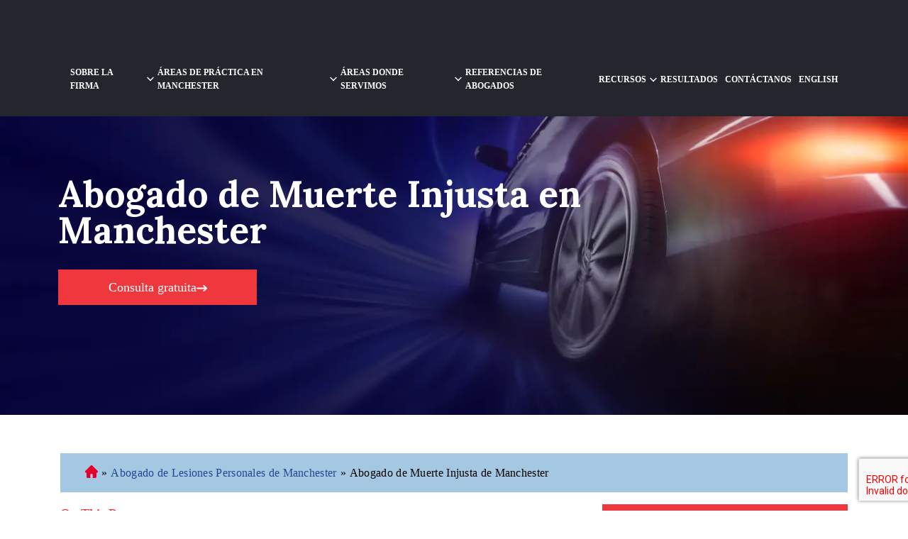

--- FILE ---
content_type: text/html; charset=UTF-8
request_url: https://cttrialfirm.com/es/manchester/abogado-de-muerte-injusta/
body_size: 19561
content:
<!DOCTYPE html>
<html lang="es">
<head >
<meta charset="UTF-8" />
<meta name="viewport" content="width=device-width, initial-scale=1" />
<link rel="alternate" hreflang="x-default" href="https://csgtrials.com/manchester/wrongful-death-lawyer/"/><link rel="alternate" hreflang="en" href="https://csgtrials.com/manchester/wrongful-death-lawyer/"/><link rel="alternate" hreflang="es" href="https://csgtrials.com/es/manchester/abogado-de-muerte-injusta/"/><meta name='robots' content='index, follow, max-image-preview:large, max-snippet:-1, max-video-preview:-1' />
	<style>img:is([sizes="auto" i], [sizes^="auto," i]) { contain-intrinsic-size: 3000px 1500px }</style>
	
<!-- Google Tag Manager for WordPress by gtm4wp.com -->
<script data-cfasync="false" data-pagespeed-no-defer>
	var gtm4wp_datalayer_name = "dataLayer";
	var dataLayer = dataLayer || [];
</script>
<!-- End Google Tag Manager for WordPress by gtm4wp.com -->
	<!-- This site is optimized with the Yoast SEO plugin v25.8 - https://yoast.com/wordpress/plugins/seo/ -->
	<title>Abogado de Muerte Injusta en Manchester - Claggett, Sykes &amp; Garza</title>
	<meta name="description" content="Un abogado de muerte injusta en Manchester podría ayudarle a presentar una demanda por muerte injusta y presentar un reclamo por daños y perjuicios." />
	<link rel="canonical" href="https://csgtrials.com/es/manchester/abogado-de-muerte-injusta/" />
	<meta property="og:locale" content="en_US" />
	<meta property="og:type" content="article" />
	<meta property="og:title" content="Abogado de Muerte Injusta en Manchester - Claggett, Sykes &amp; Garza" />
	<meta property="og:description" content="Un abogado de muerte injusta en Manchester podría ayudarle a presentar una demanda por muerte injusta y presentar un reclamo por daños y perjuicios." />
	<meta property="og:url" content="https://csgtrials.com/es/manchester/abogado-de-muerte-injusta/" />
	<meta property="og:site_name" content="Claggett, Sykes &amp; Garza Trial Lawyers" />
	<meta property="article:publisher" content="https://www.facebook.com/cttrialfirm/" />
	<meta property="article:modified_time" content="2024-09-24T19:21:38+00:00" />
	<meta property="og:image" content="https://csgtrials.com/wp-content/uploads/2024/09/cropped-CSG-Favicon.png" />
	<meta property="og:image:width" content="512" />
	<meta property="og:image:height" content="512" />
	<meta property="og:image:type" content="image/png" />
	<meta name="twitter:card" content="summary_large_image" />
	<meta name="twitter:label1" content="Est. reading time" />
	<meta name="twitter:data1" content="3 minutes" />
	<script type="application/ld+json" class="yoast-schema-graph">{"@context":"https://schema.org","@graph":[{"@type":"WebPage","@id":"https://csgtrials.com/es/manchester/abogado-de-muerte-injusta/","url":"https://csgtrials.com/es/manchester/abogado-de-muerte-injusta/","name":"Abogado de Muerte Injusta en Manchester - Claggett, Sykes & Garza","isPartOf":{"@id":"https://csgtrials.com/#website"},"datePublished":"2019-11-08T21:01:31+00:00","dateModified":"2024-09-24T19:21:38+00:00","description":"Un abogado de muerte injusta en Manchester podría ayudarle a presentar una demanda por muerte injusta y presentar un reclamo por daños y perjuicios.","breadcrumb":{"@id":"https://csgtrials.com/es/manchester/abogado-de-muerte-injusta/#breadcrumb"},"inLanguage":"en","potentialAction":[{"@type":"ReadAction","target":["https://csgtrials.com/es/manchester/abogado-de-muerte-injusta/"]}]},{"@type":"BreadcrumbList","@id":"https://csgtrials.com/es/manchester/abogado-de-muerte-injusta/#breadcrumb","itemListElement":[{"@type":"ListItem","position":1,"name":"Abogado de Personal Injury de Connecticut","item":"https://csgtrials.com/es/"},{"@type":"ListItem","position":2,"name":"Abogado de Lesiones Personales de Manchester","item":"https://csgtrials.com/es/manchester/abogado-lesiones-personales/"},{"@type":"ListItem","position":3,"name":"Abogado de Muerte Injusta de Manchester"}]},{"@type":"WebSite","@id":"https://csgtrials.com/#website","url":"https://csgtrials.com/","name":"Claggett, Sykes & Garza","description":"Award Winning CT Injury Trial Lawyers","publisher":{"@id":"https://csgtrials.com/#organization"},"inLanguage":"en"},{"@type":"Organization","@id":"https://csgtrials.com/#organization","name":"Claggett, Sykes & Garza","url":"https://csgtrials.com/","logo":{"@type":"ImageObject","inLanguage":"en","@id":"https://csgtrials.com/#/schema/logo/image/","url":"https://csgtrials.com/wp-content/uploads/2024/09/cropped-CSG-Favicon.png","contentUrl":"https://csgtrials.com/wp-content/uploads/2024/09/cropped-CSG-Favicon.png","width":512,"height":512,"caption":"Claggett, Sykes & Garza"},"image":{"@id":"https://csgtrials.com/#/schema/logo/image/"},"sameAs":["https://www.facebook.com/cttrialfirm/","https://www.linkedin.com/company/connecticut-trial-firm-llc/","https://profiles.superlawyers.com/connecticut/glastonbury/lawfirm/connecticut-trial-firm-llc/4e51ed87-df3d-4205-a9be-be64f1b272e5.html","https://www.youtube.com/@cttrialfirm","https://www.bbb.org/us/ct/glastonbury/profile/personal-injury-lawyer/connecticut-trial-firm-llc-0111-87127432","https://www.hg.org/attorney/connecticut-trial-firm-llc/130277","https://www.yelp.com/biz/connecticut-trial-firm-glastonbury"]}]}</script>
	<!-- / Yoast SEO plugin. -->


<link rel='stylesheet' id='genesis-blocks-style-css-css' href='https://csgtrials.com/wp-content/plugins/genesis-blocks/dist/style-blocks.build.css?ver=1756738510' media='all' />
<link rel='stylesheet' id='hd-genesis-child-theme-css' href='https://csgtrials.com/wp-content/themes/csg/style.css?ver=1.0.0' media='all' />
<link rel='stylesheet' id='wp-block-library-css' href='https://csgtrials.com/wp-includes/css/dist/block-library/style.min.css?ver=6.8.3' media='all' />
<style id='classic-theme-styles-inline-css'>
/*! This file is auto-generated */
.wp-block-button__link{color:#fff;background-color:#32373c;border-radius:9999px;box-shadow:none;text-decoration:none;padding:calc(.667em + 2px) calc(1.333em + 2px);font-size:1.125em}.wp-block-file__button{background:#32373c;color:#fff;text-decoration:none}
</style>
<style id='global-styles-inline-css'>
:root{--wp--preset--aspect-ratio--square: 1;--wp--preset--aspect-ratio--4-3: 4/3;--wp--preset--aspect-ratio--3-4: 3/4;--wp--preset--aspect-ratio--3-2: 3/2;--wp--preset--aspect-ratio--2-3: 2/3;--wp--preset--aspect-ratio--16-9: 16/9;--wp--preset--aspect-ratio--9-16: 9/16;--wp--preset--color--black: #000000;--wp--preset--color--cyan-bluish-gray: #abb8c3;--wp--preset--color--white: #ffffff;--wp--preset--color--pale-pink: #f78da7;--wp--preset--color--vivid-red: #cf2e2e;--wp--preset--color--luminous-vivid-orange: #ff6900;--wp--preset--color--luminous-vivid-amber: #fcb900;--wp--preset--color--light-green-cyan: #7bdcb5;--wp--preset--color--vivid-green-cyan: #00d084;--wp--preset--color--pale-cyan-blue: #8ed1fc;--wp--preset--color--vivid-cyan-blue: #0693e3;--wp--preset--color--vivid-purple: #9b51e0;--wp--preset--gradient--vivid-cyan-blue-to-vivid-purple: linear-gradient(135deg,rgba(6,147,227,1) 0%,rgb(155,81,224) 100%);--wp--preset--gradient--light-green-cyan-to-vivid-green-cyan: linear-gradient(135deg,rgb(122,220,180) 0%,rgb(0,208,130) 100%);--wp--preset--gradient--luminous-vivid-amber-to-luminous-vivid-orange: linear-gradient(135deg,rgba(252,185,0,1) 0%,rgba(255,105,0,1) 100%);--wp--preset--gradient--luminous-vivid-orange-to-vivid-red: linear-gradient(135deg,rgba(255,105,0,1) 0%,rgb(207,46,46) 100%);--wp--preset--gradient--very-light-gray-to-cyan-bluish-gray: linear-gradient(135deg,rgb(238,238,238) 0%,rgb(169,184,195) 100%);--wp--preset--gradient--cool-to-warm-spectrum: linear-gradient(135deg,rgb(74,234,220) 0%,rgb(151,120,209) 20%,rgb(207,42,186) 40%,rgb(238,44,130) 60%,rgb(251,105,98) 80%,rgb(254,248,76) 100%);--wp--preset--gradient--blush-light-purple: linear-gradient(135deg,rgb(255,206,236) 0%,rgb(152,150,240) 100%);--wp--preset--gradient--blush-bordeaux: linear-gradient(135deg,rgb(254,205,165) 0%,rgb(254,45,45) 50%,rgb(107,0,62) 100%);--wp--preset--gradient--luminous-dusk: linear-gradient(135deg,rgb(255,203,112) 0%,rgb(199,81,192) 50%,rgb(65,88,208) 100%);--wp--preset--gradient--pale-ocean: linear-gradient(135deg,rgb(255,245,203) 0%,rgb(182,227,212) 50%,rgb(51,167,181) 100%);--wp--preset--gradient--electric-grass: linear-gradient(135deg,rgb(202,248,128) 0%,rgb(113,206,126) 100%);--wp--preset--gradient--midnight: linear-gradient(135deg,rgb(2,3,129) 0%,rgb(40,116,252) 100%);--wp--preset--font-size--small: 13px;--wp--preset--font-size--medium: 20px;--wp--preset--font-size--large: 36px;--wp--preset--font-size--x-large: 42px;--wp--preset--spacing--20: 0.44rem;--wp--preset--spacing--30: 0.67rem;--wp--preset--spacing--40: 1rem;--wp--preset--spacing--50: 1.5rem;--wp--preset--spacing--60: 2.25rem;--wp--preset--spacing--70: 3.38rem;--wp--preset--spacing--80: 5.06rem;--wp--preset--shadow--natural: 6px 6px 9px rgba(0, 0, 0, 0.2);--wp--preset--shadow--deep: 12px 12px 50px rgba(0, 0, 0, 0.4);--wp--preset--shadow--sharp: 6px 6px 0px rgba(0, 0, 0, 0.2);--wp--preset--shadow--outlined: 6px 6px 0px -3px rgba(255, 255, 255, 1), 6px 6px rgba(0, 0, 0, 1);--wp--preset--shadow--crisp: 6px 6px 0px rgba(0, 0, 0, 1);}:where(.is-layout-flex){gap: 0.5em;}:where(.is-layout-grid){gap: 0.5em;}body .is-layout-flex{display: flex;}.is-layout-flex{flex-wrap: wrap;align-items: center;}.is-layout-flex > :is(*, div){margin: 0;}body .is-layout-grid{display: grid;}.is-layout-grid > :is(*, div){margin: 0;}:where(.wp-block-columns.is-layout-flex){gap: 2em;}:where(.wp-block-columns.is-layout-grid){gap: 2em;}:where(.wp-block-post-template.is-layout-flex){gap: 1.25em;}:where(.wp-block-post-template.is-layout-grid){gap: 1.25em;}.has-black-color{color: var(--wp--preset--color--black) !important;}.has-cyan-bluish-gray-color{color: var(--wp--preset--color--cyan-bluish-gray) !important;}.has-white-color{color: var(--wp--preset--color--white) !important;}.has-pale-pink-color{color: var(--wp--preset--color--pale-pink) !important;}.has-vivid-red-color{color: var(--wp--preset--color--vivid-red) !important;}.has-luminous-vivid-orange-color{color: var(--wp--preset--color--luminous-vivid-orange) !important;}.has-luminous-vivid-amber-color{color: var(--wp--preset--color--luminous-vivid-amber) !important;}.has-light-green-cyan-color{color: var(--wp--preset--color--light-green-cyan) !important;}.has-vivid-green-cyan-color{color: var(--wp--preset--color--vivid-green-cyan) !important;}.has-pale-cyan-blue-color{color: var(--wp--preset--color--pale-cyan-blue) !important;}.has-vivid-cyan-blue-color{color: var(--wp--preset--color--vivid-cyan-blue) !important;}.has-vivid-purple-color{color: var(--wp--preset--color--vivid-purple) !important;}.has-black-background-color{background-color: var(--wp--preset--color--black) !important;}.has-cyan-bluish-gray-background-color{background-color: var(--wp--preset--color--cyan-bluish-gray) !important;}.has-white-background-color{background-color: var(--wp--preset--color--white) !important;}.has-pale-pink-background-color{background-color: var(--wp--preset--color--pale-pink) !important;}.has-vivid-red-background-color{background-color: var(--wp--preset--color--vivid-red) !important;}.has-luminous-vivid-orange-background-color{background-color: var(--wp--preset--color--luminous-vivid-orange) !important;}.has-luminous-vivid-amber-background-color{background-color: var(--wp--preset--color--luminous-vivid-amber) !important;}.has-light-green-cyan-background-color{background-color: var(--wp--preset--color--light-green-cyan) !important;}.has-vivid-green-cyan-background-color{background-color: var(--wp--preset--color--vivid-green-cyan) !important;}.has-pale-cyan-blue-background-color{background-color: var(--wp--preset--color--pale-cyan-blue) !important;}.has-vivid-cyan-blue-background-color{background-color: var(--wp--preset--color--vivid-cyan-blue) !important;}.has-vivid-purple-background-color{background-color: var(--wp--preset--color--vivid-purple) !important;}.has-black-border-color{border-color: var(--wp--preset--color--black) !important;}.has-cyan-bluish-gray-border-color{border-color: var(--wp--preset--color--cyan-bluish-gray) !important;}.has-white-border-color{border-color: var(--wp--preset--color--white) !important;}.has-pale-pink-border-color{border-color: var(--wp--preset--color--pale-pink) !important;}.has-vivid-red-border-color{border-color: var(--wp--preset--color--vivid-red) !important;}.has-luminous-vivid-orange-border-color{border-color: var(--wp--preset--color--luminous-vivid-orange) !important;}.has-luminous-vivid-amber-border-color{border-color: var(--wp--preset--color--luminous-vivid-amber) !important;}.has-light-green-cyan-border-color{border-color: var(--wp--preset--color--light-green-cyan) !important;}.has-vivid-green-cyan-border-color{border-color: var(--wp--preset--color--vivid-green-cyan) !important;}.has-pale-cyan-blue-border-color{border-color: var(--wp--preset--color--pale-cyan-blue) !important;}.has-vivid-cyan-blue-border-color{border-color: var(--wp--preset--color--vivid-cyan-blue) !important;}.has-vivid-purple-border-color{border-color: var(--wp--preset--color--vivid-purple) !important;}.has-vivid-cyan-blue-to-vivid-purple-gradient-background{background: var(--wp--preset--gradient--vivid-cyan-blue-to-vivid-purple) !important;}.has-light-green-cyan-to-vivid-green-cyan-gradient-background{background: var(--wp--preset--gradient--light-green-cyan-to-vivid-green-cyan) !important;}.has-luminous-vivid-amber-to-luminous-vivid-orange-gradient-background{background: var(--wp--preset--gradient--luminous-vivid-amber-to-luminous-vivid-orange) !important;}.has-luminous-vivid-orange-to-vivid-red-gradient-background{background: var(--wp--preset--gradient--luminous-vivid-orange-to-vivid-red) !important;}.has-very-light-gray-to-cyan-bluish-gray-gradient-background{background: var(--wp--preset--gradient--very-light-gray-to-cyan-bluish-gray) !important;}.has-cool-to-warm-spectrum-gradient-background{background: var(--wp--preset--gradient--cool-to-warm-spectrum) !important;}.has-blush-light-purple-gradient-background{background: var(--wp--preset--gradient--blush-light-purple) !important;}.has-blush-bordeaux-gradient-background{background: var(--wp--preset--gradient--blush-bordeaux) !important;}.has-luminous-dusk-gradient-background{background: var(--wp--preset--gradient--luminous-dusk) !important;}.has-pale-ocean-gradient-background{background: var(--wp--preset--gradient--pale-ocean) !important;}.has-electric-grass-gradient-background{background: var(--wp--preset--gradient--electric-grass) !important;}.has-midnight-gradient-background{background: var(--wp--preset--gradient--midnight) !important;}.has-small-font-size{font-size: var(--wp--preset--font-size--small) !important;}.has-medium-font-size{font-size: var(--wp--preset--font-size--medium) !important;}.has-large-font-size{font-size: var(--wp--preset--font-size--large) !important;}.has-x-large-font-size{font-size: var(--wp--preset--font-size--x-large) !important;}
:where(.wp-block-post-template.is-layout-flex){gap: 1.25em;}:where(.wp-block-post-template.is-layout-grid){gap: 1.25em;}
:where(.wp-block-columns.is-layout-flex){gap: 2em;}:where(.wp-block-columns.is-layout-grid){gap: 2em;}
:root :where(.wp-block-pullquote){font-size: 1.5em;line-height: 1.6;}
</style>
<link rel='stylesheet' id='contact-form-7-css' href='https://csgtrials.com/wp-content/plugins/contact-form-7/includes/css/styles.css?ver=6.1.1' media='all' />
<link rel='stylesheet' id='swiper-bundle.min.css-css' href='https://csgtrials.com/wp-content/themes/csg/assets/libs/swiper/css/swiper-bundle.min.css?ver=6.8.3' media='all' />
<link rel='stylesheet' id='theme-main-css' href='https://csgtrials.com/wp-content/themes/csg/assets/app/css/main.min.css?ver=1760986842' media='all' />
<script src="https://csgtrials.com/wp-includes/js/jquery/jquery.min.js?ver=3.7.1" id="jquery-core-js"></script>
<script src="https://csgtrials.com/wp-includes/js/jquery/jquery-migrate.min.js?ver=3.4.1" id="jquery-migrate-js"></script>

    <link rel="apple-touch-icon" sizes="180x180" href="https://csgtrials.com/wp-content/themes/csg/assets/favicon/apple-touch-icon.png">
    <link rel="icon" type="image/png" sizes="32x32" href="https://csgtrials.com/wp-content/themes/csg/assets/favicon/favicon-32x32.png">
    <link rel="icon" type="image/png" sizes="16x16" href="https://csgtrials.com/wp-content/themes/csg/assets/favicon/favicon-16x16.png">
    <link rel="mask-icon" href="https://csgtrials.com/wp-content/themes/csg/assets/favicon/safari-pinned-tab.svg" color="#5bbad5">
    <meta name="msapplication-TileColor" content="#da532c">
    <meta name="theme-color" content="#ffffff">

   

<link rel="https://api.w.org/" href="https://csgtrials.com/wp-json/" /><link rel="alternate" title="JSON" type="application/json" href="https://csgtrials.com/wp-json/wp/v2/pages/62270" /><link rel="EditURI" type="application/rsd+xml" title="RSD" href="https://csgtrials.com/xmlrpc.php?rsd" />
<link rel='shortlink' href='https://csgtrials.com/?p=62270' />
<link rel="alternate" title="oEmbed (JSON)" type="application/json+oembed" href="https://csgtrials.com/wp-json/oembed/1.0/embed?url=https%3A%2F%2Fcsgtrials.com%2Fes%2Fmanchester%2Fabogado-de-muerte-injusta%2F" />
<link rel="alternate" title="oEmbed (XML)" type="text/xml+oembed" href="https://csgtrials.com/wp-json/oembed/1.0/embed?url=https%3A%2F%2Fcsgtrials.com%2Fes%2Fmanchester%2Fabogado-de-muerte-injusta%2F&#038;format=xml" />
<script class="ti-site-data" type="application/ld+json">{"@context":"http://schema.org","data":{"r":"1:0!7:0!30:0"}}</script>
<!-- Google Tag Manager for WordPress by gtm4wp.com -->
<!-- GTM Container placement set to automatic -->
<script data-cfasync="false" data-pagespeed-no-defer>
	var dataLayer_content = {"pagePostType":"page","pagePostType2":"single-page","pagePostAuthor":"Claggett, Sykes & Garza Trial Lawyers"};
	dataLayer.push( dataLayer_content );
</script>
<script data-cfasync="false" data-pagespeed-no-defer>
(function(w,d,s,l,i){w[l]=w[l]||[];w[l].push({'gtm.start':
new Date().getTime(),event:'gtm.js'});var f=d.getElementsByTagName(s)[0],
j=d.createElement(s),dl=l!='dataLayer'?'&l='+l:'';j.async=true;j.src=
'//www.googletagmanager.com/gtm.js?id='+i+dl;f.parentNode.insertBefore(j,f);
})(window,document,'script','dataLayer','GTM-P7NRD5H');
</script>
<!-- End Google Tag Manager for WordPress by gtm4wp.com -->
    <link rel="preconnect" href="https://fonts.googleapis.com">
    <link rel="preconnect" href="https://fonts.gstatic.com" crossorigin>
    <link href="https://fonts.googleapis.com/css2?family=Lora:wght@700&family=Montserrat:wght@400;500;600;700;800;900&display=swap" rel="stylesheet">

    <link rel="pingback" href="https://csgtrials.com/xmlrpc.php" />
<link rel="icon" href="https://csgtrials.com/wp-content/uploads/2024/09/cropped-CSG-Favicon-32x32.png" sizes="32x32" />
<link rel="icon" href="https://csgtrials.com/wp-content/uploads/2024/09/cropped-CSG-Favicon-192x192.png" sizes="192x192" />
<link rel="apple-touch-icon" href="https://csgtrials.com/wp-content/uploads/2024/09/cropped-CSG-Favicon-180x180.png" />
<meta name="msapplication-TileImage" content="https://csgtrials.com/wp-content/uploads/2024/09/cropped-CSG-Favicon-270x270.png" />
		<style id="wp-custom-css">
			.menu>li>a {
	letter-spacing: normal;

}
.header-logotype svg {
	width: 260px
}

.page-template-contact-us {
    @media (max-width: 1200px) {
        .contact-module .left-side .title {
            font-size: 25px;
            font-weight: 700;
            font-style: normal;
            line-height: 43px;
            text-align: center;
        }
    }
}
/* @media (min-width: 1200px) { 
	.header-cta {
		display: none;
	}
} */		</style>
		</head>
<body class="wp-singular page-template-default page page-id-62270 page-parent page-child parent-pageid-1364 wp-theme-genesis wp-child-theme-csg header-full-width content-sidebar genesis-breadcrumbs-hidden">
<!-- GTM Container placement set to automatic -->
<!-- Google Tag Manager (noscript) -->
				<noscript><iframe src="https://www.googletagmanager.com/ns.html?id=GTM-P7NRD5H" height="0" width="0" style="display:none;visibility:hidden" aria-hidden="true"></iframe></noscript>
<!-- End Google Tag Manager (noscript) -->
<!-- GTM Container placement set to automatic -->
<!-- Google Tag Manager (noscript) -->
    <div class="site-container">
    <header class="header">
        <div class="header-main-wrap">
            <div class="container">
                <div class="header-main">
                    <a href="https://csgtrials.com/es/" class="header-logotype" title="Claggett, Sykes &amp; Garza Trial Lawyers" data-wpel-link="internal" target="_self" rel="noopener noreferrer">
                        
    <svg class="icon " width="30" height="30"><use xlink:href="https://csgtrials.com/wp-content/themes/csg/assets/app/svg/symbol/sprite-full.svg#logo"></use></svg>

                        </a>
                    <div class="header-nav">
                        <div class="container">
                            <div class="header-menu">
                                <div class="genesis-nav-menu"><ul id="menu-main-menu-spanish" class="menu"><li id="menu-item-65471" class="menu-item menu-item-type-post_type menu-item-object-page menu-item-has-children menu-item-65471"><a href="https://csgtrials.com/es/acerca-de-la-empresa/" data-wpel-link="internal" target="_self" rel="noopener noreferrer">Sobre la firma</a>
<ul class="sub-menu">
	<li id="menu-item-65472" class="menu-item menu-item-type-custom menu-item-object-custom menu-item-65472"><a href="/es/nuestro-equipo/" data-wpel-link="internal" target="_self" rel="noopener noreferrer">Nuestros abogados</a></li>
</ul>
</li>
<li id="menu-item-65497" class="menu-item menu-item-type-custom menu-item-object-custom menu-item-has-children menu-item-65497 two-per-row"><a href="https://csgtrials.com/es/manchester/abogado-lesiones-personales/" data-wpel-link="internal" target="_self" rel="noopener noreferrer">&Aacute;reas de pr&aacute;ctica en Manchester</a><ul class="sub-menu dynamic-sub-menu"><li><a href="https://csgtrials.com/es/manchester/abogado-lesiones-personales/abuso-en-asilo-de-ancianos/" data-wpel-link="internal" target="_self" rel="noopener noreferrer">Abuso En Asilo De Ancianos</a></li><li><a href="https://csgtrials.com/es/manchester/abogado-de-accidentes-automovilisticos/" data-wpel-link="internal" target="_self" rel="noopener noreferrer">Accidentes Automovilisticos</a></li><li><a href="https://csgtrials.com/es/manchester/abogado-de-accidentes-de-autobus/" data-wpel-link="internal" target="_self" rel="noopener noreferrer">Accidentes De Autobus</a></li><li><a href="https://csgtrials.com/es/manchester/abogado-de-accidentes-de-bicicleta/" data-wpel-link="internal" target="_self" rel="noopener noreferrer">Accidentes De Bicicleta</a></li><li><a href="https://csgtrials.com/es/manchester/abogado-de-accidentes-de-motocicleta/" data-wpel-link="internal" target="_self" rel="noopener noreferrer">Accidentes De Motocicleta</a></li><li><a href="https://csgtrials.com/es/manchester/abogado-de-lesiones-catastroficas/" data-wpel-link="internal" target="_self" rel="noopener noreferrer">Lesiones Catastroficas</a></li><li><a href="https://csgtrials.com/es/manchester/abogado-lesiones-personales/" data-wpel-link="internal" target="_self" rel="noopener noreferrer">Lesiones Personales</a></li><li><a href="https://csgtrials.com/es/manchester/abogado-de-lesiones-personales/abogado-de-mordeduras-de-perro/" data-wpel-link="internal" target="_self" rel="noopener noreferrer">Mordeduras De Perro</a></li><li><a href="https://csgtrials.com/es/manchester/abogado-de-muerte-injusta/" data-wpel-link="internal" target="_self" rel="noopener noreferrer">Muerte Injusta</a></li><li><a href="https://csgtrials.com/es/manchester/abogado-de-negligencia-medica/" data-wpel-link="internal" target="_self" rel="noopener noreferrer">Negligencia Medica</a></li><li><a href="https://csgtrials.com/es/manchester/abogado-de-productos-defectuosos/" data-wpel-link="internal" target="_self" rel="noopener noreferrer">Productos Defectuosos</a></li><li><a href="https://csgtrials.com/es/manchester/abogado-de-resbalones-y-caidas/" data-wpel-link="internal" target="_self" rel="noopener noreferrer">Resbalones Y Caidas</a></li><li><a href="https://csgtrials.com/es/manchester/abogado-de-responsabilidad-de-productos/" data-wpel-link="internal" target="_self" rel="noopener noreferrer">Responsabilidad De Productos</a></li><li><a href="https://csgtrials.com/es/manchester/abogado-de-accidentes-de-automovil/volcadura/" data-wpel-link="internal" target="_self" rel="noopener noreferrer">Vuelco</a></li><li><a href="https://csgtrials.com/es/manchester/abogado-de-lesiones-catastroficas/" data-wpel-link="internal" target="_self" rel="noopener noreferrer">Lesi&oacute;n catastr&oacute;fica</a></li></ul></li>
<li id="menu-item-65511" class="menu-item menu-item-type-custom menu-item-object-custom menu-item-has-children menu-item-65511"><a href="/es/areas-que-servimos/" data-wpel-link="internal" target="_self" rel="noopener noreferrer">&Aacute;reas donde servimos</a>
<ul class="sub-menu">
	<li id="menu-item-65512" class="menu-item menu-item-type-custom menu-item-object-custom menu-item-65512"><a href="https://csgtrials.com/es/avon/abogado-de-lesiones-personales/" data-wpel-link="internal" target="_self" rel="noopener noreferrer">Avon</a></li>
	<li id="menu-item-67506" class="menu-item menu-item-type-custom menu-item-object-custom menu-item-67506"><a href="https://csgtrials.com/es/abogado-de-lesiones-personales-en-bridgeport/" data-wpel-link="internal" target="_self" rel="noopener noreferrer">Bridgeport</a></li>
	<li id="menu-item-65513" class="menu-item menu-item-type-custom menu-item-object-custom menu-item-65513"><a href="https://csgtrials.com/es/east-hartford/abogado-lesiones-personales/" data-wpel-link="internal" target="_self" rel="noopener noreferrer">East Hartford</a></li>
	<li id="menu-item-67507" class="menu-item menu-item-type-custom menu-item-object-custom menu-item-67507"><a href="https://csgtrials.com/es/eastford/abogado-de-lesiones-personales/" data-wpel-link="internal" target="_self" rel="noopener noreferrer">Eastford</a></li>
	<li id="menu-item-65514" class="menu-item menu-item-type-custom menu-item-object-custom menu-item-65514"><a href="https://csgtrials.com/es/enfield/abogado-de-lesiones-personales/" data-wpel-link="internal" target="_self" rel="noopener noreferrer">Enfield</a></li>
	<li id="menu-item-67513" class="menu-item menu-item-type-custom menu-item-object-custom menu-item-67513"><a href="https://csgtrials.com/es/glastonbury/abogado-de-lesiones-personales/" data-wpel-link="internal" target="_self" rel="noopener noreferrer">Glastonbury</a></li>
	<li id="menu-item-67514" class="menu-item menu-item-type-custom menu-item-object-custom menu-item-67514"><a href="https://csgtrials.com/es/hartford/abogado-de-lesiones-personales/" data-wpel-link="internal" target="_self" rel="noopener noreferrer">Hartford</a></li>
	<li id="menu-item-67515" class="menu-item menu-item-type-custom menu-item-object-custom menu-item-67515"><a href="https://csgtrials.com/es/hartland/abogado-de-lesiones-personales/" data-wpel-link="internal" target="_self" rel="noopener noreferrer">Hartland</a></li>
	<li id="menu-item-65515" class="menu-item menu-item-type-custom menu-item-object-custom menu-item-65515"><a href="/es/manchester/abogado-lesiones-personales/" data-wpel-link="internal" target="_self" rel="noopener noreferrer">Manchester</a></li>
	<li id="menu-item-65516" class="menu-item menu-item-type-custom menu-item-object-custom menu-item-65516"><a href="https://csgtrials.com/es/abogado-de-lesiones-personales-de-marlborough/" data-wpel-link="internal" target="_self" rel="noopener noreferrer">Marlborough</a></li>
	<li id="menu-item-67516" class="menu-item menu-item-type-custom menu-item-object-custom menu-item-67516"><a href="https://csgtrials.com/es/nueva-haven/abogado-de-lesiones-personales/" data-wpel-link="internal" target="_self" rel="noopener noreferrer">New Haven</a></li>
	<li id="menu-item-65517" class="menu-item menu-item-type-custom menu-item-object-custom menu-item-65517"><a href="https://csgtrials.com/es/norwich/abogado-de-lesiones-personales/" data-wpel-link="internal" target="_self" rel="noopener noreferrer">Norwich</a></li>
	<li id="menu-item-67517" class="menu-item menu-item-type-custom menu-item-object-custom menu-item-67517"><a href="/es/scotland/abogado-de-lesiones-personales/" data-wpel-link="internal" target="_self" rel="noopener noreferrer">Scotland</a></li>
	<li id="menu-item-67518" class="menu-item menu-item-type-custom menu-item-object-custom menu-item-67518"><a href="https://csgtrials.com/es/sprague/abogado-de-lesiones-personales/" data-wpel-link="internal" target="_self" rel="noopener noreferrer">Sprague</a></li>
	<li id="menu-item-67519" class="menu-item menu-item-type-custom menu-item-object-custom menu-item-67519"><a href="https://csgtrials.com/es/waterbury/abogado-de-lesiones-personales/" data-wpel-link="internal" target="_self" rel="noopener noreferrer">Waterbury</a></li>
	<li id="menu-item-65518" class="menu-item menu-item-type-custom menu-item-object-custom menu-item-65518"><a href="https://csgtrials.com/es/windsor/abogado-de-lesiones-personales/" data-wpel-link="internal" target="_self" rel="noopener noreferrer">Windsor</a></li>
</ul>
</li>
<li id="menu-item-67415" class="menu-item menu-item-type-post_type menu-item-object-page menu-item-67415"><a href="https://csgtrials.com/es/referencias-de-abogados/" data-wpel-link="internal" target="_self" rel="noopener noreferrer">Referencias de abogados</a></li>
<li id="menu-item-65519" class="menu-item menu-item-type-custom menu-item-object-custom menu-item-has-children menu-item-65519"><a href="#">Recursos</a>
<ul class="sub-menu">
	<li id="menu-item-65520" class="menu-item menu-item-type-custom menu-item-object-custom menu-item-65520"><a href="https://csgtrials.com/es/blog/" data-wpel-link="internal" target="_self" rel="noopener noreferrer">Blog</a></li>
	<li id="menu-item-67524" class="menu-item menu-item-type-custom menu-item-object-custom menu-item-67524"><a href="https://csgtrials.com/es/proceso-de-caso/" data-wpel-link="internal" target="_self" rel="noopener noreferrer">Proceso de Caso</a></li>
	<li id="menu-item-67526" class="menu-item menu-item-type-custom menu-item-object-custom menu-item-67526"><a href="https://csgtrials.com/es/revisiones-de-clientes/" data-wpel-link="internal" target="_self" rel="noopener noreferrer">Rese&ntilde;as de clientes</a></li>
	<li id="menu-item-67527" class="menu-item menu-item-type-custom menu-item-object-custom menu-item-67527"><a href="https://csgtrials.com/es/estudios-de-caso/" data-wpel-link="internal" target="_self" rel="noopener noreferrer">Estudios de Caso</a></li>
	<li id="menu-item-67390" class="menu-item menu-item-type-custom menu-item-object-custom menu-item-67390"><a href="https://csgtrials.com/es/carreras/" data-wpel-link="internal" target="_self" rel="noopener noreferrer">Carreras</a></li>
	<li id="menu-item-67520" class="menu-item menu-item-type-custom menu-item-object-custom menu-item-67520"><a href="https://csgtrials.com/es/preguntas-frecuentes/" data-wpel-link="internal" target="_self" rel="noopener noreferrer">FAQs</a></li>
	<li id="menu-item-67521" class="menu-item menu-item-type-custom menu-item-object-custom menu-item-67521"><a href="https://csgtrials.com/es/nuestra-comunidad/" data-wpel-link="internal" target="_self" rel="noopener noreferrer">Nuestra Comunidad</a></li>
	<li id="menu-item-67529" class="menu-item menu-item-type-custom menu-item-object-custom menu-item-67529"><a href="https://csgtrials.com/es/proceso-de-referidos/" data-wpel-link="internal" target="_self" rel="noopener noreferrer">Proceso de Referencia</a></li>
	<li id="menu-item-67532" class="menu-item menu-item-type-custom menu-item-object-custom menu-item-67532"><a href="https://csgtrials.com/es/investigacion/estados-donde-la-gente-mas-necesita-abogados/" data-wpel-link="internal" target="_self" rel="noopener noreferrer">Estados donde las personas m&aacute;s necesitan abogados</a></li>
	<li id="menu-item-67533" class="menu-item menu-item-type-custom menu-item-object-custom menu-item-67533"><a href="https://csgtrials.com/es/investigacion/los-estados-mas-seguros-y-mas-peligrosos-para-los-peatones-estadounidenses/" data-wpel-link="internal" target="_self" rel="noopener noreferrer">Los estados m&aacute;s seguros y peligrosos para los peatones estadounidenses</a></li>
</ul>
</li>
<li id="menu-item-67525" class="menu-item menu-item-type-custom menu-item-object-custom menu-item-67525"><a href="https://csgtrials.com/es/resultados-de-casos/" data-wpel-link="internal" target="_self" rel="noopener noreferrer">Resultados</a></li>
<li id="menu-item-67371" class="menu-item menu-item-type-post_type menu-item-object-page menu-item-67371"><a href="https://csgtrials.com/es/contacto/" data-wpel-link="internal" target="_self" rel="noopener noreferrer">Cont&aacute;ctanos</a></li>
<li class="menu-item menu-item-type-custom menu-item-object-custom"><a title="English" href="https://csgtrials.com/manchester/wrongful-death-lawyer/" data-wpel-link="internal" target="_self" rel="noopener noreferrer">English</a></li></ul></div>
                            </div>
                        </div>
                    </div>
                                            <div class="header-cta">
                            <a href="tel:+18604718333" title="Free Consultation" data-wpel-link="internal" target="_self" rel="noopener noreferrer">
                                                                    Consulta gratuita
                                                            </a>
                            <div class="phone-number">
                                <img src="https://csgtrials.com/wp-content/themes/csg/assets/app/svg/phone.svg" alt="phone-icon">
                                <a href="tel:+18604718333" title="Call to Claggett, Sykes &amp; Garza Trial Lawyers" class="phone" data-wpel-link="internal" target="_self" rel="noopener noreferrer">860-471-8333</a>
                            </div>
                        </div>
                                        <button type="button" name="Menu" aria-label="Menu" title="Menu" class="burger">
                        <svg class="burger-svg" width="50" height="50" viewBox="0 0 50 50" fill="none" xmlns="http://www.w3.org/2000/svg">
                            <path class="burger-icon" d="M10 15L40 15M10 25L40 25M10 35L40 35" stroke="black" stroke-linecap="round" stroke-linejoin="round" />
                            <path class="burger-close" d="M15 15L35 35M35 15L15 35" stroke="transparent" stroke-width="0" stroke-linecap="round" stroke-linejoin="round" />
                        </svg>
                    </button>
                </div>
            </div>
        </div>
            </header>


    <div class="internal-hero-wrap">
                <div class="container">
            <div class="internal-hero">
                <h1>Abogado de Muerte Injusta en Manchester</h1>
                                    <a href="https://csgtrials.com/es/contacto/" title="Free Consultation" class="btn-global" data-wpel-link="internal" target="_self" rel="noopener noreferrer">Consulta gratuita</a>
                            </div>
        </div>
    </div>
<div class="site-inner main-wrap"><ol class="breadcrumb" id="breadcrumbs"><li><a href="https://csgtrials.com/es/" itemprop="url" data-wpel-link="internal" target="_self" rel="noopener noreferrer">Abogado de Personal Injury de Connecticut</a></li> » <li><a href="https://csgtrials.com/es/manchester/abogado-lesiones-personales/" itemprop="url" data-wpel-link="internal" target="_self" rel="noopener noreferrer">Abogado de Lesiones Personales de Manchester</a></li> » <li>Abogado de Muerte Injusta de Manchester</li></ol><div class="content-sidebar-wrap"><div id="blogSidebar" class="blogSidebar"><div class="contents">On This Page</div><ol>                <li><span class="scrollToElements" onclick="scrollToElement('Presentar un Reclamo por Muerte Injusta')">Presentar un Reclamo por Muerte Injusta</span></li> 
                                <li><span class="scrollToElements" onclick="scrollToElement('Daños Compensatorios por Muerte Injusta')">Daños Compensatorios por Muerte Injusta</span></li> 
                                <li><span class="scrollToElements" onclick="scrollToElement('Daños Punitivos')">Daños Punitivos</span></li> 
                                <li><span class="scrollToElements" onclick="scrollToElement('Hable Hoy con un Abogado de Muerte Injusta de Manchester')">Hable Hoy con un Abogado de Muerte Injusta de Manchester</span></li> 
                </ol></div>            <script>
                function scrollToElement(el) {
                    var header = jQuery('.header').height() + 10;
                    if(jQuery('body').hasClass('admin-bar')) {
                        header = jQuery('.header').height() + 45;
                    }
                    jQuery('h2').each(function () {
                        if (jQuery(this).text() == el) {
                            jQuery('html, body').animate({
                                scrollTop: jQuery(this).offset().top - header
                            }, 500);
                            jQuery('#blogSidebar .scrollToElements').removeClass('active');
                        }
                    });
                }
                jQuery(window).on('scroll', function() {
                    var elementText = "";
                    var theLatestScrolledElemenet = -999999;
                    jQuery('h2').each(function() {
                        var currentH2ScrollValue = jQuery(this).offset().top - jQuery(window).scrollTop() - 210;
                        if(currentH2ScrollValue < 0 && currentH2ScrollValue > theLatestScrolledElemenet){
                            theLatestScrolledElemenet = currentH2ScrollValue;
                            elementText = jQuery(this).text();
                        }
                    });
                    var found = false;
                    jQuery('#blogSidebar .scrollToElements').each(function() {
                        if(elementText == jQuery(this).text()) {
                            found = true;
                            jQuery(this).addClass('active');
                        } else{
                            jQuery(this).removeClass('active');
                        }
                    });
                    if(!found){
                        jQuery('#blogSidebar .scrollToElements').removeClass('active');
                    }
                    var hero = jQuery('.internal-hero-wrap').height();
                    var header = jQuery('.header').height();
                    var heightScroll = hero + header;
                    var content = jQuery('main.content').height();
                    var heightContent = content + heightScroll;
                    var sidebarWidget = jQuery('#blogSidebar');
                    if(jQuery(window).scrollTop() > heightScroll) {
                        sidebarWidget.addClass('sidebar-active');
                        if(jQuery(window).scrollTop() >= (heightContent - sidebarWidget.height()) - 25) {
                            sidebarWidget.addClass('sidebar-active-bottom');
                        } else {
                            sidebarWidget.removeClass('sidebar-active-bottom');
                        }
                    } else {
                        sidebarWidget.removeClass('sidebar-active');
                    }
                });
            </script>
            <main class="content toc-active"><article class="post-62270 page type-page status-publish hc_city_location-manchester entry"><div class="entry-content"><p><span style="font-weight: 400">Si su ser querido murió por negligencia de otra parte, su patrimonio puede ser elegible para hacer valer un reclamo por muerte injusta con la ayuda de un <a href="https://csgtrials.com/es/manchester/abogado-lesiones-personales/" data-wpel-link="internal" target="_self" rel="noopener noreferrer">abogado de lesiones personales</a>. El propósito principal de una demanda por muerte injusta es recuperar las pérdidas financieras derivadas de la muerte prematura de una persona. Un abogado de muerte injusta en Manchester podría ayudarlo a buscar daños en nombre del patrimonio de su ser querido y recuperar la indemnización por los gastos del funeral y otros gastos. <a href="https://csgtrials.com/manchester/wrongful-death-lawyer/" data-wpel-link="internal" target="_self" rel="noopener noreferrer">In English</a>. </span></p>
<h2>Presentar un Reclamo por Muerte Injusta</h2>
<p><span style="font-weight: 400">En Connecticut, los familiares sobrevivientes no pueden presentar una demanda legal por muerte injusta. En cambio, un albacea del patrimonio del difunto, o el representante personal debidamente designado del patrimonio, debe presentar el reclamo.</span></p>
<p><span style="font-weight: 400">Si el patrimonio recupera daños como parte del reclamo por muerte injusta, entonces los términos del testamento del difunto deben regir el desembolso de los ingresos. Si el difunto muere sin un testamento, la ley estatal determina cómo dividir la compensación.</span></p>
<p><span style="font-weight: 400">El albacea o representante personal del patrimonio podría presentar un reclamo por muerte injusta si el acto negligente o ilícito de otra persona causó la muerte del difunto. En Manchester, la ley también considera que las empresas (incluidas las corporaciones) y las entidades gubernamentales son &#8220;personas&#8221;.</span></p>

            <div class="cta-1 cta-es">
                <div class="cta-1__image">
                    <img decoding="async" src="https://csgtrials.com/wp-content/themes/csg/assets/app/img/cta-banner-1-mob.webp?v=2" alt="image"/>
                    <div class="cta-1__content">
                        <h3 class="mt-3 mb-1">¿Lesionado en un accidente?</h3>
                        <p class="mt-0 mb-2">Obtenga la compensación que merece. Nuestros abogados experimentados pueden ayudar.</p>
                        <div class="cta-1__btn mx-auto mx-xxl-0">
                            <span> Llame para una consulta gratuita</span>
                            <a href="tel:860-471-8333" class="">
                                
    <svg class="icon " width="30" height="30"><use xlink:href="https://csgtrials.com/wp-content/themes/csg/assets/app/svg/symbol/sprite.svg#phone"></use></svg>

    
                                860-471-8333
                            </a>
                        </div>
                    </div>
                </div>
            </div>
            <h2>Daños Compensatorios por Muerte Injusta</h2>
<p><span style="font-weight: 400">Los daños potenciales en los reclamos de muerte injusta de Connecticut dependen únicamente del alcance de las pérdidas del difunto; las pérdidas para los familiares del difunto no son una consideración. Un tribunal o jurado no puede otorgar daños por razones sentimentales.</span></p>
<p><span style="font-weight: 400">Los daños recuperables en los reclamos por muerte injusta de Manchester incluyen todo lo siguiente:</span></p>
<ul>
<li style="font-weight: 400"><span style="font-weight: 400">Pérdida del disfrute de la vida: el patrimonio del difunto puede recuperar los daños y perjuicios por la pérdida del disfrute de los placeres de la vida resultantes de su muerte prematura</span></li>
<li style="font-weight: 400"><span style="font-weight: 400">Pérdida de capacidad de ingresos: el patrimonio del difunto puede recuperar los daños que representan los ingresos perdidos del difunto durante los años de trabajo restantes</span></li>
<li style="font-weight: 400"><span style="font-weight: 400">Dolor y sufrimiento: el patrimonio también puede recuperar daños por el dolor y sufrimiento del difunto hasta el momento de su muerte</span></li>
<li style="font-weight: 400"><span style="font-weight: 400">Costos médicos: finalmente, el patrimonio puede recuperar una compensación razonable por los costos del funeral y los gastos médicos relacionados en los que incurrió el difunto antes de su muerte</span></li>
</ul>
<p><span style="font-weight: 400">Un abogado de muerte injusta en Manchester podría ayudar a los representantes personales y ejecutores a presentar una demanda oportuna por muerte injusta y presentar un reclamo por daños y perjuicios. Si bien los familiares y cónyuges sobrevivientes no pueden recuperar los daños bajo el estatuto de muerte injusta, aún pueden presentar una demanda por daños por separado. En dicha demanda, los miembros de la familia podrían buscar una compensación monetaria por la pérdida de ingresos, compañía y manutención del difunto.</span></p>
<h2>Daños Punitivos</h2>
<p><span style="font-weight: 400">En algunos casos, la muerte de un difunto resulta de una conducta atroz o maliciosa por parte de otra persona, como conducir de una manera extremadamente descuidada o intoxicado. En esas situaciones, el patrimonio del difunto puede recuperar daños punitivos de la parte culpable.</span></p>
<p><span style="font-weight: 400">El objetivo principal de los daños punitivos es castigar a la parte culpable por su conducta y disuadir a otros de cometer actos similares en el futuro.</span></p>

            <div class="cta-1 cta-2 cta-2es"">
                <div class="cta-1__image">
                    <img decoding="async" src="https://csgtrials.com/wp-content/themes/csg/assets/app/img/cta-banner-2-mob.webp?v=2" alt="image"/>
                    <div class="cta-1__content">
                        <h3 class="mt-3 mb-1">¿Ha sufrido una lesión personal?</h3>
                        <p class="mt-0 mb-2">Permítanos luchar por sus derechos y maximizar su compensación.</p>
                        <div class="cta-1__btn mx-auto mx-xxl-0">
                            <span> Llame para una consulta gratuita</span>
                            <a href="tel:860-471-8333" class="">
                                
    <svg class="icon " width="30" height="30"><use xlink:href="https://csgtrials.com/wp-content/themes/csg/assets/app/svg/symbol/sprite.svg#phone"></use></svg>

    
                                860-471-8333
                            </a>
                        </div>
                    </div>
                </div> </div><h2>Hable Hoy con un Abogado de Muerte Injusta de Manchester</h2>
<p><span style="font-weight: 400">Perder a un ser querido es difícil, especialmente cuando esa pérdida es evitable. Si ha perdido a un ser querido debido a la negligencia de otra persona, un abogado experimentado puede ayudarlo. Un abogado de muerte injusta en Manchester podría investigar las circunstancias de la muerte de su ser querido, explicar sus derechos legales y buscar la recuperación monetaria en nombre del patrimonio. Llame hoy para programar una consulta de caso hoy.</span></p>
</div></article><div class='related-articles'><span>Related Posts:</span><div class='row'>            <div class="col-12 mb-4">
                <div class="related-item">
                    <div class="related-item-thumb">
                        <a href="https://csgtrials.com/es/blog/leyes-de-aviso-de-lesiones-personales-en-connecticut/" title="Leyes de aviso de lesiones personales de Connecticut" data-wpel-link="internal" target="_self" rel="noopener noreferrer">
                                                            <img width="193" height="300" src="https://csgtrials.com/wp-content/uploads/2018/12/Large-notice-image-193x300.png" class="attachment-medium size-medium wp-post-image" alt="Old paper" decoding="async" loading="lazy" srcset="https://csgtrials.com/wp-content/uploads/2018/12/Large-notice-image-193x300.png 193w, https://csgtrials.com/wp-content/uploads/2018/12/Large-notice-image.png 579w" sizes="auto, (max-width: 193px) 100vw, 193px" />                                                    </a>
                    </div>
                    <div class="related-item-info">
                        <h3><a href="https://csgtrials.com/es/blog/leyes-de-aviso-de-lesiones-personales-en-connecticut/" title="Leyes de aviso de lesiones personales de Connecticut" data-wpel-link="internal" target="_self" rel="noopener noreferrer">Leyes de aviso de lesiones personales de Connecticut</a></h3>
                        <p>Este post trata sobre las leyes de aviso de lesiones personales de Connecticut.

¿Cuándo debo ver a un abogado?</p>
                    </div>
                </div>
            </div>
            <div class="col-12 mb-4">
                <div class="related-item">
                    <div class="related-item-thumb">
                        <a href="https://csgtrials.com/es/blog/abogado-de-lesiones-personales/que-hacer-despues-de-una-lesion-por-quemadura/" title="¿Qué hacer después de una lesión por quemadura de Glastonbury?" data-wpel-link="internal" target="_self" rel="noopener noreferrer">
                                                            <img src="https://csgtrials.com/wp-content/themes/csg/assets/app/img/default-thumb.jpg" alt="¿Qué hacer después de una lesión por quemadura de Glastonbury?" title="¿Qué hacer después de una lesión por quemadura de Glastonbury?" width="300" height="250">
                                                    </a>
                    </div>
                    <div class="related-item-info">
                        <h3><a href="https://csgtrials.com/es/blog/abogado-de-lesiones-personales/que-hacer-despues-de-una-lesion-por-quemadura/" title="¿Qué hacer después de una lesión por quemadura de Glastonbury?" data-wpel-link="internal" target="_self" rel="noopener noreferrer">¿Qué hacer después de una lesión por quemadura de Glastonbury?</a></h3>
                        <p>Las lesiones por quemaduras pueden ser graves y provocar efectos a largo plazo. Algunas de las causas comunes de las</p>
                    </div>
                </div>
            </div>
            <div class="col-12 mb-4">
                <div class="related-item">
                    <div class="related-item-thumb">
                        <a href="https://csgtrials.com/es/blog/aspectos-legales-de-casos-de-lesiones-cerebrales-traumaticas-en-manchester/" title="Aspectos Legales de los Casos de Lesión Cerebral Traumática en Manchester" data-wpel-link="internal" target="_self" rel="noopener noreferrer">
                                                            <img src="https://csgtrials.com/wp-content/themes/csg/assets/app/img/default-thumb.jpg" alt="Aspectos Legales de los Casos de Lesión Cerebral Traumática en Manchester" title="Aspectos Legales de los Casos de Lesión Cerebral Traumática en Manchester" width="300" height="250">
                                                    </a>
                    </div>
                    <div class="related-item-info">
                        <h3><a href="https://csgtrials.com/es/blog/aspectos-legales-de-casos-de-lesiones-cerebrales-traumaticas-en-manchester/" title="Aspectos Legales de los Casos de Lesión Cerebral Traumática en Manchester" data-wpel-link="internal" target="_self" rel="noopener noreferrer">Aspectos Legales de los Casos de Lesión Cerebral Traumática en Manchester</a></h3>
                        <p>Las lesiones catastróficas siempre serán motivo de preocupación, especialmente para aquellos que participan en</p>
                    </div>
                </div>
            </div>
</div></div></main><aside class="sidebar sidebar-primary widget-area" role="complementary" aria-label="Primary Sidebar"><section id="custom_html-6" class="widget_text widget widget_custom_html"><div class="widget_text widget-wrap"><div class="textwidget custom-html-widget">    <div class="sidebar-contact-form standard-form">
        <div class="standard-form-head">
                                                <span class="standard-form-head-title">Evaluación de caso gratuita</span>
                                <p>Thank you for your interest in Claggett, Sykes & Garza. Please fill out the form below, and we will contact you as soon as possible.</p>
                    </div>

        <div class="lead-form">
            
<div class="wpcf7 no-js" id="wpcf7-f64632-o1" lang="en-US" dir="ltr" data-wpcf7-id="64632">
<div class="screen-reader-response"><p role="status" aria-live="polite" aria-atomic="true"></p> <ul></ul></div>
<form action="/es/manchester/abogado-de-muerte-injusta/#wpcf7-f64632-o1" method="post" class="wpcf7-form init" aria-label="Contact form" novalidate="novalidate" data-status="init">
<fieldset class="hidden-fields-container"><input type="hidden" name="_wpcf7" value="64632" /><input type="hidden" name="_wpcf7_version" value="6.1.1" /><input type="hidden" name="_wpcf7_locale" value="en_US" /><input type="hidden" name="_wpcf7_unit_tag" value="wpcf7-f64632-o1" /><input type="hidden" name="_wpcf7_container_post" value="0" /><input type="hidden" name="_wpcf7_posted_data_hash" value="" /><input type="hidden" name="conversion_url" value="" /><input type="hidden" name="landing_url" value="" /><input type="hidden" name="referrer_url" value="" /><input type="hidden" name="form_name" value="Sidebar - Form Spanish" /><input type="hidden" name="_wpcf7_recaptcha_response" value="" />
</fieldset>
<div class="contact-form row">
    <div class="col-12 mb-3">
        <label>
            <span class="wpcf7-form-control-wrap" data-name="full-name"><input size="40" maxlength="400" class="wpcf7-form-control wpcf7-text wpcf7-validates-as-required" aria-required="true" aria-invalid="false" placeholder="Nombre*" value="" type="text" name="full-name" /></span> </label>
    </div>
    <div class="col-12 mb-3">
        <label>
            <span class="wpcf7-form-control-wrap" data-name="email"><input size="40" maxlength="400" class="wpcf7-form-control wpcf7-email wpcf7-validates-as-required wpcf7-text wpcf7-validates-as-email" aria-required="true" aria-invalid="false" placeholder="Email*" value="" type="email" name="email" /></span> </label>

    </div>
 <div class="col-12 mb-3">
        <label>
            <span class="wpcf7-form-control-wrap" data-name="phone"><input class="wpcf7-form-control wpcf7-number wpcf7-validates-as-required wpcf7-validates-as-number" aria-required="true" aria-invalid="false" placeholder="Número de teléfono*" value="" type="number" name="phone" /></span> </label>

    </div>
    <div class="col-12 mb-3">
        <label>
            <span class="wpcf7-form-control-wrap" data-name="message"><textarea cols="40" rows="10" maxlength="2000" class="wpcf7-form-control wpcf7-textarea wpcf7-validates-as-required" aria-required="true" aria-invalid="false" placeholder="Detalles del caso" name="message"></textarea></span> </label>
            <input class="wpcf7-form-control wpcf7-hidden" value="leaddocket" type="hidden" name="intake_conditon" />
    </div>

    <input class="wpcf7-form-control wpcf7-submit has-spinner" type="submit" value="Obtener ayuda" />
</div><p style="display: none !important;" class="akismet-fields-container" data-prefix="_wpcf7_ak_"><label>&#916;<textarea name="_wpcf7_ak_hp_textarea" cols="45" rows="8" maxlength="100"></textarea></label><input type="hidden" id="ak_js_1" name="_wpcf7_ak_js" value="139"/><script>document.getElementById( "ak_js_1" ).setAttribute( "value", ( new Date() ).getTime() );</script></p><div class="wpcf7-response-output" aria-hidden="true"></div>
</form>
</div>
        </div>
    </div>

</div></div></section>


            <div class="widget location-widget-outer">
                <div class="location-widget-inner">
                    
                    
                        <span class="widget-title widgettitle">
                            <span>
                                                                    Áreas de Práctica
                                                            </span>
                                </span>

                        <ul class="location-widget-links location-listing">

                                                            <li class="single-location-link">
                                    <a href="https://csgtrials.com/es/manchester/abogado-lesiones-personales/abuso-en-asilo-de-ancianos/" title="Abuso En Asilo De Ancianos" class="not" data-wpel-link="internal" target="_self" rel="noopener noreferrer">
                                        Abuso En Asilo De Ancianos                                    </a>
                                </li>

                                                            <li class="single-location-link">
                                    <a href="https://csgtrials.com/es/manchester/abogado-de-accidentes-automovilisticos/" title="Accidentes Automovilisticos" class="not" data-wpel-link="internal" target="_self" rel="noopener noreferrer">
                                        Accidentes Automovilisticos                                    </a>
                                </li>

                                                            <li class="single-location-link">
                                    <a href="https://csgtrials.com/es/manchester/abogado-de-accidentes-de-autobus/" title="Accidentes De Autobus" class="not" data-wpel-link="internal" target="_self" rel="noopener noreferrer">
                                        Accidentes De Autobus                                    </a>
                                </li>

                                                            <li class="single-location-link">
                                    <a href="https://csgtrials.com/es/manchester/abogado-de-accidentes-de-bicicleta/" title="Accidentes De Bicicleta" class="not" data-wpel-link="internal" target="_self" rel="noopener noreferrer">
                                        Accidentes De Bicicleta                                    </a>
                                </li>

                                                            <li class="single-location-link">
                                    <a href="https://csgtrials.com/es/manchester/abogado-de-accidentes-de-motocicleta/" title="Accidentes De Motocicleta" class="not" data-wpel-link="internal" target="_self" rel="noopener noreferrer">
                                        Accidentes De Motocicleta                                    </a>
                                </li>

                                                            <li class="single-location-link">
                                    <a href="https://csgtrials.com/es/manchester/abogado-de-lesiones-catastroficas/" title="Lesiones Catastroficas" class="not" data-wpel-link="internal" target="_self" rel="noopener noreferrer">
                                        Lesiones Catastroficas                                    </a>
                                </li>

                                                            <li class="single-location-link">
                                    <a href="https://csgtrials.com/es/manchester/abogado-de-lesiones-personales/abogado-de-mordeduras-de-perro/" title="Mordeduras De Perro" class="not" data-wpel-link="internal" target="_self" rel="noopener noreferrer">
                                        Mordeduras De Perro                                    </a>
                                </li>

                                                            <li class="single-location-link">
                                    <a href="https://csgtrials.com/es/manchester/abogado-de-negligencia-medica/" title="Negligencia Medica" class="not" data-wpel-link="internal" target="_self" rel="noopener noreferrer">
                                        Negligencia Medica                                    </a>
                                </li>

                                                            <li class="single-location-link">
                                    <a href="https://csgtrials.com/es/manchester/abogado-de-resbalones-y-caidas/" title="Resbalones Y Caidas" class="not" data-wpel-link="internal" target="_self" rel="noopener noreferrer">
                                        Resbalones Y Caidas                                    </a>
                                </li>

                                                    
                        </ul>
                </div>
            </div>

                <div class="widget location-widget-outer">
                    <span class="widget-title widgettitle">
                                                    Ubicaciones adicionales
                                                </span>
                    <ul class="location-widget-links">

                                                    <li class="single-location-link">
                                <a class="menu-item-62439" title="Abogado de Muerte Injusta en East Hartford" href="https://csgtrials.com/es/east-hartford/abogado-de-muerte-injusta/" data-wpel-link="internal" target="_self" rel="noopener noreferrer">Abogado de Muerte Injusta en East Hartford</a>
                            </li>

                                                    <li class="single-location-link">
                                <a class="menu-item-64797" title="Abogado de muerte injustificada de Connecticut" href="https://csgtrials.com/es/connecticut/abogado-de-muerte-injusta/" data-wpel-link="internal" target="_self" rel="noopener noreferrer">Abogado de muerte injustificada de Connecticut</a>
                            </li>

                                                    <li class="single-location-link">
                                <a class="menu-item-64940" title="Abogado de muerte injustificada de Marlborough" href="https://csgtrials.com/es/marlborough/abogado-de-malpraxis-medica/abogado-de-muerte-injusta/" data-wpel-link="internal" target="_self" rel="noopener noreferrer">Abogado de muerte injustificada de Marlborough</a>
                            </li>

                                                    <li class="single-location-link">
                                <a class="menu-item-64991" title="Abogado de muerte injustificada de Windsor" href="https://csgtrials.com/es/windsor/abogado-de-muerte-injusta/" data-wpel-link="internal" target="_self" rel="noopener noreferrer">Abogado de muerte injustificada de Windsor</a>
                            </li>

                                                    <li class="single-location-link">
                                <a class="menu-item-64993" title="Abogado de muerte injustificada de Windsor" href="https://csgtrials.com/es/windsor/abogado-de-resbalones-y-caidas/" data-wpel-link="internal" target="_self" rel="noopener noreferrer">Abogado de muerte injustificada de Windsor</a>
                            </li>

                                                    <li class="single-location-link">
                                <a class="menu-item-65016" title="Abogado de muerte injustificada de Norwich" href="https://csgtrials.com/es/norwich/abogado-de-muerte-injusta/" data-wpel-link="internal" target="_self" rel="noopener noreferrer">Abogado de muerte injustificada de Norwich</a>
                            </li>

                                                    <li class="single-location-link">
                                <a class="menu-item-65026" title="Abogado de muerte injustificada de New Haven" href="https://csgtrials.com/es/nueva-haven/abogado-de-malpraxis-medica/abogado-de-muerte-injusta/" data-wpel-link="internal" target="_self" rel="noopener noreferrer">Abogado de muerte injustificada de New Haven</a>
                            </li>

                                                    <li class="single-location-link">
                                <a class="menu-item-65057" title="Abogado de muerte injustificada de Glastonbury" href="https://csgtrials.com/es/glastonbury/abogado-por-muerte-indebida/" data-wpel-link="internal" target="_self" rel="noopener noreferrer">Abogado de muerte injustificada de Glastonbury</a>
                            </li>

                                                    <li class="single-location-link">
                                <a class="menu-item-65179" title="Abogado de muerte injustificada de Enfield" href="https://csgtrials.com/es/enfield/abogado-de-muerte-injusta/" data-wpel-link="internal" target="_self" rel="noopener noreferrer">Abogado de muerte injustificada de Enfield</a>
                            </li>

                                                    <li class="single-location-link">
                                <a class="menu-item-65202" title="Abogado de muerte injustificada de Bridgeport" href="https://csgtrials.com/es/puente-de-puerto/abogado-de-malpractica-medica/abogado-de-muerte-injusta/" data-wpel-link="internal" target="_self" rel="noopener noreferrer">Abogado de muerte injustificada de Bridgeport</a>
                            </li>

                                                    <li class="single-location-link">
                                <a class="menu-item-68043" title="Abogado de Muerte Injusta en Farmington" href="https://csgtrials.com/es/farmington/abogado-de-muerte-injusta/" data-wpel-link="internal" target="_self" rel="noopener noreferrer">Abogado de Muerte Injusta en Farmington</a>
                            </li>

                        
                    </ul>
                </div>
            </aside></div>
<script nitro-exclude>
    document.cookie = 'nitroCachedPage=' + (!window.NITROPACK_STATE ? '0' : '1') + '; path=/; SameSite=Lax';
</script></div><footer class="site-footer"><div class="wrap">    <div class="review-module space">
    <div class="container">
        <div class="row">
            <div class="col-12">
                <span class="pre-headline">Testimonios</span>
                <h2 class="title mt-1">Escucha a Nuestros Clientes Satisfechos</h2>
            </div>
            <div>
                <pre class="ti-widget" style="display: none"><template id="trustindex-google-widget-html"><div class=" ti-widget  ti-goog ti-review-text-mode-readmore ti-text-align-left" data-no-translation="true" data-layout-id="4" data-layout-category="slider" data-set-id="light-background" data-pid="" data-language="en" data-review-target-width="300" data-css-version="2" data-review-text-mode="readmore" data-reply-by-locale="Owner's reply" data-pager-autoplay-timeout="6" > <div class="ti-widget-container ti-col-3"> <div class="ti-reviews-container"> <div class="ti-controls"> <div class="ti-next" aria-label="Next review" role="button"></div> <div class="ti-prev" aria-label="Previous review" role="button"></div> </div> <div class="ti-reviews-container-wrapper">  <div data-empty="0" class="ti-review-item source-Google ti-image-layout-thumbnail" data-id="cfcd208495d565ef66e7dff9f98764da" > <div class="ti-inner"> <div class="ti-review-header"> <trustindex-image class="ti-platform-icon" data-imgurl="https://cdn.trustindex.io/assets/platform/Google/icon.svg" alt="Google" width="20" height="20" loading="lazy" ></trustindex-image> <div class="ti-profile-img"> <trustindex-image data-imgurl="https://lh3.googleusercontent.com/a-/ALV-UjVcqFoC84xW2CH9tBVbsleMjL_o5aWmtugZhON_TiCkntStXn2z=w40-h40-c-rp-mo-br100" data-imgurlset="https://lh3.googleusercontent.com/a-/ALV-UjVcqFoC84xW2CH9tBVbsleMjL_o5aWmtugZhON_TiCkntStXn2z=w80-h80-c-rp-mo-br100 2x" alt="ardian shabani profile picture" loading="lazy" ></trustindex-image> </div> <div class="ti-profile-details"> <div class="ti-name"> ardian shabani </div> <div class="ti-date">2024-11-13</div> </div> </div> <span class="ti-stars"><trustindex-image class="ti-star" data-imgurl="https://cdn.trustindex.io/assets/platform/Google/star/f.svg" alt="Google" width="17" height="17" loading="lazy" ></trustindex-image><trustindex-image class="ti-star" data-imgurl="https://cdn.trustindex.io/assets/platform/Google/star/f.svg" alt="Google" width="17" height="17" loading="lazy" ></trustindex-image><trustindex-image class="ti-star" data-imgurl="https://cdn.trustindex.io/assets/platform/Google/star/f.svg" alt="Google" width="17" height="17" loading="lazy" ></trustindex-image><trustindex-image class="ti-star" data-imgurl="https://cdn.trustindex.io/assets/platform/Google/star/f.svg" alt="Google" width="17" height="17" loading="lazy" ></trustindex-image><trustindex-image class="ti-star" data-imgurl="https://cdn.trustindex.io/assets/platform/Google/star/f.svg" alt="Google" width="17" height="17" loading="lazy" ></trustindex-image><span class="ti-verified-review ti-verified-platform"><span class="ti-verified-tooltip">Trustindex verifies that the original source of the review is Google.</span></span></span> <div class="ti-review-text-container ti-review-content"><!-- R-CONTENT -->Really good from always helping and on top of your situation and go above and beyond helping in anyway they can highly recommend.<!-- R-CONTENT --></div> <span class="ti-read-more" data-container=".ti-review-content" data-collapse-text="Hide" data-open-text="Read more" ></span> </div> </div>  <div data-empty="0" class="ti-review-item source-Google ti-image-layout-thumbnail" data-id="cfcd208495d565ef66e7dff9f98764da" > <div class="ti-inner"> <div class="ti-review-header"> <trustindex-image class="ti-platform-icon" data-imgurl="https://cdn.trustindex.io/assets/platform/Google/icon.svg" alt="Google" width="20" height="20" loading="lazy" ></trustindex-image> <div class="ti-profile-img"> <trustindex-image data-imgurl="https://lh3.googleusercontent.com/a-/ALV-UjWMONPtdc0U9XAozBDyg32GgQIbHQT3yel4gncEYDU5BUd6vo1F3Q=w40-h40-c-rp-mo-ba4-br100" data-imgurlset="https://lh3.googleusercontent.com/a-/ALV-UjWMONPtdc0U9XAozBDyg32GgQIbHQT3yel4gncEYDU5BUd6vo1F3Q=w80-h80-c-rp-mo-ba4-br100 2x" alt="Wraith Hill profile picture" loading="lazy" ></trustindex-image> </div> <div class="ti-profile-details"> <div class="ti-name"> Wraith Hill </div> <div class="ti-date">2024-10-15</div> </div> </div> <span class="ti-stars"><trustindex-image class="ti-star" data-imgurl="https://cdn.trustindex.io/assets/platform/Google/star/f.svg" alt="Google" width="17" height="17" loading="lazy" ></trustindex-image><trustindex-image class="ti-star" data-imgurl="https://cdn.trustindex.io/assets/platform/Google/star/f.svg" alt="Google" width="17" height="17" loading="lazy" ></trustindex-image><trustindex-image class="ti-star" data-imgurl="https://cdn.trustindex.io/assets/platform/Google/star/f.svg" alt="Google" width="17" height="17" loading="lazy" ></trustindex-image><trustindex-image class="ti-star" data-imgurl="https://cdn.trustindex.io/assets/platform/Google/star/f.svg" alt="Google" width="17" height="17" loading="lazy" ></trustindex-image><trustindex-image class="ti-star" data-imgurl="https://cdn.trustindex.io/assets/platform/Google/star/f.svg" alt="Google" width="17" height="17" loading="lazy" ></trustindex-image><span class="ti-verified-review ti-verified-platform"><span class="ti-verified-tooltip">Trustindex verifies that the original source of the review is Google.</span></span></span> <div class="ti-review-text-container ti-review-content"><!-- R-CONTENT -->This is great firm Alexa worked with me and explained terms as well as answers any questions I had honestly and quick response time. This is a caring firm that wants their clients to get well and be informed. I knew they were different when I received this book. And I haven’t read a book in a while so when a book of gratitude came in I instantly read a page a day. It’s a great reminder to help me stay grounded being grateful<!-- R-CONTENT --></div> <span class="ti-read-more" data-container=".ti-review-content" data-collapse-text="Hide" data-open-text="Read more" ></span> </div> </div>  <div data-empty="0" class="ti-review-item source-Google ti-image-layout-thumbnail" data-id="cfcd208495d565ef66e7dff9f98764da" > <div class="ti-inner"> <div class="ti-review-header"> <trustindex-image class="ti-platform-icon" data-imgurl="https://cdn.trustindex.io/assets/platform/Google/icon.svg" alt="Google" width="20" height="20" loading="lazy" ></trustindex-image> <div class="ti-profile-img"> <trustindex-image data-imgurl="https://lh3.googleusercontent.com/a/ACg8ocLz3QXoEtBvRp0elhz0guvug4cPOgPpgukDjH3BjjxW8Y2_NU4=w40-h40-c-rp-mo-br100" data-imgurlset="https://lh3.googleusercontent.com/a/ACg8ocLz3QXoEtBvRp0elhz0guvug4cPOgPpgukDjH3BjjxW8Y2_NU4=w80-h80-c-rp-mo-br100 2x" alt="klaudia willard profile picture" loading="lazy" ></trustindex-image> </div> <div class="ti-profile-details"> <div class="ti-name"> klaudia willard </div> <div class="ti-date">2024-10-01</div> </div> </div> <span class="ti-stars"><trustindex-image class="ti-star" data-imgurl="https://cdn.trustindex.io/assets/platform/Google/star/f.svg" alt="Google" width="17" height="17" loading="lazy" ></trustindex-image><trustindex-image class="ti-star" data-imgurl="https://cdn.trustindex.io/assets/platform/Google/star/f.svg" alt="Google" width="17" height="17" loading="lazy" ></trustindex-image><trustindex-image class="ti-star" data-imgurl="https://cdn.trustindex.io/assets/platform/Google/star/f.svg" alt="Google" width="17" height="17" loading="lazy" ></trustindex-image><trustindex-image class="ti-star" data-imgurl="https://cdn.trustindex.io/assets/platform/Google/star/f.svg" alt="Google" width="17" height="17" loading="lazy" ></trustindex-image><trustindex-image class="ti-star" data-imgurl="https://cdn.trustindex.io/assets/platform/Google/star/f.svg" alt="Google" width="17" height="17" loading="lazy" ></trustindex-image><span class="ti-verified-review ti-verified-platform"><span class="ti-verified-tooltip">Trustindex verifies that the original source of the review is Google.</span></span></span> <div class="ti-review-text-container ti-review-content"><!-- R-CONTENT -->I’ve had an excellent experince. I felt that I was in good hands the entire duration of my case. Good communication, understanding and helpful. You can tell they are passionate about helping and getting you what you need. Definitely Reccomend 5/5.<!-- R-CONTENT --></div> <span class="ti-read-more" data-container=".ti-review-content" data-collapse-text="Hide" data-open-text="Read more" ></span> </div> </div>  <div data-empty="0" class="ti-review-item source-Google ti-image-layout-thumbnail" data-id="cfcd208495d565ef66e7dff9f98764da" > <div class="ti-inner"> <div class="ti-review-header"> <trustindex-image class="ti-platform-icon" data-imgurl="https://cdn.trustindex.io/assets/platform/Google/icon.svg" alt="Google" width="20" height="20" loading="lazy" ></trustindex-image> <div class="ti-profile-img"> <trustindex-image data-imgurl="https://lh3.googleusercontent.com/a-/ALV-UjV4iIjXcvtaPjvHNHw_U1vGcYpqbM2B62TY4A7qIY6urf-HCgYj=w40-h40-c-rp-mo-ba3-br100" data-imgurlset="https://lh3.googleusercontent.com/a-/ALV-UjV4iIjXcvtaPjvHNHw_U1vGcYpqbM2B62TY4A7qIY6urf-HCgYj=w80-h80-c-rp-mo-ba3-br100 2x" alt="Ryan Veilleux profile picture" loading="lazy" ></trustindex-image> </div> <div class="ti-profile-details"> <div class="ti-name"> Ryan Veilleux </div> <div class="ti-date">2024-09-30</div> </div> </div> <span class="ti-stars"><trustindex-image class="ti-star" data-imgurl="https://cdn.trustindex.io/assets/platform/Google/star/f.svg" alt="Google" width="17" height="17" loading="lazy" ></trustindex-image><trustindex-image class="ti-star" data-imgurl="https://cdn.trustindex.io/assets/platform/Google/star/f.svg" alt="Google" width="17" height="17" loading="lazy" ></trustindex-image><trustindex-image class="ti-star" data-imgurl="https://cdn.trustindex.io/assets/platform/Google/star/f.svg" alt="Google" width="17" height="17" loading="lazy" ></trustindex-image><trustindex-image class="ti-star" data-imgurl="https://cdn.trustindex.io/assets/platform/Google/star/f.svg" alt="Google" width="17" height="17" loading="lazy" ></trustindex-image><trustindex-image class="ti-star" data-imgurl="https://cdn.trustindex.io/assets/platform/Google/star/f.svg" alt="Google" width="17" height="17" loading="lazy" ></trustindex-image><span class="ti-verified-review ti-verified-platform"><span class="ti-verified-tooltip">Trustindex verifies that the original source of the review is Google.</span></span></span> <div class="ti-review-text-container ti-review-content"><!-- R-CONTENT -->Even if they don't take the case, they will listen to your story and direct you from there. I was offered solid advice and pointed in the right direction of people who can help. That alone is good service!<!-- R-CONTENT --></div> <span class="ti-read-more" data-container=".ti-review-content" data-collapse-text="Hide" data-open-text="Read more" ></span> </div> </div>  <div data-empty="0" class="ti-review-item source-Google ti-image-layout-thumbnail" data-id="cfcd208495d565ef66e7dff9f98764da" > <div class="ti-inner"> <div class="ti-review-header"> <trustindex-image class="ti-platform-icon" data-imgurl="https://cdn.trustindex.io/assets/platform/Google/icon.svg" alt="Google" width="20" height="20" loading="lazy" ></trustindex-image> <div class="ti-profile-img"> <trustindex-image data-imgurl="https://lh3.googleusercontent.com/a/ACg8ocKpLxvtra915w13YfFGwSaCXXdJrIn7ueJDJnlOSOGkyrgyzXU=w40-h40-c-rp-mo-br100" data-imgurlset="https://lh3.googleusercontent.com/a/ACg8ocKpLxvtra915w13YfFGwSaCXXdJrIn7ueJDJnlOSOGkyrgyzXU=w80-h80-c-rp-mo-br100 2x" alt="Christina Diamandoulis profile picture" loading="lazy" ></trustindex-image> </div> <div class="ti-profile-details"> <div class="ti-name"> Christina Diamandoulis </div> <div class="ti-date">2024-09-28</div> </div> </div> <span class="ti-stars"><trustindex-image class="ti-star" data-imgurl="https://cdn.trustindex.io/assets/platform/Google/star/f.svg" alt="Google" width="17" height="17" loading="lazy" ></trustindex-image><trustindex-image class="ti-star" data-imgurl="https://cdn.trustindex.io/assets/platform/Google/star/f.svg" alt="Google" width="17" height="17" loading="lazy" ></trustindex-image><trustindex-image class="ti-star" data-imgurl="https://cdn.trustindex.io/assets/platform/Google/star/f.svg" alt="Google" width="17" height="17" loading="lazy" ></trustindex-image><trustindex-image class="ti-star" data-imgurl="https://cdn.trustindex.io/assets/platform/Google/star/f.svg" alt="Google" width="17" height="17" loading="lazy" ></trustindex-image><trustindex-image class="ti-star" data-imgurl="https://cdn.trustindex.io/assets/platform/Google/star/f.svg" alt="Google" width="17" height="17" loading="lazy" ></trustindex-image><span class="ti-verified-review ti-verified-platform"><span class="ti-verified-tooltip">Trustindex verifies that the original source of the review is Google.</span></span></span> <div class="ti-review-text-container ti-review-content"><!-- R-CONTENT -->Always friendly and professional!
There’s an app where you can send your documents, messages and check case status which was convenient.
Happy with how my case was handled and the outcome.
10/10 would recommend!<!-- R-CONTENT --></div> <span class="ti-read-more" data-container=".ti-review-content" data-collapse-text="Hide" data-open-text="Read more" ></span> </div> </div>  <div data-empty="0" class="ti-review-item source-Google ti-image-layout-thumbnail" data-id="cfcd208495d565ef66e7dff9f98764da" > <div class="ti-inner"> <div class="ti-review-header"> <trustindex-image class="ti-platform-icon" data-imgurl="https://cdn.trustindex.io/assets/platform/Google/icon.svg" alt="Google" width="20" height="20" loading="lazy" ></trustindex-image> <div class="ti-profile-img"> <trustindex-image data-imgurl="https://lh3.googleusercontent.com/a-/ALV-UjUtAjYwsaE_NiIma2kELfv2GeK5DU6NQFOyeutsAfpVES7vCF5MMg=w40-h40-c-rp-mo-br100" data-imgurlset="https://lh3.googleusercontent.com/a-/ALV-UjUtAjYwsaE_NiIma2kELfv2GeK5DU6NQFOyeutsAfpVES7vCF5MMg=w80-h80-c-rp-mo-br100 2x" alt="Jasmine Davis profile picture" loading="lazy" ></trustindex-image> </div> <div class="ti-profile-details"> <div class="ti-name"> Jasmine Davis </div> <div class="ti-date">2024-09-20</div> </div> </div> <span class="ti-stars"><trustindex-image class="ti-star" data-imgurl="https://cdn.trustindex.io/assets/platform/Google/star/f.svg" alt="Google" width="17" height="17" loading="lazy" ></trustindex-image><trustindex-image class="ti-star" data-imgurl="https://cdn.trustindex.io/assets/platform/Google/star/f.svg" alt="Google" width="17" height="17" loading="lazy" ></trustindex-image><trustindex-image class="ti-star" data-imgurl="https://cdn.trustindex.io/assets/platform/Google/star/f.svg" alt="Google" width="17" height="17" loading="lazy" ></trustindex-image><trustindex-image class="ti-star" data-imgurl="https://cdn.trustindex.io/assets/platform/Google/star/f.svg" alt="Google" width="17" height="17" loading="lazy" ></trustindex-image><trustindex-image class="ti-star" data-imgurl="https://cdn.trustindex.io/assets/platform/Google/star/f.svg" alt="Google" width="17" height="17" loading="lazy" ></trustindex-image><span class="ti-verified-review ti-verified-platform"><span class="ti-verified-tooltip">Trustindex verifies that the original source of the review is Google.</span></span></span> <div class="ti-review-text-container ti-review-content"><!-- R-CONTENT -->I had an excellent experience with this law firm. Being involved in a car accident with a severe injury was frightening, especially since I had no idea how the legal process worked. However, my attorney and paralegal made me feel completely at ease, explaining everything clearly and ensuring my voice was heard and valued. I truly don't know how I would have navigated this without Attorney Fitzsimmons and Katelynn. These past two years have been a challenge, but I’m grateful the journey is finally coming to an end.<!-- R-CONTENT --></div> <span class="ti-read-more" data-container=".ti-review-content" data-collapse-text="Hide" data-open-text="Read more" ></span> </div> </div>  <div data-empty="0" class="ti-review-item source-Google ti-image-layout-thumbnail" data-id="cfcd208495d565ef66e7dff9f98764da" > <div class="ti-inner"> <div class="ti-review-header"> <trustindex-image class="ti-platform-icon" data-imgurl="https://cdn.trustindex.io/assets/platform/Google/icon.svg" alt="Google" width="20" height="20" loading="lazy" ></trustindex-image> <div class="ti-profile-img"> <trustindex-image data-imgurl="https://lh3.googleusercontent.com/a-/ALV-UjWEZe0NQSni909I59WI33EMHrWBK7dV86nbktxbcQt_M0bpXL8=w40-h40-c-rp-mo-br100" data-imgurlset="https://lh3.googleusercontent.com/a-/ALV-UjWEZe0NQSni909I59WI33EMHrWBK7dV86nbktxbcQt_M0bpXL8=w80-h80-c-rp-mo-br100 2x" alt="Celeste Lyons profile picture" loading="lazy" ></trustindex-image> </div> <div class="ti-profile-details"> <div class="ti-name"> Celeste Lyons </div> <div class="ti-date">2024-09-17</div> </div> </div> <span class="ti-stars"><trustindex-image class="ti-star" data-imgurl="https://cdn.trustindex.io/assets/platform/Google/star/f.svg" alt="Google" width="17" height="17" loading="lazy" ></trustindex-image><trustindex-image class="ti-star" data-imgurl="https://cdn.trustindex.io/assets/platform/Google/star/f.svg" alt="Google" width="17" height="17" loading="lazy" ></trustindex-image><trustindex-image class="ti-star" data-imgurl="https://cdn.trustindex.io/assets/platform/Google/star/f.svg" alt="Google" width="17" height="17" loading="lazy" ></trustindex-image><trustindex-image class="ti-star" data-imgurl="https://cdn.trustindex.io/assets/platform/Google/star/f.svg" alt="Google" width="17" height="17" loading="lazy" ></trustindex-image><trustindex-image class="ti-star" data-imgurl="https://cdn.trustindex.io/assets/platform/Google/star/f.svg" alt="Google" width="17" height="17" loading="lazy" ></trustindex-image><span class="ti-verified-review ti-verified-platform"><span class="ti-verified-tooltip">Trustindex verifies that the original source of the review is Google.</span></span></span> <div class="ti-review-text-container ti-review-content"><!-- R-CONTENT -->My case is still in progress but I feel I'm in good hands with this dedicated group of attorneys. I've enjoyed working with Attny Melissa Mateuse  while setting up my case and have recently been moved to a litigation specialist, Attny. Andrew Ranks.<!-- R-CONTENT --></div> <span class="ti-read-more" data-container=".ti-review-content" data-collapse-text="Hide" data-open-text="Read more" ></span> </div> </div>  </div> <div class="ti-controls-line"> <div class="dot"></div> </div> </div>    </div> </div> </template></pre><div data-src="https://cdn.trustindex.io/loader.js?wp-widget" data-template-id="trustindex-google-widget-html" data-css-url="https://csgtrials.com/wp-content/uploads/trustindex-google-widget.css?1756738704"></div>            </div>
        </div>
    </div>
</div>
<div class="contact-module space" id="footerContactForm">
    <div class="container">
        <div class="row">
            <div class="col-lg-4 left-side">
                                    <h3 class="subtitle-text ps-3">Evaluación de Caso Gratuita</h3>
                    <p class="ps-3">Gracias por su interés en Claggett, Sykes & Garza . Por favor, complete el formulario a continuación y nos pondremos en contacto con usted lo antes posible.</p>
                    
<div class="wpcf7 no-js" id="wpcf7-f67374-o2" lang="en" dir="ltr" data-wpcf7-id="67374">
<div class="screen-reader-response"><p role="status" aria-live="polite" aria-atomic="true"></p> <ul></ul></div>
<form action="/es/manchester/abogado-de-muerte-injusta/#wpcf7-f67374-o2" method="post" class="wpcf7-form init" aria-label="Contact form" novalidate="novalidate" data-status="init">
<fieldset class="hidden-fields-container"><input type="hidden" name="_wpcf7" value="67374" /><input type="hidden" name="_wpcf7_version" value="6.1.1" /><input type="hidden" name="_wpcf7_locale" value="en" /><input type="hidden" name="_wpcf7_unit_tag" value="wpcf7-f67374-o2" /><input type="hidden" name="_wpcf7_container_post" value="0" /><input type="hidden" name="_wpcf7_posted_data_hash" value="" /><input type="hidden" name="conversion_url" value="" /><input type="hidden" name="landing_url" value="" /><input type="hidden" name="referrer_url" value="" /><input type="hidden" name="form_name" value="Contact Form Footer Spanish" /><input type="hidden" name="_wpcf7_recaptcha_response" value="" />
</fieldset>
<div class="contact-form row">
    <div class="col-12 mb-3">
        <label>
            <span class="wpcf7-form-control-wrap" data-name="full-name"><input size="40" maxlength="400" class="wpcf7-form-control wpcf7-text wpcf7-validates-as-required" aria-required="true" aria-invalid="false" placeholder="Nombre*" value="" type="text" name="full-name" /></span> </label>
    </div>
    <div class="col-12 mb-3">
        <label>
            <span class="wpcf7-form-control-wrap" data-name="email"><input size="40" maxlength="400" class="wpcf7-form-control wpcf7-email wpcf7-validates-as-required wpcf7-text wpcf7-validates-as-email" aria-required="true" aria-invalid="false" placeholder="Correo electrónico*" value="" type="email" name="email" /></span> </label>
    </div>
    <div class="col-12 mb-3">
        <label>
            <span class="wpcf7-form-control-wrap" data-name="phone"><input class="wpcf7-form-control wpcf7-number wpcf7-validates-as-required wpcf7-validates-as-number" aria-required="true" aria-invalid="false" placeholder="Teléfono*" value="" type="number" name="phone" /></span> </label>
    </div>
    <div class="col-12 mb-3">
        <label>
            <span class="wpcf7-form-control-wrap" data-name="message"><input size="40" maxlength="400" class="wpcf7-form-control wpcf7-text wpcf7-validates-as-required" aria-required="true" aria-invalid="false" placeholder="Detalles del caso*" value="" type="text" name="message" /></span> </label>
    </div>
    <input class="wpcf7-form-control wpcf7-submit has-spinner" type="submit" value="Comienza mi caso gratis" />
</div><p style="display: none !important;" class="akismet-fields-container" data-prefix="_wpcf7_ak_"><label>&#916;<textarea name="_wpcf7_ak_hp_textarea" cols="45" rows="8" maxlength="100"></textarea></label><input type="hidden" id="ak_js_2" name="_wpcf7_ak_js" value="186"/><script>document.getElementById( "ak_js_2" ).setAttribute( "value", ( new Date() ).getTime() );</script></p><div class="wpcf7-response-output" aria-hidden="true"></div>
</form>
</div>
                            </div>
            <div class="col-lg-8 right-side row">
                <iframe id="map-iframe" class="col-lg-8" src="https://www.google.com/maps/embed?pb=!1m14!1m8!1m3!1d2977.916932202162!2d-72.6287179!3d41.7223113!3m2!1i1024!2i768!4f13.1!3m3!1m2!1s0x89e65180a4baae59%3A0xfd54cba8cbcd21!2sClaggett%2C%20Sykes%20%26%20Garza%20LLC!5e0!3m2!1sen!2s!4v1725381173675!5m2!1sen!2s" width="500" height="702" style="border:0;" allowfullscreen="" loading="lazy" referrerpolicy="no-referrer-when-downgrade"></iframe>
                <div class="address col-lg-4">
                    <h3 class="text-center mb-1">
                        Claggett, Sykes & Garza LLC                    </h3>
                                            <a href="tel:+18604718333" title="Call to Claggett, Sykes &amp; Garza Trial Lawyers" class="phone description-text mb-3 mt-2" data-wpel-link="internal" target="_self" rel="noopener noreferrer">
                            
    <svg class="icon " width="30" height="30"><use xlink:href="https://csgtrials.com/wp-content/themes/csg/assets/app/svg/symbol/sprite.svg#phone"></use></svg>

    860-471-8333                        </a>
                                                                <h3 class="my-0 pre-headline text-left">Farmington</h3>
                        <address class="map-address" data-iframe-url="https://www.google.com/maps/embed?pb=!1m18!1m12!1m3!1d2978.290542227851!2d-72.79682278827428!3d41.71424897114036!2m3!1f0!2f0!3f0!3m2!1i1024!2i768!4f13.1!3m3!1m2!1s0x89e7adf86dd1c5f1%3A0x157adaf5e244d09a!2s76%20Batterson%20Park%20Rd%20%23301%2C%20Farmington%2C%20CT%2006032!5e0!3m2!1sen!2sus!4v1734449273882!5m2!1sen!2sus">
                            
    <svg class="icon " width="20" height="30"><use xlink:href="https://csgtrials.com/wp-content/themes/csg/assets/app/svg/symbol/sprite.svg#maps"></use></svg>

                                76 Batterson Park Road, Suite 301
<br> Farmington, CT 06032                        </address>
                        <a href="https://www.google.com/maps/place/76+Batterson+Park+Rd+%23301,+Farmington,+CT+06032/@41.714249,-72.7968228,17z/data=!3m1!4b1!4m5!3m4!1s0x89e7adf86dd1c5f1:0x157adaf5e244d09a!8m2!3d41.714249!4d-72.7942425?entry=ttu&amp;g_ep=EgoyMDI0MTIxMS4wIKXMDSoASAFQAw%3D%3D" target="_blank" title="Directions to Claggett, Sykes &amp; Garza Trial Lawyers" class="directions" data-wpel-link="external" rel="external noopener noreferrer">Get Directions</a>
                                            <h3 class="my-0 pre-headline text-left">Enfield</h3>
                        <address class="map-address" data-iframe-url="https://www.google.com/maps/embed?pb=!1m18!1m12!1m3!1d3764.7830649731577!2d-72.57640002335022!3d41.98974425841588!2m3!1f0!2f0!3f0!3m2!1i1024!2i768!4f13.1!3m3!1m2!1s0x89e6e5b3aa6f8675%3A0xde03561c1793c228!2sConnecticut%20Trial%20Firm%2C%20LLC!5e1!3m2!1sen!2s!4v1727461073732!5m2!1sen!2s">
                            
    <svg class="icon " width="20" height="30"><use xlink:href="https://csgtrials.com/wp-content/themes/csg/assets/app/svg/symbol/sprite.svg#maps"></use></svg>

                                75 Hazard Avenue, Unit I <br>
Enfield CT  06082                        </address>
                        <a href="https://www.google.com/maps/place/Connecticut+Trial+Firm,+LLC/@41.9897443,-72.5764,865m/data=!3m2!1e3!4b1!4m6!3m5!1s0x89e6e5b3aa6f8675:0xde03561c1793c228!8m2!3d41.9897403!4d-72.5738251!16s%2Fg%2F11qg5d6fn5?entry=ttu&amp;g_ep=EgoyMDI0MDkyNS4wIKXMDSoASAFQAw%3D%3D" target="_blank" title="Directions to Claggett, Sykes &amp; Garza Trial Lawyers" class="directions" data-wpel-link="external" rel="external noopener noreferrer">Get Directions</a>
                                    </div>
            </div>
        </div>
    </div>
</div>
<div class="awards-module">
    <div class="container">
        <div class="awards-module__images">
                                                <img src="https://csgtrials.com/wp-content/uploads/2024/07/image-1-1.png" alt="Image 1 1" class="awards-module__image" width="100" height="100">
                                                                <img src="https://csgtrials.com/wp-content/uploads/2024/07/image-2-1.png" alt="Image 2 1" class="awards-module__image" width="100" height="100">
                                                                <img src="https://csgtrials.com/wp-content/uploads/2024/09/sean-award-1.png" alt="Sean award 1" class="awards-module__image" width="100" height="100">
                                                                <a href="https://www.avvo.com/attorneys/06033-ct-andrew-garza-4421311.html" target="_blank" data-wpel-link="external" rel="external noopener noreferrer">
                        <img src="https://csgtrials.com/wp-content/uploads/2024/09/garza-avvo.png" alt="Garza avvo" class="awards-module__image" width="100" height="100">
                    </a>
                                                                <img src="https://csgtrials.com/wp-content/uploads/2024/08/image-1.png" alt="Image 1" class="awards-module__image" width="100" height="100">
                                                                <img src="https://csgtrials.com/wp-content/uploads/2024/08/image-2.png" alt="Image 2" class="awards-module__image" width="100" height="100">
                                                                <img src="https://csgtrials.com/wp-content/uploads/2024/08/image-3.png" alt="Image 3" class="awards-module__image" width="100" height="100">
                                                                <img src="https://csgtrials.com/wp-content/uploads/2024/08/image-4.png" alt="Image 4" class="awards-module__image" width="100" height="100">
                                                                <img src="https://csgtrials.com/wp-content/uploads/2024/08/image.png" alt="Image" class="awards-module__image" width="100" height="100">
                                                                <img src="https://csgtrials.com/wp-content/uploads/2024/09/Associated_Press_logo.svg-300x63-1.png" alt="Associated press logo" class="awards-module__image" width="100" height="100">
                                    </div>
    </div>
</div>
    <div class="footer space">
        <div class="container">
            <div class="row">
                <div class="col-12">
                    <div class="footer-info">
                        <a href="https://csgtrials.com/es/" class="footer-logotype" title="Claggett, Sykes &amp; Garza Trial Lawyers" data-wpel-link="internal" target="_self" rel="noopener noreferrer">
                            
    <svg class="icon " width="30" height="30"><use xlink:href="https://csgtrials.com/wp-content/themes/csg/assets/app/svg/symbol/sprite-full.svg#logo"></use></svg>

                            </a>
                    </div>
                </div>
                <div class="row mt-5">
                    <div class="col-lg-2 col-10 mx-auto">
                        <div class="footer-copyright">
                                                            <p>&copy; Copyright 2026 <a href="https://csgtrials.com" title="Claggett, Sykes &amp; Garza Trial Lawyers" data-wpel-link="internal" target="_self" rel="noopener noreferrer">Claggett, Sykes &amp; Garza Trial Lawyers</a>. <br>All Rights Reserved.</p>
                                                    </div>
                        <div class="socials">
                                                            <a href="https://www.facebook.com/cttrialfirm/" title="facebook" data-wpel-link="external" target="_blank" rel="external noopener noreferrer">
                                    
    <svg class="icon " width="30" height="30"><use xlink:href="https://csgtrials.com/wp-content/themes/csg/assets/app/svg/symbol/sprite.svg#facebook"></use></svg>

                                    </a>
                                                            <a href="https://www.linkedin.com/company/csgtrials" title="linkedin" data-wpel-link="external" target="_blank" rel="external noopener noreferrer">
                                    
    <svg class="icon " width="30" height="30"><use xlink:href="https://csgtrials.com/wp-content/themes/csg/assets/app/svg/symbol/sprite.svg#linkedin"></use></svg>

                                    </a>
                                                            <a href="https://www.instagram.com/ctinjurylawyer/?hl=en" title="instagram" data-wpel-link="external" target="_blank" rel="external noopener noreferrer">
                                    
    <svg class="icon " width="30" height="30"><use xlink:href="https://csgtrials.com/wp-content/themes/csg/assets/app/svg/symbol/sprite.svg#instagram"></use></svg>

                                    </a>
                                                        <a href="https://www.youtube.com/@cttrialfirm" title="youtube" data-wpel-link="external" target="_blank" rel="external noopener noreferrer" contenteditable="false" style="cursor: pointer;">    
                                <svg xmlns="http://www.w3.org/2000/svg" version="1.1" xmlns:xlink="http://www.w3.org/1999/xlink" xmlns:svgjs="http://svgjs.com/svgjs" width="512" height="512" x="0" y="0" viewBox="0 0 461.001 461.001" style="enable-background:new 0 0 512 512" xml:space="preserve">
                                    <g>
                                        <path fill="" d="M365.257,67.393H95.744C42.866,67.393,0,110.259,0,163.137v134.728
                                        c0,52.878,42.866,95.744,95.744,95.744h269.513c52.878,0,95.744-42.866,95.744-95.744V163.137
                                        C461.001,110.259,418.135,67.393,365.257,67.393z M300.506,237.056l-126.06,60.123c-3.359,1.602-7.239-0.847-7.239-4.568V168.607
                                        c0-3.774,3.982-6.22,7.348-4.514l126.06,63.881C304.363,229.873,304.298,235.248,300.506,237.056z"></path>
                                    </g>
                                </svg>
                            </a>
                        </div>
                    </div>
                    <div class="col-lg-2 col-10 mx-auto">
                                                    <div class="footer-menu"><ul id="menu-footer-menu-spanish" class="menu"><li id="menu-item-65527" class="menu-item menu-item-type-custom menu-item-object-custom menu-item-65527"><a href="https://csgtrials.com/es/acerca-de-la-empresa/" data-wpel-link="internal" target="_self" rel="noopener noreferrer">Sobre la firma</a></li>
<li id="menu-item-65534" class="menu-item menu-item-type-custom menu-item-object-custom menu-item-65534"><a href="https://csgtrials.com/es/contacto/" data-wpel-link="internal" target="_self" rel="noopener noreferrer">Contáctenos</a></li>
<li id="menu-item-65535" class="menu-item menu-item-type-custom menu-item-object-custom menu-item-65535"><a href="/es/mapa-del-sitio/" data-wpel-link="internal" target="_self" rel="noopener noreferrer">Mapa del sitio</a></li>
</ul></div>                                            </div>
                    <div class="col-lg-3 col-10 mx-auto">
                        <div class="footer-address mt-4 mt-lg-0">
                            <span class="d-block mb-3">OFFICE LOCATION:</span>
                                                            <address>
                                    76 Batterson Park Road, Suite 301
<br> Farmington, CT 06032                                </address>
                                                            <address>
                                    75 Hazard Avenue, Unit I <br>
Enfield CT  06082                                </address>
                                                        <a href="https://www.google.com/maps/place/Claggett,+Sykes+%26+Garza+LLC/@41.7223113,-72.6287179,17z/data=!4m15!1m8!3m7!1s0x89e6522dede26923:0xef81db2d0a93afd7!2s437+Naubuc+Ave+%23105,+Glastonbury,+CT+06033,+USA!3b1!8m2!3d41.7223113!4d-72.626143!16s%2Fg%2F11q_6fjbmz!3m5!1s0x89e65180a4baae59:0xfd54cba8cbcd21!8m2!3d41.7223113!4d-72.626143!16s%2Fg%2F12qhhwmv5?entry=ttu&amp;g_ep=EgoyMDI0MDgyOC4wIKXMDSoASAFQAw%3D%3D" class="direction" data-wpel-link="external" target="_blank" rel="external noopener noreferrer">Get Directions</a>
                        </div>
                    </div>
                    <div class="col-lg-5 col-10 mx-auto footer-cta mt-5 mt-lg-0">
                        <div class="footer-phone">
                            <a href="tel:+18604718333" title="Free Consultation" data-wpel-link="internal" target="_self" rel="noopener noreferrer">
                                                                    Consulta gratuita
                                </a>
                            <div class="phone-number">
                                <a href="tel:+18604718333" title="Call to Claggett, Sykes &amp; Garza Trial Lawyers" class="phone" data-wpel-link="internal" target="_self" rel="noopener noreferrer">860-471-8333</a>
                            </div>
                        </div>
                        <div class="footer-link">
                                                            <span>¿Eres un abogado?</span>
                                <a href="https://csgtrials.com/es/attorney-referrals/" data-wpel-link="internal" target="_self" rel="noopener noreferrer">Trabaja con nosotros</a>
                                                    </div>
                    </div>
                                        <div class="col-12 text-white text-center mt-5 font-14">
                        The information on this website is for general information purposes only. Nothing on this site should be taken as legal advice for any individual case or situation. This information is not intended to create, and receipt or viewing does not constitute, an attorney-client relationship. Every case is different. Case results depend upon the particular facts and legal circumstances of each client’s case. Past results do not guarantee future success.
                    </div>
                </div>
            </div>
        </div>
    </div>

    <button type="button" name="scroll-to-up" aria-label="scroll to up" id="scrollToTop" class="btn-up">
    <svg class="icon " width="30" height="30"><use xlink:href="https://csgtrials.com/wp-content/themes/csg/assets/app/svg/symbol/sprite.svg#arrow-right"></use></svg>

    </button>

</div></footer></div><script type="speculationrules">
{"prefetch":[{"source":"document","where":{"and":[{"href_matches":"\/*"},{"not":{"href_matches":["\/wp-*.php","\/wp-admin\/*","\/wp-content\/uploads\/*","\/wp-content\/*","\/wp-content\/plugins\/*","\/wp-content\/themes\/csg\/*","\/wp-content\/themes\/genesis\/*","\/*\\?(.+)"]}},{"not":{"selector_matches":"a[rel~=\"nofollow\"]"}},{"not":{"selector_matches":".no-prefetch, .no-prefetch a"}}]},"eagerness":"conservative"}]}
</script>

<script>
              (function(e){
                  var el = document.createElement('script');
                  el.setAttribute('data-account', 'kKqwrMy94D');
                  el.setAttribute('src', 'https://cdn.userway.org/widget.js');
                  document.body.appendChild(el);
                })();
              </script>	<script type="text/javascript">
		function genesisBlocksShare( url, title, w, h ){
			var left = ( window.innerWidth / 2 )-( w / 2 );
			var top  = ( window.innerHeight / 2 )-( h / 2 );
			return window.open(url, title, 'toolbar=no, location=no, directories=no, status=no, menubar=no, scrollbars=no, resizable=no, copyhistory=no, width=600, height=600, top='+top+', left='+left);
		}
	</script>
	
    <script>

        (function () {
            function setCookie(name,value,days) {
                let expires = "";
                if (days) {
                    const date = new Date();
                    date.setTime(date.getTime() + (days*24*60*60*1000));
                    expires = "; expires=" + date.toUTCString();
                }
                document.cookie = name + "=" + (value || "")  + expires + "; path=/";
            }
            function getCookie(name) {
                const nameEQ = name + "=";
                const ca = document.cookie.split(';');
                for(let i=0;i < ca.length;i++) {
                    let c = ca[i];
                    while (c.charAt(0)===' ') c = c.substring(1,c.length);
                    if (c.indexOf(nameEQ) === 0) return c.substring(nameEQ.length,c.length);
                }
                return null;
            }

            // here we add current url
            const conversion_url = window.location.href;

             // if landing page is not set, then this must be the first page of the session.
             // Therefore it is equal to the conversion url
            let landing_url = getCookie('landing_url');
            if (!landing_url) {
                setCookie('landing_url', conversion_url, 1)
                landing_url = getCookie('landing_url');
            }

            // if referrer not related to current host, set this to cookie
            let referrer_url = getCookie('referrer_url');
            if (document.referrer && document.referrer.indexOf(window.location.host) === -1) {
                setCookie('referrer_url', document.referrer, 180)
                referrer_url = document.referrer;
            }

            const conversion_inputs = document.getElementsByName("conversion_url");
            const landing_inputs = document.getElementsByName("landing_url");
            const referrer_inputs = document.getElementsByName("referrer_url");

            for (let i = 0; i < conversion_inputs.length; i++) {
                conversion_inputs[i].value = conversion_url;
            }
            for (let i = 0; i < landing_inputs.length; i++) {
                landing_inputs[i].value = landing_url;
            }
            for (let i = 0; i < referrer_inputs.length; i++) {
                referrer_inputs[i].value = referrer_url;
            }
        })();

    </script>

    <script src="https://csgtrials.com/wp-includes/js/dist/hooks.min.js?ver=4d63a3d491d11ffd8ac6" id="wp-hooks-js"></script>
<script src="https://csgtrials.com/wp-includes/js/dist/i18n.min.js?ver=5e580eb46a90c2b997e6" id="wp-i18n-js"></script>
<script id="wp-i18n-js-after">
wp.i18n.setLocaleData( { 'text direction\u0004ltr': [ 'ltr' ] } );
</script>
<script src="https://csgtrials.com/wp-content/plugins/contact-form-7/includes/swv/js/index.js?ver=6.1.1" id="swv-js"></script>
<script id="contact-form-7-js-before">
var wpcf7 = {
    "api": {
        "root": "https:\/\/csgtrials.com\/wp-json\/",
        "namespace": "contact-form-7\/v1"
    },
    "cached": 1
};
</script>
<script src="https://csgtrials.com/wp-content/plugins/contact-form-7/includes/js/index.js?ver=6.1.1" id="contact-form-7-js"></script>
<script src="https://csgtrials.com/wp-content/plugins/genesis-blocks/dist/assets/js/dismiss.js?ver=1756738510" id="genesis-blocks-dismiss-js-js"></script>
<script src="https://csgtrials.com/wp-content/themes/csg/assets/libs/swiper/js/swiper-bundle.min.js?ver=1.0.0" id="swiper-bundle.min.js-js"></script>
<script src="https://csgtrials.com/wp-content/themes/csg/assets/libs/swiper/js/html5lightbox.js?ver=1.0.0" id="html5lightbox.js-js"></script>
<script src="https://csgtrials.com/wp-content/themes/csg/assets/app/js/main.min.js?ver=1760986842" id="theme-main-js"></script>
<script src="https://www.google.com/recaptcha/api.js?render=6LcDpG0rAAAAAL1b5t3YcnFVhfQxlsDZKCPTCdgX&amp;ver=3.0" id="google-recaptcha-js"></script>
<script src="https://csgtrials.com/wp-includes/js/dist/vendor/wp-polyfill.min.js?ver=3.15.0" id="wp-polyfill-js"></script>
<script id="wpcf7-recaptcha-js-before">
var wpcf7_recaptcha = {
    "sitekey": "6LcDpG0rAAAAAL1b5t3YcnFVhfQxlsDZKCPTCdgX",
    "actions": {
        "homepage": "homepage",
        "contactform": "contactform"
    }
};
</script>
<script src="https://csgtrials.com/wp-content/plugins/contact-form-7/modules/recaptcha/index.js?ver=6.1.1" id="wpcf7-recaptcha-js"></script>
<script defer src="https://csgtrials.com/wp-content/plugins/akismet/_inc/akismet-frontend.js?ver=1756738388" id="akismet-frontend-js"></script>
<script src="https://cdn.trustindex.io/loader.js" id="trustindex-loader-js-js" async data-wp-strategy="async"></script>
<script>(function(){function c(){var b=a.contentDocument||a.contentWindow.document;if(b){var d=b.createElement('script');d.innerHTML="window.__CF$cv$params={r:'9bfafb5a18c4c892',t:'MTc2ODcwNjY5My4wMDAwMDA='};var a=document.createElement('script');a.nonce='';a.src='/cdn-cgi/challenge-platform/scripts/jsd/main.js';document.getElementsByTagName('head')[0].appendChild(a);";b.getElementsByTagName('head')[0].appendChild(d)}}if(document.body){var a=document.createElement('iframe');a.height=1;a.width=1;a.style.position='absolute';a.style.top=0;a.style.left=0;a.style.border='none';a.style.visibility='hidden';document.body.appendChild(a);if('loading'!==document.readyState)c();else if(window.addEventListener)document.addEventListener('DOMContentLoaded',c);else{var e=document.onreadystatechange||function(){};document.onreadystatechange=function(b){e(b);'loading'!==document.readyState&&(document.onreadystatechange=e,c())}}}})();</script></body></html>


--- FILE ---
content_type: text/css
request_url: https://csgtrials.com/wp-content/themes/csg/assets/app/css/main.min.css?ver=1760986842
body_size: 19344
content:
/*!
 * Bootstrap Grid v5.3.0 (https://getbootstrap.com/)
 * Copyright 2011-2022 The Bootstrap Authors
 * Licensed under MIT (https://github.com/twbs/bootstrap/blob/main/LICENSE)
 */
.container,.container-fluid,.container-lg,.container-md,.container-sm,.container-xl,.container-xxl,body:not(.home) .site-inner{width:100%;margin-right:auto;margin-left:auto;padding-right:calc(var(--bs-gutter-x)*.5);padding-left:calc(var(--bs-gutter-x)*.5);--bs-gutter-x: 1.5rem;--bs-gutter-y: 0}@media (min-width:576px){.container,.container-sm,body:not(.home) .site-inner{max-width:540px}}@media (min-width:768px){.container,.container-md,.container-sm,body:not(.home) .site-inner{max-width:720px}}@media (min-width:992px){.container,.container-lg,.container-md,.container-sm,body:not(.home) .site-inner{max-width:960px}}@media (min-width:1200px){.container,.container-lg,.container-md,.container-sm,.container-xl,body:not(.home) .site-inner{max-width:1140px}}@media (min-width:1400px){.container,.container-lg,.container-md,.container-sm,.container-xl,.container-xxl,body:not(.home) .site-inner{max-width:1600px}}.row{display:flex;margin-top:calc(-1*var(--bs-gutter-y));margin-right:calc(-.5*var(--bs-gutter-x));margin-left:calc(-.5*var(--bs-gutter-x));--bs-gutter-x: 1.5rem;--bs-gutter-y: 0;flex-wrap:wrap}.row>*{box-sizing:border-box;width:100%;max-width:100%;margin-top:var(--bs-gutter-y);padding-right:calc(var(--bs-gutter-x)*.5);padding-left:calc(var(--bs-gutter-x)*.5);flex-shrink:0}.col{flex:1 0 0}.row-cols-auto>*{width:auto;flex:0 0 auto}.row-cols-1>*{width:100%;flex:0 0 auto}.row-cols-2>*{width:50%;flex:0 0 auto}.row-cols-3>*{width:33.3333333333%;flex:0 0 auto}.row-cols-4>*{width:25%;flex:0 0 auto}.row-cols-5>*{width:20%;flex:0 0 auto}.col-auto,.row-cols-6>*{width:16.6666666667%;flex:0 0 auto}.col-auto{width:auto}.col-1,.col-2{width:8.33333333%;flex:0 0 auto}.col-2{width:16.66666667%}.col-3,.col-4{width:25%;flex:0 0 auto}.col-4{width:33.33333333%}.col-5,.col-6{width:41.66666667%;flex:0 0 auto}.col-6{width:50%}.col-7,.col-8{width:58.33333333%;flex:0 0 auto}.col-8{width:66.66666667%}.col-10,.col-9{width:75%;flex:0 0 auto}.col-10{width:83.33333333%}.col-11,.col-12{width:91.66666667%;flex:0 0 auto}.col-12{width:100%}.offset-1{margin-left:8.33333333%}.offset-2{margin-left:16.66666667%}.offset-3{margin-left:25%}.offset-4{margin-left:33.33333333%}.offset-5{margin-left:41.66666667%}.offset-6{margin-left:50%}.offset-7{margin-left:58.33333333%}.offset-8{margin-left:66.66666667%}.offset-9{margin-left:75%}.offset-10{margin-left:83.33333333%}.offset-11{margin-left:91.66666667%}.g-0,.gx-0{--bs-gutter-x: 0}.g-0,.gy-0{--bs-gutter-y: 0}.g-1,.gx-1{--bs-gutter-x: .25rem}.g-1,.gy-1{--bs-gutter-y: .25rem}.g-2,.gx-2{--bs-gutter-x: .5rem}.g-2,.gy-2{--bs-gutter-y: .5rem}.g-3,.gx-3{--bs-gutter-x: 1rem}.g-3,.gy-3{--bs-gutter-y: 1rem}.g-4,.gx-4{--bs-gutter-x: 1.5rem}.g-4,.gy-4{--bs-gutter-y: 1.5rem}.g-5,.gx-5{--bs-gutter-x: 3rem}.g-5,.gy-5{--bs-gutter-y: 3rem}@media (min-width:576px){.col-sm{flex:1 0 0}.row-cols-sm-auto>*{width:auto;flex:0 0 auto}.row-cols-sm-1>*{width:100%;flex:0 0 auto}.row-cols-sm-2>*{width:50%;flex:0 0 auto}.row-cols-sm-3>*{width:33.3333333333%;flex:0 0 auto}.row-cols-sm-4>*{width:25%;flex:0 0 auto}.row-cols-sm-5>*{width:20%;flex:0 0 auto}.col-sm-auto,.row-cols-sm-6>*{width:16.6666666667%;flex:0 0 auto}.col-sm-auto{width:auto}.col-sm-1,.col-sm-2{width:8.33333333%;flex:0 0 auto}.col-sm-2{width:16.66666667%}.col-sm-3,.col-sm-4{width:25%;flex:0 0 auto}.col-sm-4{width:33.33333333%}.col-sm-5,.col-sm-6{width:41.66666667%;flex:0 0 auto}.col-sm-6{width:50%}.col-sm-7,.col-sm-8{width:58.33333333%;flex:0 0 auto}.col-sm-8{width:66.66666667%}.col-sm-10,.col-sm-9{width:75%;flex:0 0 auto}.col-sm-10{width:83.33333333%}.col-sm-11,.col-sm-12{width:91.66666667%;flex:0 0 auto}.col-sm-12{width:100%}.offset-sm-0{margin-left:0}.offset-sm-1{margin-left:8.33333333%}.offset-sm-2{margin-left:16.66666667%}.offset-sm-3{margin-left:25%}.offset-sm-4{margin-left:33.33333333%}.offset-sm-5{margin-left:41.66666667%}.offset-sm-6{margin-left:50%}.offset-sm-7{margin-left:58.33333333%}.offset-sm-8{margin-left:66.66666667%}.offset-sm-9{margin-left:75%}.offset-sm-10{margin-left:83.33333333%}.offset-sm-11{margin-left:91.66666667%}.g-sm-0,.gx-sm-0{--bs-gutter-x: 0}.g-sm-0,.gy-sm-0{--bs-gutter-y: 0}.g-sm-1,.gx-sm-1{--bs-gutter-x: .25rem}.g-sm-1,.gy-sm-1{--bs-gutter-y: .25rem}.g-sm-2,.gx-sm-2{--bs-gutter-x: .5rem}.g-sm-2,.gy-sm-2{--bs-gutter-y: .5rem}.g-sm-3,.gx-sm-3{--bs-gutter-x: 1rem}.g-sm-3,.gy-sm-3{--bs-gutter-y: 1rem}.g-sm-4,.gx-sm-4{--bs-gutter-x: 1.5rem}.g-sm-4,.gy-sm-4{--bs-gutter-y: 1.5rem}.g-sm-5,.gx-sm-5{--bs-gutter-x: 3rem}.g-sm-5,.gy-sm-5{--bs-gutter-y: 3rem}}@media (min-width:768px){.col-md{flex:1 0 0}.row-cols-md-auto>*{width:auto;flex:0 0 auto}.row-cols-md-1>*{width:100%;flex:0 0 auto}.row-cols-md-2>*{width:50%;flex:0 0 auto}.row-cols-md-3>*{width:33.3333333333%;flex:0 0 auto}.row-cols-md-4>*{width:25%;flex:0 0 auto}.row-cols-md-5>*{width:20%;flex:0 0 auto}.col-md-auto,.row-cols-md-6>*{width:16.6666666667%;flex:0 0 auto}.col-md-auto{width:auto}.col-md-1,.col-md-2{width:8.33333333%;flex:0 0 auto}.col-md-2{width:16.66666667%}.col-md-3,.col-md-4{width:25%;flex:0 0 auto}.col-md-4{width:33.33333333%}.col-md-5,.col-md-6{width:41.66666667%;flex:0 0 auto}.col-md-6{width:50%}.col-md-7,.col-md-8{width:58.33333333%;flex:0 0 auto}.col-md-8{width:66.66666667%}.col-md-10,.col-md-9{width:75%;flex:0 0 auto}.col-md-10{width:83.33333333%}.col-md-11,.col-md-12{width:91.66666667%;flex:0 0 auto}.col-md-12{width:100%}.offset-md-0{margin-left:0}.offset-md-1{margin-left:8.33333333%}.offset-md-2{margin-left:16.66666667%}.offset-md-3{margin-left:25%}.offset-md-4{margin-left:33.33333333%}.offset-md-5{margin-left:41.66666667%}.offset-md-6{margin-left:50%}.offset-md-7{margin-left:58.33333333%}.offset-md-8{margin-left:66.66666667%}.offset-md-9{margin-left:75%}.offset-md-10{margin-left:83.33333333%}.offset-md-11{margin-left:91.66666667%}.g-md-0,.gx-md-0{--bs-gutter-x: 0}.g-md-0,.gy-md-0{--bs-gutter-y: 0}.g-md-1,.gx-md-1{--bs-gutter-x: .25rem}.g-md-1,.gy-md-1{--bs-gutter-y: .25rem}.g-md-2,.gx-md-2{--bs-gutter-x: .5rem}.g-md-2,.gy-md-2{--bs-gutter-y: .5rem}.g-md-3,.gx-md-3{--bs-gutter-x: 1rem}.g-md-3,.gy-md-3{--bs-gutter-y: 1rem}.g-md-4,.gx-md-4{--bs-gutter-x: 1.5rem}.g-md-4,.gy-md-4{--bs-gutter-y: 1.5rem}.g-md-5,.gx-md-5{--bs-gutter-x: 3rem}.g-md-5,.gy-md-5{--bs-gutter-y: 3rem}}@media (min-width:992px){.col-lg{flex:1 0 0}.row-cols-lg-auto>*{width:auto;flex:0 0 auto}.row-cols-lg-1>*{width:100%;flex:0 0 auto}.row-cols-lg-2>*{width:50%;flex:0 0 auto}.row-cols-lg-3>*{width:33.3333333333%;flex:0 0 auto}.row-cols-lg-4>*{width:25%;flex:0 0 auto}.row-cols-lg-5>*{width:20%;flex:0 0 auto}.col-lg-auto,.row-cols-lg-6>*{width:16.6666666667%;flex:0 0 auto}.col-lg-auto{width:auto}.col-lg-1,.col-lg-2{width:8.33333333%;flex:0 0 auto}.col-lg-2{width:16.66666667%}.col-lg-3,.col-lg-4{width:25%;flex:0 0 auto}.col-lg-4{width:33.33333333%}.col-lg-5,.col-lg-6{width:41.66666667%;flex:0 0 auto}.col-lg-6{width:50%}.col-lg-7,.col-lg-8{width:58.33333333%;flex:0 0 auto}.col-lg-8{width:66.66666667%}.col-lg-10,.col-lg-9{width:75%;flex:0 0 auto}.col-lg-10{width:83.33333333%}.col-lg-11,.col-lg-12{width:91.66666667%;flex:0 0 auto}.col-lg-12{width:100%}.offset-lg-0{margin-left:0}.offset-lg-1{margin-left:8.33333333%}.offset-lg-2{margin-left:16.66666667%}.offset-lg-3{margin-left:25%}.offset-lg-4{margin-left:33.33333333%}.offset-lg-5{margin-left:41.66666667%}.offset-lg-6{margin-left:50%}.offset-lg-7{margin-left:58.33333333%}.offset-lg-8{margin-left:66.66666667%}.offset-lg-9{margin-left:75%}.offset-lg-10{margin-left:83.33333333%}.offset-lg-11{margin-left:91.66666667%}.g-lg-0,.gx-lg-0{--bs-gutter-x: 0}.g-lg-0,.gy-lg-0{--bs-gutter-y: 0}.g-lg-1,.gx-lg-1{--bs-gutter-x: .25rem}.g-lg-1,.gy-lg-1{--bs-gutter-y: .25rem}.g-lg-2,.gx-lg-2{--bs-gutter-x: .5rem}.g-lg-2,.gy-lg-2{--bs-gutter-y: .5rem}.g-lg-3,.gx-lg-3{--bs-gutter-x: 1rem}.g-lg-3,.gy-lg-3{--bs-gutter-y: 1rem}.g-lg-4,.gx-lg-4{--bs-gutter-x: 1.5rem}.g-lg-4,.gy-lg-4{--bs-gutter-y: 1.5rem}.g-lg-5,.gx-lg-5{--bs-gutter-x: 3rem}.g-lg-5,.gy-lg-5{--bs-gutter-y: 3rem}}@media (min-width:1200px){.col-xl{flex:1 0 0}.row-cols-xl-auto>*{width:auto;flex:0 0 auto}.row-cols-xl-1>*{width:100%;flex:0 0 auto}.row-cols-xl-2>*{width:50%;flex:0 0 auto}.row-cols-xl-3>*{width:33.3333333333%;flex:0 0 auto}.row-cols-xl-4>*{width:25%;flex:0 0 auto}.row-cols-xl-5>*{width:20%;flex:0 0 auto}.col-xl-auto,.row-cols-xl-6>*{width:16.6666666667%;flex:0 0 auto}.col-xl-auto{width:auto}.col-xl-1,.col-xl-2{width:8.33333333%;flex:0 0 auto}.col-xl-2{width:16.66666667%}.col-xl-3,.col-xl-4{width:25%;flex:0 0 auto}.col-xl-4{width:33.33333333%}.col-xl-5,.col-xl-6{width:41.66666667%;flex:0 0 auto}.col-xl-6{width:50%}.col-xl-7,.col-xl-8{width:58.33333333%;flex:0 0 auto}.col-xl-8{width:66.66666667%}.col-xl-10,.col-xl-9{width:75%;flex:0 0 auto}.col-xl-10{width:83.33333333%}.col-xl-11,.col-xl-12{width:91.66666667%;flex:0 0 auto}.col-xl-12{width:100%}.offset-xl-0{margin-left:0}.offset-xl-1{margin-left:8.33333333%}.offset-xl-2{margin-left:16.66666667%}.offset-xl-3{margin-left:25%}.offset-xl-4{margin-left:33.33333333%}.offset-xl-5{margin-left:41.66666667%}.offset-xl-6{margin-left:50%}.offset-xl-7{margin-left:58.33333333%}.offset-xl-8{margin-left:66.66666667%}.offset-xl-9{margin-left:75%}.offset-xl-10{margin-left:83.33333333%}.offset-xl-11{margin-left:91.66666667%}.g-xl-0,.gx-xl-0{--bs-gutter-x: 0}.g-xl-0,.gy-xl-0{--bs-gutter-y: 0}.g-xl-1,.gx-xl-1{--bs-gutter-x: .25rem}.g-xl-1,.gy-xl-1{--bs-gutter-y: .25rem}.g-xl-2,.gx-xl-2{--bs-gutter-x: .5rem}.g-xl-2,.gy-xl-2{--bs-gutter-y: .5rem}.g-xl-3,.gx-xl-3{--bs-gutter-x: 1rem}.g-xl-3,.gy-xl-3{--bs-gutter-y: 1rem}.g-xl-4,.gx-xl-4{--bs-gutter-x: 1.5rem}.g-xl-4,.gy-xl-4{--bs-gutter-y: 1.5rem}.g-xl-5,.gx-xl-5{--bs-gutter-x: 3rem}.g-xl-5,.gy-xl-5{--bs-gutter-y: 3rem}}@media (min-width:1400px){.col-xxl{flex:1 0 0}.row-cols-xxl-auto>*{width:auto;flex:0 0 auto}.row-cols-xxl-1>*{width:100%;flex:0 0 auto}.row-cols-xxl-2>*{width:50%;flex:0 0 auto}.row-cols-xxl-3>*{width:33.3333333333%;flex:0 0 auto}.row-cols-xxl-4>*{width:25%;flex:0 0 auto}.row-cols-xxl-5>*{width:20%;flex:0 0 auto}.row-cols-xxl-6>*{width:16.6666666667%;flex:0 0 auto}.col-xxl-auto{width:auto;flex:0 0 auto}.col-xxl-1,.col-xxl-2{width:8.33333333%;flex:0 0 auto}.col-xxl-2{width:16.66666667%}.col-xxl-3,.col-xxl-4{width:25%;flex:0 0 auto}.col-xxl-4{width:33.33333333%}.col-xxl-5,.col-xxl-6{width:41.66666667%;flex:0 0 auto}.col-xxl-6{width:50%}.col-xxl-7,.col-xxl-8{width:58.33333333%;flex:0 0 auto}.col-xxl-8{width:66.66666667%}.col-xxl-10,.col-xxl-9{width:75%;flex:0 0 auto}.col-xxl-10{width:83.33333333%}.col-xxl-11,.col-xxl-12{width:91.66666667%;flex:0 0 auto}.col-xxl-12{width:100%}.offset-xxl-0{margin-left:0}.offset-xxl-1{margin-left:8.33333333%}.offset-xxl-2{margin-left:16.66666667%}.offset-xxl-3{margin-left:25%}.offset-xxl-4{margin-left:33.33333333%}.offset-xxl-5{margin-left:41.66666667%}.offset-xxl-6{margin-left:50%}.offset-xxl-7{margin-left:58.33333333%}.offset-xxl-8{margin-left:66.66666667%}.offset-xxl-9{margin-left:75%}.offset-xxl-10{margin-left:83.33333333%}.offset-xxl-11{margin-left:91.66666667%}.g-xxl-0,.gx-xxl-0{--bs-gutter-x: 0}.g-xxl-0,.gy-xxl-0{--bs-gutter-y: 0}.g-xxl-1,.gx-xxl-1{--bs-gutter-x: .25rem}.g-xxl-1,.gy-xxl-1{--bs-gutter-y: .25rem}.g-xxl-2,.gx-xxl-2{--bs-gutter-x: .5rem}.g-xxl-2,.gy-xxl-2{--bs-gutter-y: .5rem}.g-xxl-3,.gx-xxl-3{--bs-gutter-x: 1rem}.g-xxl-3,.gy-xxl-3{--bs-gutter-y: 1rem}.g-xxl-4,.gx-xxl-4{--bs-gutter-x: 1.5rem}.g-xxl-4,.gy-xxl-4{--bs-gutter-y: 1.5rem}.g-xxl-5,.gx-xxl-5{--bs-gutter-x: 3rem}.g-xxl-5,.gy-xxl-5{--bs-gutter-y: 3rem}}.d-inline{display:inline!important}.d-inline-block{display:inline-block!important}.d-block{display:block!important}.d-grid{display:grid!important}.d-table{display:table!important}.d-table-row{display:table-row!important}.d-table-cell{display:table-cell!important}.d-flex{display:flex!important}.d-inline-flex{display:inline-flex!important}.d-none{display:none!important}.flex-fill{flex:1 1 auto!important}.flex-row{flex-direction:row!important}.flex-column{flex-direction:column!important}.flex-row-reverse{flex-direction:row-reverse!important}.flex-column-reverse{flex-direction:column-reverse!important}.flex-grow-0{flex-grow:0!important}.flex-grow-1{flex-grow:1!important}.flex-shrink-0{flex-shrink:0!important}.flex-shrink-1{flex-shrink:1!important}.flex-wrap{flex-wrap:wrap!important}.flex-nowrap{flex-wrap:nowrap!important}.flex-wrap-reverse{flex-wrap:wrap-reverse!important}.justify-content-start{justify-content:flex-start!important}.justify-content-end{justify-content:flex-end!important}.justify-content-center{justify-content:center!important}.justify-content-between{justify-content:space-between!important}.justify-content-around{justify-content:space-around!important}.justify-content-evenly{justify-content:space-evenly!important}.align-items-start{align-items:flex-start!important}.align-items-end{align-items:flex-end!important}.align-items-center{align-items:center!important}.align-items-baseline{align-items:baseline!important}.align-items-stretch{align-items:stretch!important}.align-content-start{align-content:flex-start!important}.align-content-end{align-content:flex-end!important}.align-content-center{align-content:center!important}.align-content-between{align-content:space-between!important}.align-content-around{align-content:space-around!important}.align-content-stretch{align-content:stretch!important}.align-self-auto{align-self:auto!important}.align-self-start{align-self:flex-start!important}.align-self-end{align-self:flex-end!important}.align-self-center{align-self:center!important}.align-self-baseline{align-self:baseline!important}.align-self-stretch{align-self:stretch!important}.order-first{order:-1!important}.order-0{order:0!important}.order-1{order:1!important}.order-2{order:2!important}.order-3{order:3!important}.order-4{order:4!important}.order-5{order:5!important}.order-last{order:6!important}.m-0{margin:0!important}.m-1{margin:.25rem!important}.m-2{margin:.5rem!important}.m-3{margin:1rem!important}.m-4{margin:1.5rem!important}.m-5{margin:3rem!important}.m-auto{margin:auto!important}.mx-0{margin-right:0!important;margin-left:0!important}.mx-1{margin-right:.25rem!important;margin-left:.25rem!important}.mx-2{margin-right:.5rem!important;margin-left:.5rem!important}.mx-3{margin-right:1rem!important;margin-left:1rem!important}.mx-4{margin-right:1.5rem!important;margin-left:1.5rem!important}.mx-5{margin-right:3rem!important;margin-left:3rem!important}.mx-auto{margin-right:auto!important;margin-left:auto!important}.my-0{margin-top:0!important;margin-bottom:0!important}.my-1{margin-top:.25rem!important;margin-bottom:.25rem!important}.my-2{margin-top:.5rem!important;margin-bottom:.5rem!important}.my-3{margin-top:1rem!important;margin-bottom:1rem!important}.my-4{margin-top:1.5rem!important;margin-bottom:1.5rem!important}.my-5{margin-top:3rem!important;margin-bottom:3rem!important}.my-auto{margin-top:auto!important;margin-bottom:auto!important}.mt-0{margin-top:0!important}.mt-1{margin-top:.25rem!important}.mt-2{margin-top:.5rem!important}.mt-3{margin-top:1rem!important}.mt-4{margin-top:1.5rem!important}.mt-5{margin-top:3rem!important}.mt-auto{margin-top:auto!important}.me-0{margin-right:0!important}.me-1{margin-right:.25rem!important}.me-2{margin-right:.5rem!important}.me-3{margin-right:1rem!important}.me-4{margin-right:1.5rem!important}.me-5{margin-right:3rem!important}.me-auto{margin-right:auto!important}.mb-0{margin-bottom:0!important}.mb-1{margin-bottom:.25rem!important}.mb-2{margin-bottom:.5rem!important}.mb-3{margin-bottom:1rem!important}.mb-4{margin-bottom:1.5rem!important}.mb-5{margin-bottom:3rem!important}.mb-auto{margin-bottom:auto!important}.ms-0{margin-left:0!important}.ms-1{margin-left:.25rem!important}.ms-2{margin-left:.5rem!important}.ms-3{margin-left:1rem!important}.ms-4{margin-left:1.5rem!important}.ms-5{margin-left:3rem!important}.ms-auto{margin-left:auto!important}.p-0{padding:0!important}.p-1{padding:.25rem!important}.p-2{padding:.5rem!important}.p-3{padding:1rem!important}.p-4{padding:1.5rem!important}.p-5{padding:3rem!important}.px-0{padding-right:0!important;padding-left:0!important}.px-1{padding-right:.25rem!important;padding-left:.25rem!important}.px-2{padding-right:.5rem!important;padding-left:.5rem!important}.px-3{padding-right:1rem!important;padding-left:1rem!important}.px-4{padding-right:1.5rem!important;padding-left:1.5rem!important}.px-5{padding-right:3rem!important;padding-left:3rem!important}.py-0{padding-top:0!important;padding-bottom:0!important}.py-1{padding-top:.25rem!important;padding-bottom:.25rem!important}.py-2{padding-top:.5rem!important;padding-bottom:.5rem!important}.py-3{padding-top:1rem!important;padding-bottom:1rem!important}.py-4{padding-top:1.5rem!important;padding-bottom:1.5rem!important}.py-5{padding-top:3rem!important;padding-bottom:3rem!important}.pt-0{padding-top:0!important}.pt-1{padding-top:.25rem!important}.pt-2{padding-top:.5rem!important}.pt-3{padding-top:1rem!important}.pt-4{padding-top:1.5rem!important}.pt-5{padding-top:3rem!important}.pe-0{padding-right:0!important}.pe-1{padding-right:.25rem!important}.pe-2{padding-right:.5rem!important}.pe-3{padding-right:1rem!important}.pe-4{padding-right:1.5rem!important}.pe-5{padding-right:3rem!important}.pb-0{padding-bottom:0!important}.pb-1{padding-bottom:.25rem!important}.pb-2{padding-bottom:.5rem!important}.pb-3{padding-bottom:1rem!important}.pb-4{padding-bottom:1.5rem!important}.pb-5{padding-bottom:3rem!important}.ps-0{padding-left:0!important}.ps-1{padding-left:.25rem!important}.ps-2{padding-left:.5rem!important}.ps-3{padding-left:1rem!important}.ps-4{padding-left:1.5rem!important}.ps-5{padding-left:3rem!important}@media (min-width:576px){.d-sm-inline{display:inline!important}.d-sm-inline-block{display:inline-block!important}.d-sm-block{display:block!important}.d-sm-grid{display:grid!important}.d-sm-table{display:table!important}.d-sm-table-row{display:table-row!important}.d-sm-table-cell{display:table-cell!important}.d-sm-flex{display:flex!important}.d-sm-inline-flex{display:inline-flex!important}.d-sm-none{display:none!important}.flex-sm-fill{flex:1 1 auto!important}.flex-sm-row{flex-direction:row!important}.flex-sm-column{flex-direction:column!important}.flex-sm-row-reverse{flex-direction:row-reverse!important}.flex-sm-column-reverse{flex-direction:column-reverse!important}.flex-sm-grow-0{flex-grow:0!important}.flex-sm-grow-1{flex-grow:1!important}.flex-sm-shrink-0{flex-shrink:0!important}.flex-sm-shrink-1{flex-shrink:1!important}.flex-sm-wrap{flex-wrap:wrap!important}.flex-sm-nowrap{flex-wrap:nowrap!important}.flex-sm-wrap-reverse{flex-wrap:wrap-reverse!important}.justify-content-sm-start{justify-content:flex-start!important}.justify-content-sm-end{justify-content:flex-end!important}.justify-content-sm-center{justify-content:center!important}.justify-content-sm-between{justify-content:space-between!important}.justify-content-sm-around{justify-content:space-around!important}.justify-content-sm-evenly{justify-content:space-evenly!important}.align-items-sm-start{align-items:flex-start!important}.align-items-sm-end{align-items:flex-end!important}.align-items-sm-center{align-items:center!important}.align-items-sm-baseline{align-items:baseline!important}.align-items-sm-stretch{align-items:stretch!important}.align-content-sm-start{align-content:flex-start!important}.align-content-sm-end{align-content:flex-end!important}.align-content-sm-center{align-content:center!important}.align-content-sm-between{align-content:space-between!important}.align-content-sm-around{align-content:space-around!important}.align-content-sm-stretch{align-content:stretch!important}.align-self-sm-auto{align-self:auto!important}.align-self-sm-start{align-self:flex-start!important}.align-self-sm-end{align-self:flex-end!important}.align-self-sm-center{align-self:center!important}.align-self-sm-baseline{align-self:baseline!important}.align-self-sm-stretch{align-self:stretch!important}.order-sm-first{order:-1!important}.order-sm-0{order:0!important}.order-sm-1{order:1!important}.order-sm-2{order:2!important}.order-sm-3{order:3!important}.order-sm-4{order:4!important}.order-sm-5{order:5!important}.order-sm-last{order:6!important}.m-sm-0{margin:0!important}.m-sm-1{margin:.25rem!important}.m-sm-2{margin:.5rem!important}.m-sm-3{margin:1rem!important}.m-sm-4{margin:1.5rem!important}.m-sm-5{margin:3rem!important}.m-sm-auto{margin:auto!important}.mx-sm-0{margin-right:0!important;margin-left:0!important}.mx-sm-1{margin-right:.25rem!important;margin-left:.25rem!important}.mx-sm-2{margin-right:.5rem!important;margin-left:.5rem!important}.mx-sm-3{margin-right:1rem!important;margin-left:1rem!important}.mx-sm-4{margin-right:1.5rem!important;margin-left:1.5rem!important}.mx-sm-5{margin-right:3rem!important;margin-left:3rem!important}.mx-sm-auto{margin-right:auto!important;margin-left:auto!important}.my-sm-0{margin-top:0!important;margin-bottom:0!important}.my-sm-1{margin-top:.25rem!important;margin-bottom:.25rem!important}.my-sm-2{margin-top:.5rem!important;margin-bottom:.5rem!important}.my-sm-3{margin-top:1rem!important;margin-bottom:1rem!important}.my-sm-4{margin-top:1.5rem!important;margin-bottom:1.5rem!important}.my-sm-5{margin-top:3rem!important;margin-bottom:3rem!important}.my-sm-auto{margin-top:auto!important;margin-bottom:auto!important}.mt-sm-0{margin-top:0!important}.mt-sm-1{margin-top:.25rem!important}.mt-sm-2{margin-top:.5rem!important}.mt-sm-3{margin-top:1rem!important}.mt-sm-4{margin-top:1.5rem!important}.mt-sm-5{margin-top:3rem!important}.mt-sm-auto{margin-top:auto!important}.me-sm-0{margin-right:0!important}.me-sm-1{margin-right:.25rem!important}.me-sm-2{margin-right:.5rem!important}.me-sm-3{margin-right:1rem!important}.me-sm-4{margin-right:1.5rem!important}.me-sm-5{margin-right:3rem!important}.me-sm-auto{margin-right:auto!important}.mb-sm-0{margin-bottom:0!important}.mb-sm-1{margin-bottom:.25rem!important}.mb-sm-2{margin-bottom:.5rem!important}.mb-sm-3{margin-bottom:1rem!important}.mb-sm-4{margin-bottom:1.5rem!important}.mb-sm-5{margin-bottom:3rem!important}.mb-sm-auto{margin-bottom:auto!important}.ms-sm-0{margin-left:0!important}.ms-sm-1{margin-left:.25rem!important}.ms-sm-2{margin-left:.5rem!important}.ms-sm-3{margin-left:1rem!important}.ms-sm-4{margin-left:1.5rem!important}.ms-sm-5{margin-left:3rem!important}.ms-sm-auto{margin-left:auto!important}.p-sm-0{padding:0!important}.p-sm-1{padding:.25rem!important}.p-sm-2{padding:.5rem!important}.p-sm-3{padding:1rem!important}.p-sm-4{padding:1.5rem!important}.p-sm-5{padding:3rem!important}.px-sm-0{padding-right:0!important;padding-left:0!important}.px-sm-1{padding-right:.25rem!important;padding-left:.25rem!important}.px-sm-2{padding-right:.5rem!important;padding-left:.5rem!important}.px-sm-3{padding-right:1rem!important;padding-left:1rem!important}.px-sm-4{padding-right:1.5rem!important;padding-left:1.5rem!important}.px-sm-5{padding-right:3rem!important;padding-left:3rem!important}.py-sm-0{padding-top:0!important;padding-bottom:0!important}.py-sm-1{padding-top:.25rem!important;padding-bottom:.25rem!important}.py-sm-2{padding-top:.5rem!important;padding-bottom:.5rem!important}.py-sm-3{padding-top:1rem!important;padding-bottom:1rem!important}.py-sm-4{padding-top:1.5rem!important;padding-bottom:1.5rem!important}.py-sm-5{padding-top:3rem!important;padding-bottom:3rem!important}.pt-sm-0{padding-top:0!important}.pt-sm-1{padding-top:.25rem!important}.pt-sm-2{padding-top:.5rem!important}.pt-sm-3{padding-top:1rem!important}.pt-sm-4{padding-top:1.5rem!important}.pt-sm-5{padding-top:3rem!important}.pe-sm-0{padding-right:0!important}.pe-sm-1{padding-right:.25rem!important}.pe-sm-2{padding-right:.5rem!important}.pe-sm-3{padding-right:1rem!important}.pe-sm-4{padding-right:1.5rem!important}.pe-sm-5{padding-right:3rem!important}.pb-sm-0{padding-bottom:0!important}.pb-sm-1{padding-bottom:.25rem!important}.pb-sm-2{padding-bottom:.5rem!important}.pb-sm-3{padding-bottom:1rem!important}.pb-sm-4{padding-bottom:1.5rem!important}.pb-sm-5{padding-bottom:3rem!important}.ps-sm-0{padding-left:0!important}.ps-sm-1{padding-left:.25rem!important}.ps-sm-2{padding-left:.5rem!important}.ps-sm-3{padding-left:1rem!important}.ps-sm-4{padding-left:1.5rem!important}.ps-sm-5{padding-left:3rem!important}}@media (min-width:768px){.d-md-inline{display:inline!important}.d-md-inline-block{display:inline-block!important}.d-md-block{display:block!important}.d-md-grid{display:grid!important}.d-md-table{display:table!important}.d-md-table-row{display:table-row!important}.d-md-table-cell{display:table-cell!important}.d-md-flex{display:flex!important}.d-md-inline-flex{display:inline-flex!important}.d-md-none{display:none!important}.flex-md-fill{flex:1 1 auto!important}.flex-md-row{flex-direction:row!important}.flex-md-column{flex-direction:column!important}.flex-md-row-reverse{flex-direction:row-reverse!important}.flex-md-column-reverse{flex-direction:column-reverse!important}.flex-md-grow-0{flex-grow:0!important}.flex-md-grow-1{flex-grow:1!important}.flex-md-shrink-0{flex-shrink:0!important}.flex-md-shrink-1{flex-shrink:1!important}.flex-md-wrap{flex-wrap:wrap!important}.flex-md-nowrap{flex-wrap:nowrap!important}.flex-md-wrap-reverse{flex-wrap:wrap-reverse!important}.justify-content-md-start{justify-content:flex-start!important}.justify-content-md-end{justify-content:flex-end!important}.justify-content-md-center{justify-content:center!important}.justify-content-md-between{justify-content:space-between!important}.justify-content-md-around{justify-content:space-around!important}.justify-content-md-evenly{justify-content:space-evenly!important}.align-items-md-start{align-items:flex-start!important}.align-items-md-end{align-items:flex-end!important}.align-items-md-center{align-items:center!important}.align-items-md-baseline{align-items:baseline!important}.align-items-md-stretch{align-items:stretch!important}.align-content-md-start{align-content:flex-start!important}.align-content-md-end{align-content:flex-end!important}.align-content-md-center{align-content:center!important}.align-content-md-between{align-content:space-between!important}.align-content-md-around{align-content:space-around!important}.align-content-md-stretch{align-content:stretch!important}.align-self-md-auto{align-self:auto!important}.align-self-md-start{align-self:flex-start!important}.align-self-md-end{align-self:flex-end!important}.align-self-md-center{align-self:center!important}.align-self-md-baseline{align-self:baseline!important}.align-self-md-stretch{align-self:stretch!important}.order-md-first{order:-1!important}.order-md-0{order:0!important}.order-md-1{order:1!important}.order-md-2{order:2!important}.order-md-3{order:3!important}.order-md-4{order:4!important}.order-md-5{order:5!important}.order-md-last{order:6!important}.m-md-0{margin:0!important}.m-md-1{margin:.25rem!important}.m-md-2{margin:.5rem!important}.m-md-3{margin:1rem!important}.m-md-4{margin:1.5rem!important}.m-md-5{margin:3rem!important}.m-md-auto{margin:auto!important}.mx-md-0{margin-right:0!important;margin-left:0!important}.mx-md-1{margin-right:.25rem!important;margin-left:.25rem!important}.mx-md-2{margin-right:.5rem!important;margin-left:.5rem!important}.mx-md-3{margin-right:1rem!important;margin-left:1rem!important}.mx-md-4{margin-right:1.5rem!important;margin-left:1.5rem!important}.mx-md-5{margin-right:3rem!important;margin-left:3rem!important}.mx-md-auto{margin-right:auto!important;margin-left:auto!important}.my-md-0{margin-top:0!important;margin-bottom:0!important}.my-md-1{margin-top:.25rem!important;margin-bottom:.25rem!important}.my-md-2{margin-top:.5rem!important;margin-bottom:.5rem!important}.my-md-3{margin-top:1rem!important;margin-bottom:1rem!important}.my-md-4{margin-top:1.5rem!important;margin-bottom:1.5rem!important}.my-md-5{margin-top:3rem!important;margin-bottom:3rem!important}.my-md-auto{margin-top:auto!important;margin-bottom:auto!important}.mt-md-0{margin-top:0!important}.mt-md-1{margin-top:.25rem!important}.mt-md-2{margin-top:.5rem!important}.mt-md-3{margin-top:1rem!important}.mt-md-4{margin-top:1.5rem!important}.mt-md-5{margin-top:3rem!important}.mt-md-auto{margin-top:auto!important}.me-md-0{margin-right:0!important}.me-md-1{margin-right:.25rem!important}.me-md-2{margin-right:.5rem!important}.me-md-3{margin-right:1rem!important}.me-md-4{margin-right:1.5rem!important}.me-md-5{margin-right:3rem!important}.me-md-auto{margin-right:auto!important}.mb-md-0{margin-bottom:0!important}.mb-md-1{margin-bottom:.25rem!important}.mb-md-2{margin-bottom:.5rem!important}.mb-md-3{margin-bottom:1rem!important}.mb-md-4{margin-bottom:1.5rem!important}.mb-md-5{margin-bottom:3rem!important}.mb-md-auto{margin-bottom:auto!important}.ms-md-0{margin-left:0!important}.ms-md-1{margin-left:.25rem!important}.ms-md-2{margin-left:.5rem!important}.ms-md-3{margin-left:1rem!important}.ms-md-4{margin-left:1.5rem!important}.ms-md-5{margin-left:3rem!important}.ms-md-auto{margin-left:auto!important}.p-md-0{padding:0!important}.p-md-1{padding:.25rem!important}.p-md-2{padding:.5rem!important}.p-md-3{padding:1rem!important}.p-md-4{padding:1.5rem!important}.p-md-5{padding:3rem!important}.px-md-0{padding-right:0!important;padding-left:0!important}.px-md-1{padding-right:.25rem!important;padding-left:.25rem!important}.px-md-2{padding-right:.5rem!important;padding-left:.5rem!important}.px-md-3{padding-right:1rem!important;padding-left:1rem!important}.px-md-4{padding-right:1.5rem!important;padding-left:1.5rem!important}.px-md-5{padding-right:3rem!important;padding-left:3rem!important}.py-md-0{padding-top:0!important;padding-bottom:0!important}.py-md-1{padding-top:.25rem!important;padding-bottom:.25rem!important}.py-md-2{padding-top:.5rem!important;padding-bottom:.5rem!important}.py-md-3{padding-top:1rem!important;padding-bottom:1rem!important}.py-md-4{padding-top:1.5rem!important;padding-bottom:1.5rem!important}.py-md-5{padding-top:3rem!important;padding-bottom:3rem!important}.pt-md-0{padding-top:0!important}.pt-md-1{padding-top:.25rem!important}.pt-md-2{padding-top:.5rem!important}.pt-md-3{padding-top:1rem!important}.pt-md-4{padding-top:1.5rem!important}.pt-md-5{padding-top:3rem!important}.pe-md-0{padding-right:0!important}.pe-md-1{padding-right:.25rem!important}.pe-md-2{padding-right:.5rem!important}.pe-md-3{padding-right:1rem!important}.pe-md-4{padding-right:1.5rem!important}.pe-md-5{padding-right:3rem!important}.pb-md-0{padding-bottom:0!important}.pb-md-1{padding-bottom:.25rem!important}.pb-md-2{padding-bottom:.5rem!important}.pb-md-3{padding-bottom:1rem!important}.pb-md-4{padding-bottom:1.5rem!important}.pb-md-5{padding-bottom:3rem!important}.ps-md-0{padding-left:0!important}.ps-md-1{padding-left:.25rem!important}.ps-md-2{padding-left:.5rem!important}.ps-md-3{padding-left:1rem!important}.ps-md-4{padding-left:1.5rem!important}.ps-md-5{padding-left:3rem!important}}@media (min-width:992px){.d-lg-inline{display:inline!important}.d-lg-inline-block{display:inline-block!important}.d-lg-block{display:block!important}.d-lg-grid{display:grid!important}.d-lg-table{display:table!important}.d-lg-table-row{display:table-row!important}.d-lg-table-cell{display:table-cell!important}.d-lg-flex{display:flex!important}.d-lg-inline-flex{display:inline-flex!important}.d-lg-none{display:none!important}.flex-lg-fill{flex:1 1 auto!important}.flex-lg-row{flex-direction:row!important}.flex-lg-column{flex-direction:column!important}.flex-lg-row-reverse{flex-direction:row-reverse!important}.flex-lg-column-reverse{flex-direction:column-reverse!important}.flex-lg-grow-0{flex-grow:0!important}.flex-lg-grow-1{flex-grow:1!important}.flex-lg-shrink-0{flex-shrink:0!important}.flex-lg-shrink-1{flex-shrink:1!important}.flex-lg-wrap{flex-wrap:wrap!important}.flex-lg-nowrap{flex-wrap:nowrap!important}.flex-lg-wrap-reverse{flex-wrap:wrap-reverse!important}.justify-content-lg-start{justify-content:flex-start!important}.justify-content-lg-end{justify-content:flex-end!important}.justify-content-lg-center{justify-content:center!important}.justify-content-lg-between{justify-content:space-between!important}.justify-content-lg-around{justify-content:space-around!important}.justify-content-lg-evenly{justify-content:space-evenly!important}.align-items-lg-start{align-items:flex-start!important}.align-items-lg-end{align-items:flex-end!important}.align-items-lg-center{align-items:center!important}.align-items-lg-baseline{align-items:baseline!important}.align-items-lg-stretch{align-items:stretch!important}.align-content-lg-start{align-content:flex-start!important}.align-content-lg-end{align-content:flex-end!important}.align-content-lg-center{align-content:center!important}.align-content-lg-between{align-content:space-between!important}.align-content-lg-around{align-content:space-around!important}.align-content-lg-stretch{align-content:stretch!important}.align-self-lg-auto{align-self:auto!important}.align-self-lg-start{align-self:flex-start!important}.align-self-lg-end{align-self:flex-end!important}.align-self-lg-center{align-self:center!important}.align-self-lg-baseline{align-self:baseline!important}.align-self-lg-stretch{align-self:stretch!important}.order-lg-first{order:-1!important}.order-lg-0{order:0!important}.order-lg-1{order:1!important}.order-lg-2{order:2!important}.order-lg-3{order:3!important}.order-lg-4{order:4!important}.order-lg-5{order:5!important}.order-lg-last{order:6!important}.m-lg-0{margin:0!important}.m-lg-1{margin:.25rem!important}.m-lg-2{margin:.5rem!important}.m-lg-3{margin:1rem!important}.m-lg-4{margin:1.5rem!important}.m-lg-5{margin:3rem!important}.m-lg-auto{margin:auto!important}.mx-lg-0{margin-right:0!important;margin-left:0!important}.mx-lg-1{margin-right:.25rem!important;margin-left:.25rem!important}.mx-lg-2{margin-right:.5rem!important;margin-left:.5rem!important}.mx-lg-3{margin-right:1rem!important;margin-left:1rem!important}.mx-lg-4{margin-right:1.5rem!important;margin-left:1.5rem!important}.mx-lg-5{margin-right:3rem!important;margin-left:3rem!important}.mx-lg-auto{margin-right:auto!important;margin-left:auto!important}.my-lg-0{margin-top:0!important;margin-bottom:0!important}.my-lg-1{margin-top:.25rem!important;margin-bottom:.25rem!important}.my-lg-2{margin-top:.5rem!important;margin-bottom:.5rem!important}.my-lg-3{margin-top:1rem!important;margin-bottom:1rem!important}.my-lg-4{margin-top:1.5rem!important;margin-bottom:1.5rem!important}.my-lg-5{margin-top:3rem!important;margin-bottom:3rem!important}.my-lg-auto{margin-top:auto!important;margin-bottom:auto!important}.mt-lg-0{margin-top:0!important}.mt-lg-1{margin-top:.25rem!important}.mt-lg-2{margin-top:.5rem!important}.mt-lg-3{margin-top:1rem!important}.mt-lg-4{margin-top:1.5rem!important}.mt-lg-5{margin-top:3rem!important}.mt-lg-auto{margin-top:auto!important}.me-lg-0{margin-right:0!important}.me-lg-1{margin-right:.25rem!important}.me-lg-2{margin-right:.5rem!important}.me-lg-3{margin-right:1rem!important}.me-lg-4{margin-right:1.5rem!important}.me-lg-5{margin-right:3rem!important}.me-lg-auto{margin-right:auto!important}.mb-lg-0{margin-bottom:0!important}.mb-lg-1{margin-bottom:.25rem!important}.mb-lg-2{margin-bottom:.5rem!important}.mb-lg-3{margin-bottom:1rem!important}.mb-lg-4{margin-bottom:1.5rem!important}.mb-lg-5{margin-bottom:3rem!important}.mb-lg-auto{margin-bottom:auto!important}.ms-lg-0{margin-left:0!important}.ms-lg-1{margin-left:.25rem!important}.ms-lg-2{margin-left:.5rem!important}.ms-lg-3{margin-left:1rem!important}.ms-lg-4{margin-left:1.5rem!important}.ms-lg-5{margin-left:3rem!important}.ms-lg-auto{margin-left:auto!important}.p-lg-0{padding:0!important}.p-lg-1{padding:.25rem!important}.p-lg-2{padding:.5rem!important}.p-lg-3{padding:1rem!important}.p-lg-4{padding:1.5rem!important}.p-lg-5{padding:3rem!important}.px-lg-0{padding-right:0!important;padding-left:0!important}.px-lg-1{padding-right:.25rem!important;padding-left:.25rem!important}.px-lg-2{padding-right:.5rem!important;padding-left:.5rem!important}.px-lg-3{padding-right:1rem!important;padding-left:1rem!important}.px-lg-4{padding-right:1.5rem!important;padding-left:1.5rem!important}.px-lg-5{padding-right:3rem!important;padding-left:3rem!important}.py-lg-0{padding-top:0!important;padding-bottom:0!important}.py-lg-1{padding-top:.25rem!important;padding-bottom:.25rem!important}.py-lg-2{padding-top:.5rem!important;padding-bottom:.5rem!important}.py-lg-3{padding-top:1rem!important;padding-bottom:1rem!important}.py-lg-4{padding-top:1.5rem!important;padding-bottom:1.5rem!important}.py-lg-5{padding-top:3rem!important;padding-bottom:3rem!important}.pt-lg-0{padding-top:0!important}.pt-lg-1{padding-top:.25rem!important}.pt-lg-2{padding-top:.5rem!important}.pt-lg-3{padding-top:1rem!important}.pt-lg-4{padding-top:1.5rem!important}.pt-lg-5{padding-top:3rem!important}.pe-lg-0{padding-right:0!important}.pe-lg-1{padding-right:.25rem!important}.pe-lg-2{padding-right:.5rem!important}.pe-lg-3{padding-right:1rem!important}.pe-lg-4{padding-right:1.5rem!important}.pe-lg-5{padding-right:3rem!important}.pb-lg-0{padding-bottom:0!important}.pb-lg-1{padding-bottom:.25rem!important}.pb-lg-2{padding-bottom:.5rem!important}.pb-lg-3{padding-bottom:1rem!important}.pb-lg-4{padding-bottom:1.5rem!important}.pb-lg-5{padding-bottom:3rem!important}.ps-lg-0{padding-left:0!important}.ps-lg-1{padding-left:.25rem!important}.ps-lg-2{padding-left:.5rem!important}.ps-lg-3{padding-left:1rem!important}.ps-lg-4{padding-left:1.5rem!important}.ps-lg-5{padding-left:3rem!important}}@media (min-width:1200px){.d-xl-inline{display:inline!important}.d-xl-inline-block{display:inline-block!important}.d-xl-block{display:block!important}.d-xl-grid{display:grid!important}.d-xl-table{display:table!important}.d-xl-table-row{display:table-row!important}.d-xl-table-cell{display:table-cell!important}.d-xl-flex{display:flex!important}.d-xl-inline-flex{display:inline-flex!important}.d-xl-none{display:none!important}.flex-xl-fill{flex:1 1 auto!important}.flex-xl-row{flex-direction:row!important}.flex-xl-column{flex-direction:column!important}.flex-xl-row-reverse{flex-direction:row-reverse!important}.flex-xl-column-reverse{flex-direction:column-reverse!important}.flex-xl-grow-0{flex-grow:0!important}.flex-xl-grow-1{flex-grow:1!important}.flex-xl-shrink-0{flex-shrink:0!important}.flex-xl-shrink-1{flex-shrink:1!important}.flex-xl-wrap{flex-wrap:wrap!important}.flex-xl-nowrap{flex-wrap:nowrap!important}.flex-xl-wrap-reverse{flex-wrap:wrap-reverse!important}.justify-content-xl-start{justify-content:flex-start!important}.justify-content-xl-end{justify-content:flex-end!important}.justify-content-xl-center{justify-content:center!important}.justify-content-xl-between{justify-content:space-between!important}.justify-content-xl-around{justify-content:space-around!important}.justify-content-xl-evenly{justify-content:space-evenly!important}.align-items-xl-start{align-items:flex-start!important}.align-items-xl-end{align-items:flex-end!important}.align-items-xl-center{align-items:center!important}.align-items-xl-baseline{align-items:baseline!important}.align-items-xl-stretch{align-items:stretch!important}.align-content-xl-start{align-content:flex-start!important}.align-content-xl-end{align-content:flex-end!important}.align-content-xl-center{align-content:center!important}.align-content-xl-between{align-content:space-between!important}.align-content-xl-around{align-content:space-around!important}.align-content-xl-stretch{align-content:stretch!important}.align-self-xl-auto{align-self:auto!important}.align-self-xl-start{align-self:flex-start!important}.align-self-xl-end{align-self:flex-end!important}.align-self-xl-center{align-self:center!important}.align-self-xl-baseline{align-self:baseline!important}.align-self-xl-stretch{align-self:stretch!important}.order-xl-first{order:-1!important}.order-xl-0{order:0!important}.order-xl-1{order:1!important}.order-xl-2{order:2!important}.order-xl-3{order:3!important}.order-xl-4{order:4!important}.order-xl-5{order:5!important}.order-xl-last{order:6!important}.m-xl-0{margin:0!important}.m-xl-1{margin:.25rem!important}.m-xl-2{margin:.5rem!important}.m-xl-3{margin:1rem!important}.m-xl-4{margin:1.5rem!important}.m-xl-5{margin:3rem!important}.m-xl-auto{margin:auto!important}.mx-xl-0{margin-right:0!important;margin-left:0!important}.mx-xl-1{margin-right:.25rem!important;margin-left:.25rem!important}.mx-xl-2{margin-right:.5rem!important;margin-left:.5rem!important}.mx-xl-3{margin-right:1rem!important;margin-left:1rem!important}.mx-xl-4{margin-right:1.5rem!important;margin-left:1.5rem!important}.mx-xl-5{margin-right:3rem!important;margin-left:3rem!important}.mx-xl-auto{margin-right:auto!important;margin-left:auto!important}.my-xl-0{margin-top:0!important;margin-bottom:0!important}.my-xl-1{margin-top:.25rem!important;margin-bottom:.25rem!important}.my-xl-2{margin-top:.5rem!important;margin-bottom:.5rem!important}.my-xl-3{margin-top:1rem!important;margin-bottom:1rem!important}.my-xl-4{margin-top:1.5rem!important;margin-bottom:1.5rem!important}.my-xl-5{margin-top:3rem!important;margin-bottom:3rem!important}.my-xl-auto{margin-top:auto!important;margin-bottom:auto!important}.mt-xl-0{margin-top:0!important}.mt-xl-1{margin-top:.25rem!important}.mt-xl-2{margin-top:.5rem!important}.mt-xl-3{margin-top:1rem!important}.mt-xl-4{margin-top:1.5rem!important}.mt-xl-5{margin-top:3rem!important}.mt-xl-auto{margin-top:auto!important}.me-xl-0{margin-right:0!important}.me-xl-1{margin-right:.25rem!important}.me-xl-2{margin-right:.5rem!important}.me-xl-3{margin-right:1rem!important}.me-xl-4{margin-right:1.5rem!important}.me-xl-5{margin-right:3rem!important}.me-xl-auto{margin-right:auto!important}.mb-xl-0{margin-bottom:0!important}.mb-xl-1{margin-bottom:.25rem!important}.mb-xl-2{margin-bottom:.5rem!important}.mb-xl-3{margin-bottom:1rem!important}.mb-xl-4{margin-bottom:1.5rem!important}.mb-xl-5{margin-bottom:3rem!important}.mb-xl-auto{margin-bottom:auto!important}.ms-xl-0{margin-left:0!important}.ms-xl-1{margin-left:.25rem!important}.ms-xl-2{margin-left:.5rem!important}.ms-xl-3{margin-left:1rem!important}.ms-xl-4{margin-left:1.5rem!important}.ms-xl-5{margin-left:3rem!important}.ms-xl-auto{margin-left:auto!important}.p-xl-0{padding:0!important}.p-xl-1{padding:.25rem!important}.p-xl-2{padding:.5rem!important}.p-xl-3{padding:1rem!important}.p-xl-4{padding:1.5rem!important}.p-xl-5{padding:3rem!important}.px-xl-0{padding-right:0!important;padding-left:0!important}.px-xl-1{padding-right:.25rem!important;padding-left:.25rem!important}.px-xl-2{padding-right:.5rem!important;padding-left:.5rem!important}.px-xl-3{padding-right:1rem!important;padding-left:1rem!important}.px-xl-4{padding-right:1.5rem!important;padding-left:1.5rem!important}.px-xl-5{padding-right:3rem!important;padding-left:3rem!important}.py-xl-0{padding-top:0!important;padding-bottom:0!important}.py-xl-1{padding-top:.25rem!important;padding-bottom:.25rem!important}.py-xl-2{padding-top:.5rem!important;padding-bottom:.5rem!important}.py-xl-3{padding-top:1rem!important;padding-bottom:1rem!important}.py-xl-4{padding-top:1.5rem!important;padding-bottom:1.5rem!important}.py-xl-5{padding-top:3rem!important;padding-bottom:3rem!important}.pt-xl-0{padding-top:0!important}.pt-xl-1{padding-top:.25rem!important}.pt-xl-2{padding-top:.5rem!important}.pt-xl-3{padding-top:1rem!important}.pt-xl-4{padding-top:1.5rem!important}.pt-xl-5{padding-top:3rem!important}.pe-xl-0{padding-right:0!important}.pe-xl-1{padding-right:.25rem!important}.pe-xl-2{padding-right:.5rem!important}.pe-xl-3{padding-right:1rem!important}.pe-xl-4{padding-right:1.5rem!important}.pe-xl-5{padding-right:3rem!important}.pb-xl-0{padding-bottom:0!important}.pb-xl-1{padding-bottom:.25rem!important}.pb-xl-2{padding-bottom:.5rem!important}.pb-xl-3{padding-bottom:1rem!important}.pb-xl-4{padding-bottom:1.5rem!important}.pb-xl-5{padding-bottom:3rem!important}.ps-xl-0{padding-left:0!important}.ps-xl-1{padding-left:.25rem!important}.ps-xl-2{padding-left:.5rem!important}.ps-xl-3{padding-left:1rem!important}.ps-xl-4{padding-left:1.5rem!important}.ps-xl-5{padding-left:3rem!important}}@media (min-width:1400px){.d-xxl-inline{display:inline!important}.d-xxl-inline-block{display:inline-block!important}.d-xxl-block{display:block!important}.d-xxl-grid{display:grid!important}.d-xxl-table{display:table!important}.d-xxl-table-row{display:table-row!important}.d-xxl-table-cell{display:table-cell!important}.d-xxl-flex{display:flex!important}.d-xxl-inline-flex{display:inline-flex!important}.d-xxl-none{display:none!important}.flex-xxl-fill{flex:1 1 auto!important}.flex-xxl-row{flex-direction:row!important}.flex-xxl-column{flex-direction:column!important}.flex-xxl-row-reverse{flex-direction:row-reverse!important}.flex-xxl-column-reverse{flex-direction:column-reverse!important}.flex-xxl-grow-0{flex-grow:0!important}.flex-xxl-grow-1{flex-grow:1!important}.flex-xxl-shrink-0{flex-shrink:0!important}.flex-xxl-shrink-1{flex-shrink:1!important}.flex-xxl-wrap{flex-wrap:wrap!important}.flex-xxl-nowrap{flex-wrap:nowrap!important}.flex-xxl-wrap-reverse{flex-wrap:wrap-reverse!important}.justify-content-xxl-start{justify-content:flex-start!important}.justify-content-xxl-end{justify-content:flex-end!important}.justify-content-xxl-center{justify-content:center!important}.justify-content-xxl-between{justify-content:space-between!important}.justify-content-xxl-around{justify-content:space-around!important}.justify-content-xxl-evenly{justify-content:space-evenly!important}.align-items-xxl-start{align-items:flex-start!important}.align-items-xxl-end{align-items:flex-end!important}.align-items-xxl-center{align-items:center!important}.align-items-xxl-baseline{align-items:baseline!important}.align-items-xxl-stretch{align-items:stretch!important}.align-content-xxl-start{align-content:flex-start!important}.align-content-xxl-end{align-content:flex-end!important}.align-content-xxl-center{align-content:center!important}.align-content-xxl-between{align-content:space-between!important}.align-content-xxl-around{align-content:space-around!important}.align-content-xxl-stretch{align-content:stretch!important}.align-self-xxl-auto{align-self:auto!important}.align-self-xxl-start{align-self:flex-start!important}.align-self-xxl-end{align-self:flex-end!important}.align-self-xxl-center{align-self:center!important}.align-self-xxl-baseline{align-self:baseline!important}.align-self-xxl-stretch{align-self:stretch!important}.order-xxl-first{order:-1!important}.order-xxl-0{order:0!important}.order-xxl-1{order:1!important}.order-xxl-2{order:2!important}.order-xxl-3{order:3!important}.order-xxl-4{order:4!important}.order-xxl-5{order:5!important}.order-xxl-last{order:6!important}.m-xxl-0{margin:0!important}.m-xxl-1{margin:.25rem!important}.m-xxl-2{margin:.5rem!important}.m-xxl-3{margin:1rem!important}.m-xxl-4{margin:1.5rem!important}.m-xxl-5{margin:3rem!important}.m-xxl-auto{margin:auto!important}.mx-xxl-0{margin-right:0!important;margin-left:0!important}.mx-xxl-1{margin-right:.25rem!important;margin-left:.25rem!important}.mx-xxl-2{margin-right:.5rem!important;margin-left:.5rem!important}.mx-xxl-3{margin-right:1rem!important;margin-left:1rem!important}.mx-xxl-4{margin-right:1.5rem!important;margin-left:1.5rem!important}.mx-xxl-5{margin-right:3rem!important;margin-left:3rem!important}.mx-xxl-auto{margin-right:auto!important;margin-left:auto!important}.my-xxl-0{margin-top:0!important;margin-bottom:0!important}.my-xxl-1{margin-top:.25rem!important;margin-bottom:.25rem!important}.my-xxl-2{margin-top:.5rem!important;margin-bottom:.5rem!important}.my-xxl-3{margin-top:1rem!important;margin-bottom:1rem!important}.my-xxl-4{margin-top:1.5rem!important;margin-bottom:1.5rem!important}.my-xxl-5{margin-top:3rem!important;margin-bottom:3rem!important}.my-xxl-auto{margin-top:auto!important;margin-bottom:auto!important}.mt-xxl-0{margin-top:0!important}.mt-xxl-1{margin-top:.25rem!important}.mt-xxl-2{margin-top:.5rem!important}.mt-xxl-3{margin-top:1rem!important}.mt-xxl-4{margin-top:1.5rem!important}.mt-xxl-5{margin-top:3rem!important}.mt-xxl-auto{margin-top:auto!important}.me-xxl-0{margin-right:0!important}.me-xxl-1{margin-right:.25rem!important}.me-xxl-2{margin-right:.5rem!important}.me-xxl-3{margin-right:1rem!important}.me-xxl-4{margin-right:1.5rem!important}.me-xxl-5{margin-right:3rem!important}.me-xxl-auto{margin-right:auto!important}.mb-xxl-0{margin-bottom:0!important}.mb-xxl-1{margin-bottom:.25rem!important}.mb-xxl-2{margin-bottom:.5rem!important}.mb-xxl-3{margin-bottom:1rem!important}.mb-xxl-4{margin-bottom:1.5rem!important}.mb-xxl-5{margin-bottom:3rem!important}.mb-xxl-auto{margin-bottom:auto!important}.ms-xxl-0{margin-left:0!important}.ms-xxl-1{margin-left:.25rem!important}.ms-xxl-2{margin-left:.5rem!important}.ms-xxl-3{margin-left:1rem!important}.ms-xxl-4{margin-left:1.5rem!important}.ms-xxl-5{margin-left:3rem!important}.ms-xxl-auto{margin-left:auto!important}.p-xxl-0{padding:0!important}.p-xxl-1{padding:.25rem!important}.p-xxl-2{padding:.5rem!important}.p-xxl-3{padding:1rem!important}.p-xxl-4{padding:1.5rem!important}.p-xxl-5{padding:3rem!important}.px-xxl-0{padding-right:0!important;padding-left:0!important}.px-xxl-1{padding-right:.25rem!important;padding-left:.25rem!important}.px-xxl-2{padding-right:.5rem!important;padding-left:.5rem!important}.px-xxl-3{padding-right:1rem!important;padding-left:1rem!important}.px-xxl-4{padding-right:1.5rem!important;padding-left:1.5rem!important}.px-xxl-5{padding-right:3rem!important;padding-left:3rem!important}.py-xxl-0{padding-top:0!important;padding-bottom:0!important}.py-xxl-1{padding-top:.25rem!important;padding-bottom:.25rem!important}.py-xxl-2{padding-top:.5rem!important;padding-bottom:.5rem!important}.py-xxl-3{padding-top:1rem!important;padding-bottom:1rem!important}.py-xxl-4{padding-top:1.5rem!important;padding-bottom:1.5rem!important}.py-xxl-5{padding-top:3rem!important;padding-bottom:3rem!important}.pt-xxl-0{padding-top:0!important}.pt-xxl-1{padding-top:.25rem!important}.pt-xxl-2{padding-top:.5rem!important}.pt-xxl-3{padding-top:1rem!important}.pt-xxl-4{padding-top:1.5rem!important}.pt-xxl-5{padding-top:3rem!important}.pe-xxl-0{padding-right:0!important}.pe-xxl-1{padding-right:.25rem!important}.pe-xxl-2{padding-right:.5rem!important}.pe-xxl-3{padding-right:1rem!important}.pe-xxl-4{padding-right:1.5rem!important}.pe-xxl-5{padding-right:3rem!important}.pb-xxl-0{padding-bottom:0!important}.pb-xxl-1{padding-bottom:.25rem!important}.pb-xxl-2{padding-bottom:.5rem!important}.pb-xxl-3{padding-bottom:1rem!important}.pb-xxl-4{padding-bottom:1.5rem!important}.pb-xxl-5{padding-bottom:3rem!important}.ps-xxl-0{padding-left:0!important}.ps-xxl-1{padding-left:.25rem!important}.ps-xxl-2{padding-left:.5rem!important}.ps-xxl-3{padding-left:1rem!important}.ps-xxl-4{padding-left:1.5rem!important}.ps-xxl-5{padding-left:3rem!important}.gap-xxl-3{gap:30px}}@media print{.d-print-inline{display:inline!important}.d-print-inline-block{display:inline-block!important}.d-print-block{display:block!important}.d-print-grid{display:grid!important}.d-print-table{display:table!important}.d-print-table-row{display:table-row!important}.d-print-table-cell{display:table-cell!important}.d-print-flex{display:flex!important}.d-print-inline-flex{display:inline-flex!important}.d-print-none{display:none!important}}.text-center{text-align:center!important}.text-left{text-align:left!important}.w-full{width:100%}.text-white{color:#fff!important}.gap-3{gap:15px}.text-red{color:#ef373e!important}.space{padding:80px 0}@media (max-width:1200px){.space{padding:20px 10px}}.btn-global,header.header button.burger{position:relative;border:0;border-radius:0;align-items:center}.btn-global,body .lead-form form .submit input,body .search-form .search-form-submit{font-family:Outfit;font-size:18px;font-style:normal;line-height:1;z-index:2;display:flex;width:-moz-max-content;height:50px;padding:0 30px;transition:all .3s ease-in-out;text-align:center;text-decoration:none;letter-spacing:0;color:#fff;background-color:#ef373e;justify-content:center;gap:10px}.btn-global{width:max-content}.btn-global,body .lead-form form .submit input{min-width:280px}body .lead-form form .submit input,body .search-form .search-form-submit{position:relative;border:0;border-radius:0;align-items:center}.btn-global:hover,body .lead-form form .submit input:hover,body .search-form .search-form-submit:hover{color:#fff;background-color:#000e2f;box-shadow:0 0 8px 0 rgba(34,60,80,.2)}.btn-global:active,body .lead-form form .submit input:active,body .search-form .search-form-submit:active{transform:translateY(2px);box-shadow:none}.btn-global::after,body .lead-form form .submit input::after,body .search-form .search-form-submit::after{display:inline-block;width:15px;height:15px;margin-top:8px;content:'';vertical-align:middle;background-image:url(../svg/arrow-right.svg);background-repeat:no-repeat;background-size:contain}.btn-global svg,body .lead-form form .submit input svg,body .search-form .search-form-submit svg{width:15.992px;height:10px}@media (max-width:1200px){.btn-global,body .lead-form form .submit input,body .search-form .search-form-submit{width:-moz-fit-content;width:fit-content}}header.header button.burger{z-index:33333;display:none;overflow:hidden;width:40px;height:40px;padding:0;cursor:pointer;outline:0;background:0 0;justify-content:flex-end}header.header button.burger:active,header.header button.burger:focus,header.header button.burger:hover{border:0;border-radius:0;outline:0;background:0 0}@media (max-width:1200px){header.header button.burger{display:flex}}.mediaArea iframe,.socials svg,header.header button.burger .burger-svg{width:100%;height:100%}header.header button.burger .burger-svg path{transition:.45s cubic-bezier(.68,-.55,.265,1.55);stroke:#ef373e;stroke-width:5px}header.header button.burger .burger-svg path.burger-close{transform:translateX(100%)}header.header button.burger-active path.burger-icon{transform:translateX(-100%);stroke:transparent;stroke-width:0}header.header button.burger-active path.burger-close{transform:translateX(0)!important;stroke:#ef373e;stroke-width:5px}.socials{display:flex;width:100%;margin:15px 0 5px;padding:0;justify-content:center;align-items:center}@media (max-width:1200px){.socials{justify-content:center}}.socials li{margin:0 5px;padding:0;list-style-type:none}.socials a{line-height:1;flex-direction:column;width:25px;height:25px;padding:0}.socials a:hover{transform:translateY(-3px)}.socials a:hover svg{fill:#ef373e}.socials svg{margin:0;transition:all .3s ease-in-out;fill:#ef373e}.social-share,.social-share a,.socials a{display:flex;justify-content:center;align-items:center}.social-share{z-index:2;width:100%;padding-bottom:38px}.social-share a{overflow:hidden;width:45px;height:45px;margin:0 10px;transition:all .3s ease-in-out;border-radius:50%}.social-share a:hover{transform:translateY(-5px)}.social-share a svg{width:60%;height:60%;transition:all .3s ease-in-out;fill:#fff}.social-share-twitter{background-color:#55acee}.social-share-facebook{background-color:#1877f2}.social-share-linkedin{background-color:#0077b5}.social-share-pinterest{background-color:#e60019}#scrollToTop,.btn-nav{margin:0;padding:0;cursor:pointer;text-decoration:none;outline:0}#scrollToTop{font-weight:700;position:fixed;z-index:995;right:105px;bottom:-100px;display:block;overflow:hidden;width:35px;height:35px;transition:all .3s ease-in-out;text-align:center;opacity:.5;border:1.6px solid #fff;border-radius:50%;background-color:#4872d1}@media (max-width:1200px){#scrollToTop{display:none}}#scrollToTop:hover{opacity:1;background:#ffbc43}#scrollToTop svg{position:absolute;top:45%;left:50%;width:12px;height:12px;transform:translate(-50%,-50%) rotate(-90deg);fill:#fff}#scrollToTop.btn-up-active{bottom:25px}.btn-nav.btn-next{right:-90px;left:initial}@media (max-width:1400px){.btn-nav.btn-next{right:-30px}}@media (max-width:576px){.btn-nav.btn-next{right:0}}.btn-nav.btn-next svg{transform:rotate(-180deg)}.btn-nav{position:absolute;z-index:1;top:50%;left:-90px;display:flex;width:25px;height:80px;transform:translateY(-50%);border:0;border-radius:0;background:0 0;justify-content:center;align-items:center}@media (max-width:1400px){.btn-nav{left:-30px}}@media (max-width:576px){.btn-nav{left:0;display:none;width:20px;height:65px}}.btn-nav:hover svg{fill:#ffbc43}.btn-nav svg,.header{width:100%;transition:all .3s ease-in-out}.btn-nav svg{height:100%;fill:#244692}.header{position:sticky;z-index:996;top:0;left:0}@media (max-width:1200px){.header{margin-bottom:80px}}.header-main{display:flex;width:100%;padding:15px 0;justify-content:space-between;flex-wrap:wrap;align-items:center}@media (max-width:1200px){.header-main{height:100px;padding:0 7px 0 15px;background:#24262d}}.header-main-wrap{position:relative;z-index:996;width:100%;background:#24262d}@media (max-width:1200px){.header-main-wrap .container{padding-right:0;padding-left:0}}.header-cta .phone-number,.header-logotype{display:flex;align-items:center;gap:20px}.header-logotype svg{width:317px;height:60px}@media (max-width:1200px){.header-logotype svg{width:222px;height:40px}}.header-logotype img,.header-logotype picture{display:block;width:99px;height:60px}.header-logotype p{font-family:Outfit;font-size:38.567px;font-weight:700;font-style:normal;line-height:42px;width:100%;text-transform:uppercase;color:#fff}@media (max-width:1200px){.header-logotype p{font-size:20.997px;font-weight:700;font-style:normal;line-height:29px;text-transform:uppercase}}.header-cta{display:flex;flex-direction:column;width:-moz-max-content;width:max-content;padding:16px 20px 13px;background-color:#ef373e;justify-content:center;align-items:center}@media (min-width:1200px) and (max-width:1600px){.header-cta{display:none}}@media (max-width:1200px){.header-cta{position:fixed;z-index:995;top:100px;left:0;width:100%;height:80px;padding:0 15px;transition:all .3s ease-in-out}}.header-cta .phone-number{gap:10px}.header-cta .phone-number img{width:25px;height:25px}.header-cta a:not(.phone){font-size:18px;font-weight:700;line-height:1.2;position:relative;display:block;margin-bottom:5px;letter-spacing:initial;color:#fff}.header-cta a:not(.phone):hover{color:#4872d1}@media (max-width:1200px){.header-cta a:not(.phone){display:none}}.header-cta a.phone,.header-cta span{font-weight:700;text-transform:uppercase}.header-cta a.phone{font-size:28px;line-height:1.1;display:flex;transform:translateY(-2px);letter-spacing:1px;color:#fff;justify-content:center;align-items:center}.header-cta a.phone:hover{color:#ffbc43}@media (max-width:1200px){.header-cta a.phone{font-size:35px;font-weight:700;letter-spacing:1px}.header-cta a.phone:hover{color:#ffbc43}}.header-cta span{font-size:14px;line-height:1.2;letter-spacing:.09em;color:#244692}@media (max-width:1200px){.header-cta span{font-size:12px;font-weight:700;letter-spacing:2px;color:#fff}}.header-nav{width:-moz-fit-content;width:fit-content;padding:10px 0}@media (max-width:1200px){.header-nav{position:fixed;z-index:996;right:-110%;bottom:0;width:300px;height:calc(100% - 80px);padding:0;transition:all .4s ease-in-out;border-left:2px solid #000;background-color:#24262d;box-shadow:none}}@media (max-width:576px){.header-nav{width:100%;border-left:none}}.header-nav.active{right:0}@media (max-width:1200px){.header-nav .container{width:100%;height:100%;padding-right:0;padding-left:0}}.header-menu{display:flex;width:100%;transition:all .3s ease-in-out;justify-content:space-between;align-items:center}@media (max-width:1200px){.header-menu{overflow-x:hidden;overflow-y:auto;flex-direction:column;width:100%;height:100%;padding:15px 0 150px;justify-content:flex-start;align-items:flex-start}}@media (max-width:767px){.header-scroll.header-mobile .header-cta{transform:translateY(-80px)}}.header-active{box-shadow:0 0 8px 0 rgba(34,60,80,.2)}@media (max-width:1200px){.header-mobile .menu>.menu-item-has-children.open .menu-item-has-children.open>a,.header-mobile .menu>.menu-item-has-children.open>a{color:#ef373e}.header-mobile .menu>.menu-item-has-children.open::before{top:21px;transform:rotate(-135deg);border-color:#ef373e}.header-mobile .menu>.menu-item-has-children.open .menu-item-has-children.open::before{top:21px;transform:rotate(-135deg);border-color:#ffbc43}.header:not(.header-mobile) .menu>.menu-item-has-children.open .menu-item-has-children.open>a,.header:not(.header-mobile) .menu>.menu-item-has-children.open>a{color:#ffbc43}.header:not(.header-mobile) .menu>.menu-item-has-children.open .menu-item-has-children.open::before,.header:not(.header-mobile) .menu>.menu-item-has-children.open::before{top:21px;transform:rotate(-135deg);border-color:#ffbc43}.header:not(.header-mobile) .menu>.menu-item-has-children.open .menu-item-has-children.open>ul,.header:not(.header-mobile) .menu>.menu-item-has-children.open>ul{display:block}}body.admin-bar .header{top:32px}@media (max-width:782px){body.admin-bar .header{top:46px}}body.admin-bar .header-cta{top:calc(80px + 32px)}@media (max-width:782px){body.admin-bar .header-cta{top:calc(80px + 66px)}}@media (max-width:1200px){body.admin-bar .header-nav{height:calc(100% - (80px + 32px))}}@media (max-width:782px){body.admin-bar .header-nav{height:calc(100% - (80px + 46px))}}@media (max-width:576px){#wpadminbar{position:fixed}}.overflowGlobal{overflow:hidden}.genesis-nav-menu{width:100%}.menu,.menu .sub-menu{display:flex;margin:0;padding:0}.menu{width:100%;justify-content:space-between;align-items:center}@media (max-width:1200px){.menu{flex-direction:column;justify-content:flex-start;align-items:flex-start}}.menu a[href='#']{cursor:default}.menu li{position:relative;list-style-type:none}.menu li a{font-family:Outfit}.menu>li{position:relative;z-index:2}@media (min-width:1200px){.menu>li{margin:0 5px}.menu>li:hover::after{pointer-events:initial}.menu>li::after{position:absolute;bottom:-10px;left:0;display:block;width:100%;height:10px;content:'';pointer-events:none}}@media (max-width:1200px){.menu>li{width:100%;margin-bottom:0}}.menu>li:hover>a{color:#ef373e}@media (max-width:1200px){.menu>li:hover>a{color:#fff}}.menu .sub-menu a,.menu>li>a{display:flex;align-items:center}.menu>li>a{font-size:12px;font-weight:600;padding:8px 0;letter-spacing:4px;text-transform:uppercase;color:#fff;background-color:transparent;justify-content:center}@media (max-width:1200px){.menu>li>a{font-size:14px;font-weight:700;display:inline-block;width:100%;padding:15px;letter-spacing:1px;text-transform:uppercase;color:#fff;background-color:transparent;justify-content:flex-start}}.menu li.menu-item-has-children,.menu>li>a{position:relative}.menu li.menu-item-has-children::before{position:absolute;z-index:1;top:45%;right:15px;display:inline-block;width:10px;height:10px;padding:2px;content:'';transition:all .3s ease-in-out;transform:translateY(-50%) rotate(-45deg);pointer-events:none;border:solid #fff;border-width:0 2.2px 2.2px 0}@media (max-width:1200px){.menu li.menu-item-has-children::before{top:17px;right:23px;transform:rotate(45deg);border:solid #fff;border-width:0 2px 2px 0}.menu li.menu-item-has-children>a{width:-moz-max-content;width:max-content}}.menu>li.current-menu-item>a,.menu>li.current-menu-item>a:hover{color:#ef373e}@media (max-width:1200px){.menu>li.current-menu-item>a{color:#ef373e}}@media (max-width:1200px){.menu>li.current-menu-item>a:hover{color:#ef373e}}@media (min-width:1200px){.menu>li.menu-item-has-children{margin:0 15px 0 5px}.menu>li.menu-item-has-children li.menu-item-has-children:hover>ul,.menu>li.menu-item-has-children:hover>ul{transform:translateY(0);pointer-events:initial;opacity:1}}@media (min-width:1400px){.menu>li.menu-item-has-children{margin:0 15px}}.menu>li.menu-item-has-children::before{right:-15px;transform:translateY(-45%) rotate(45deg) scale(.7)}@media (max-width:1200px){.menu>li.menu-item-has-children::before{top:17px;right:23px;transform:rotate(45deg)}}@media (min-width:1200px){.menu>li.menu-item-has-children:hover::before{top:55%;transform:translateY(-45%) rotate(-135deg) scale(.7)}}.menu .sub-menu{position:absolute;z-index:-1;top:calc(100% + 10px);left:0;width:230px;transition:all .3s ease-in-out;transform:translateY(10px);pointer-events:none;opacity:0;background-color:#fff;box-shadow:0 0 8px 0 rgba(34,60,80,.2);flex-wrap:wrap}@media (max-width:1200px){.menu .sub-menu{position:static;top:initial;left:initial;display:none;visibility:visible;width:100%;margin:0;padding:0 0 10px 10px;transition:initial;transform:initial;pointer-events:initial;opacity:1;border-bottom:none;background-color:#fff;box-shadow:none}}@media (min-width:1200px){.menu .sub-menu li{width:100%}.menu .sub-menu li:first-child{margin-top:10px}.menu .sub-menu li:last-child{margin-bottom:10px}}.menu .sub-menu li.menu-item-has-children::before{top:17px;right:10px;width:8px;height:8px;border:solid #000;border-width:0 1.6px 1.6px 0}@media (max-width:1200px){.menu .sub-menu li.menu-item-has-children::before{top:15px;right:22px;border-width:0 2px 2px 0;border-color:#000}}.menu .sub-menu li.current-menu-item>a{color:#ef373e}.menu .sub-menu a{font-family:Outfit;font-size:13px;font-weight:700;line-height:1.2;width:100%;padding:8px 10px;letter-spacing:normal;text-transform:capitalize;color:#000;border:0;justify-content:space-between}@media (min-width:1200px){.menu .sub-menu a:hover{color:#ef373e}}@media (max-width:1200px){.menu .sub-menu a{font-size:13px;font-weight:700;width:100%;padding:15px;letter-spacing:normal;text-transform:capitalize;color:#000}.menu .sub-menu a:hover{color:#000}}.menu .sub-menu .sub-menu{z-index:10;top:-10px;left:100%;width:200px;margin:0}@media (max-width:1200px){.menu .sub-menu .sub-menu{width:100%}}.footer,.menu .sub-menu .sub-menu li,.site-footer,body .sidebar-cta{width:100%}@media (max-width:1200px){.menu .sub-menu .sub-menu{top:initial;left:initial;display:none}}.footer{padding:50px 0;background-color:#24262d}.footer-info,.footer-logotype{display:flex;width:100%;align-items:center;justify-content:center}.footer-info{flex-direction:column}.footer-logotype{font-family:Outfit;font-size:38.567px;font-weight:700;font-style:normal;line-height:42px;text-transform:uppercase;color:#fff;gap:20px}.footer-logotype .icon{width:317px;height:60px}@media (max-width:1200px){.footer-logotype .icon{width:237px;height:45px}}.footer-logotype img,.footer-logotype picture,.footer-logotype svg{display:block;width:-moz-fit-content;width:fit-content;max-width:250px;max-height:90px}.footer .socials{display:flex;align-items:center;justify-content:center;gap:10px}.footer .socials a{width:40px;height:40px;padding:10px;border:1px solid #ef373e;border-radius:30px}.footer .socials a:hover{background-color:#ef373e}.attorney-referal .referal-fees-paid svg,.footer .socials a:hover svg{fill:#fff}.footer-copyright{width:100%;padding:15px 0}.footer-copyright p{font-family:Outfit;font-size:14px;margin-top:0;color:#fff}.footer-copyright p:first-child{font-size:14px;font-style:normal;line-height:160%;letter-spacing:normal}.footer-copyright p:last-child{font-size:14px;font-weight:400;font-style:normal;line-height:normal;letter-spacing:1px;color:#a2aaad}@media (max-width:767px){.footer-copyright p{font-size:12px}}.footer-copyright p br,.sidebar .widget-title br+br,body .lead-form form br{display:none}@media (max-width:576px){.footer-copyright p br{display:block}}.footer-copyright p a{color:#fff}.footer-copyright p a:hover{color:#ffbc43}.footer-menu .menu{flex-direction:column;margin-left:15px;align-items:flex-start}@media (max-width:1200px){.footer-menu .menu{margin-left:0}.footer-menu .menu li a{padding:10px 10px 10px 0}}.footer-address address,.footer-address span{font-family:Outfit;font-size:12px;font-weight:600;font-style:normal;line-height:20.4px;letter-spacing:4px;text-transform:uppercase;color:#a2aaad}.footer-address address{line-height:170%;margin-bottom:20px;color:#fff}.footer-address .direction{font-family:'DM Sans';font-size:16px;font-weight:400;font-style:normal;line-height:160%;text-transform:capitalize;color:#a4c8e1}.footer-cta{display:flex;gap:15px;align-items:center}@media (max-width:1200px){.footer-cta{flex-wrap:wrap}}.footer-cta .footer-link,.footer-cta .footer-phone{display:flex;flex-direction:column;width:100%;gap:5px}.footer-cta .footer-phone{padding:16px 20px 13px;background-color:#ef373e;align-items:center}.footer-cta .footer-link a,.footer-cta .footer-link span,.footer-cta .footer-phone .phone-number a,.footer-cta .footer-phone a{font-family:Outfit;font-size:16px;font-weight:500;font-style:normal;line-height:17px;letter-spacing:1px;color:#fff}.footer-cta .footer-phone .phone-number{display:flex;width:100%;align-items:center;justify-content:center;gap:5px}.footer-cta .footer-phone .phone-number a{font-size:28px;font-weight:700;line-height:30px}.footer-cta .footer-phone .phone-number img{width:26px;height:26px}.footer-cta .footer-link{padding:15px 20px 12px;border:3px solid #a4c8e1}@media (max-width:1200px){.footer-cta .footer-link{text-align:center}}.footer-cta .footer-link a,.footer-cta .footer-link span{color:#a4c8e1}.footer-cta .footer-link a{font-size:28px;font-weight:700;line-height:110%}.homepage-hero,.internal-hero{display:flex;flex-direction:column;width:100%;min-height:350px;padding:50px 0;justify-content:center;align-items:flex-start}.homepage-hero-wrap{width:100%}.internal-hero-wrap{width:100%;background-image:url(../img/internal-bg.webp);background-repeat:no-repeat;background-size:100%}@media (max-width:1200px){.homepage-hero-wrap,.internal-hero-wrap{height:unset;background-image:url(../img/internal-bg-mob.webp)}}.homepage-hero h1,.internal-hero h1{font-family:Lora;font-size:clamp(45px,4vw,60px);font-weight:700;line-height:1;width:100%;max-width:85%;margin:0 0 30px;text-align:left;letter-spacing:normal;color:#fff}@media (max-width:1200px){.homepage-hero h1,.internal-hero h1{max-width:100%}}.homepage-hero p,.internal-hero p{font-size:18px;margin:0 0 20px;color:#fff}.homepage-hero-wrap{background-image:url(../img/hero-background.webp);background-repeat:no-repeat;background-size:cover}.homepage-hero-wrap h1{font-family:Outfit;font-size:18px;font-weight:900;font-style:normal;margin-bottom:0;color:#ef373e}.homepage-hero-wrap span{font-family:Outfit;font-size:55px;font-weight:700;font-style:normal;line-height:79.2px;color:#fff;font-variant-numeric:lining-nums proportional-nums;font-feature-settings:'clig' off,'liga' off}@media (max-width:1200px){.homepage-hero-wrap span{font-size:47px;line-height:55px}}.homepage-hero-wrap .results-card{height:100%;padding:8px 0;text-align:center;color:#58a6ff;border:0;background-color:#00091f}.homepage-hero-wrap .results-card h2,.homepage-hero-wrap .results-card p{font-family:Outfit;font-style:normal;margin-bottom:0;text-align:center;color:#a4c8e1}.homepage-hero-wrap .results-card h2{font-size:36px;font-weight:700;line-height:54px;margin-top:0}@media (max-width:1200px){.homepage-hero-wrap .results-card h2{font-size:25.455px;font-weight:700;font-style:normal;line-height:38px}}.homepage-hero-wrap .results-card p{font-size:14px;font-weight:400;line-height:18px;letter-spacing:1px}@media (max-width:1200px){.homepage-hero-wrap .results-card p{font-size:8.485px;font-weight:400;font-style:normal;line-height:12px;letter-spacing:.707px}.homepage-hero-wrap .right-side{display:none}}.homepage-hero-wrap img{width:100%;height:100%;-o-object-fit:contain;object-fit:contain}@media (min-width:1600px){.homepage-hero-wrap img{-o-object-fit:cover;object-fit:cover}}@media (max-width:1200px){.homepage-hero-wrap img{height:auto}}.contact-form-banner .wpcf7-form{padding:15px;background-color:#ef373e}.contact-form-banner .wpcf7-form label,.contact-module .wpcf7-form label,.contact-page-careers .wpcf7-form label,.sidebar .standard-form .wpcf7-form label{font-size:1rem;display:block;color:#fff}.contact-form-banner .wpcf7-form input[type=email],.contact-form-banner .wpcf7-form input[type=number],.contact-form-banner .wpcf7-form input[type=text],.contact-form-banner .wpcf7-form input[type=textarea],.contact-form-banner .wpcf7-form textarea{width:100%;padding:15px;border:1px solid #ccc;border-radius:5px}.contact-form-banner .wpcf7-form input[type=submit]{font-family:Outfit;font-size:18px;font-weight:400;font-style:normal;line-height:21px;padding:12px 17px;cursor:pointer;letter-spacing:1px;color:#a4c8e1;border:0;background-color:#000e2f}@media (min-width:1200px){.contact-form-banner .wpcf7-form textarea{height:47px;margin-top:7px}}.contact-form-banner .wpcf7-form input::-moz-placeholder,.contact-form-banner .wpcf7-form textarea::-moz-placeholder,.sidebar .standard-form .wpcf7-form input::-moz-placeholder{font-size:16px}.contact-form-banner .wpcf7-form input::placeholder,.contact-form-banner .wpcf7-form textarea::placeholder,.sidebar .standard-form .wpcf7-form input::placeholder{font-size:16px}.contact-form-banner .wpcf7-form input[type=submit]:hover{background-color:#000f2a}.contact-form-banner .contact-form-test{display:flex;align-items:flex-start;gap:10px;justify-content:center}@media (max-width:1200px){.contact-form-banner .contact-form-test{flex-direction:column;align-items:unset}}.internal-hero-wrap{height:475px}@media (max-width:1200px){.internal-hero-wrap{height:400px}}.breadcrumb,.container-breadcrumb{background-color:#a4c8e1}.breadcrumb{font-size:16px;font-weight:400;line-height:25px;display:flex;width:100%;margin-top:0;padding-top:15px;padding-bottom:15px;padding-left:30px;letter-spacing:.3px;color:#000;border-bottom:1px solid rgba(241,241,241,.9450980392);justify-content:flex-start;align-items:flex-start;flex-wrap:wrap}@media (max-width:767px){.breadcrumb{font-size:14px}}.breadcrumb_last{font-weight:400;color:#000}.breadcrumb li{padding:0 5px;list-style-type:none}.breadcrumb>li:first-child>a:first-child{display:inline-block;overflow:hidden;width:18px;height:18px;transition:all .3s ease-in-out;transform:translateY(2px);color:transparent;background-image:url(../svg/home.svg);background-repeat:no-repeat;background-position:center center;background-size:contain}.breadcrumb>li:first-child>a:first-child:hover{opacity:.6;color:transparent}.breadcrumb a{font-size:16px;font-weight:400;color:#244692}.breadcrumb a:hover{color:#ffbc43}@media (max-width:767px){.breadcrumb a{font-size:14px}}body:not(.home) .content-sidebar-wrap{position:relative;display:flex;width:100%;flex-wrap:wrap}body:not(.home) .content-sidebar-wrap main{width:66.66666667%;padding-bottom:30px}@media (max-width:1200px){body:not(.home) .content-sidebar-wrap main{width:100%}}body:not(.home) .content-sidebar-wrap aside{width:33.33333333%;padding-bottom:30px;padding-left:24px}@media (max-width:1200px){body:not(.home) .content-sidebar-wrap aside{width:100%;padding-left:0}}body:not(.home).full-width-content .content-sidebar-wrap main{width:100%}.site-container{width:100%;word-wrap:break-word}body:not(.home) .site-container{display:flex;flex-direction:column;min-height:100vh}body:not(.home) .site-container .site-inner{margin:0 auto;padding-right:15px;padding-left:15px;flex-grow:2}body:not(.home) .toc-active .entry-content iframe{width:100%;height:350px}@media (max-width:1400px){body:not(.home) .toc-active .entry-content iframe{height:300px}}@media (max-width:1200px){body:not(.home) .toc-active .entry-content iframe{height:520px}}@media (max-width:992px){body:not(.home) .toc-active .entry-content iframe{height:370px}}@media (max-width:767px){body:not(.home) .toc-active .entry-content iframe{height:320px}}@media (max-width:576px){body:not(.home) .toc-active .entry-content iframe{height:220px}}body:not(.home) .entry-content>:first-child:not(img.wp-post-image),body:not(.home) .entry-content>div>:first-child:not(img.wp-post-image),body:not(.home) .entry-content>div>img.wp-post-image:first-child+*,body:not(.home) .entry-content>img.wp-post-image:first-child+*{margin:0 0 30px}body:not(.home) .entry-content>div>img.wp-post-image:first-child,body:not(.home) .entry-content>img.wp-post-image:first-child{float:right;width:auto;max-width:250px;height:auto;margin:0 0 10px 10px}@media (max-width:767px){body:not(.home) .entry-content>div>img.wp-post-image:first-child,body:not(.home) .entry-content>img.wp-post-image:first-child{max-width:180px}}@media (max-width:576px){body:not(.home) .entry-content>div>img.wp-post-image:first-child,body:not(.home) .entry-content>img.wp-post-image:first-child{width:100%;max-width:100%;margin:0 0 30px}}body:not(.home) .entry-content .cta-one .cta-1__btn,body:not(.home) .entry-content img,body:not(.home) .entry-content>div img{margin:0}@media (max-width:576px){body:not(.home) .entry-content img,body:not(.home) .entry-content>div img{width:100%;max-width:100%;height:auto;margin:0}}body:not(.home) .entry-content .alignleft,body:not(.home) .entry-content>div .alignleft{float:left;margin:0 15px 10px 0}body:not(.home) .entry-content .alignright,body:not(.home) .entry-content>div .alignright{float:right;margin:0 0 10px 15px}body:not(.home) .entry-content .aligncenter,body:not(.home) .entry-content .alignnone,body:not(.home) .entry-content>div .aligncenter,body:not(.home) .entry-content>div .alignnone{display:block;margin:30px auto}@media (max-width:576px){body:not(.home) .entry-content .aligncenter,body:not(.home) .entry-content .alignleft,body:not(.home) .entry-content .alignnone,body:not(.home) .entry-content .alignright,body:not(.home) .entry-content>div .aligncenter,body:not(.home) .entry-content>div .alignleft,body:not(.home) .entry-content>div .alignnone,body:not(.home) .entry-content>div .alignright{float:initial;width:100%;max-width:100%;height:auto;margin:0}}body:not(.home) .entry-content h2,body:not(.home) .entry-content h3,body:not(.home) .entry-content h4,body:not(.home) .entry-content h5,body:not(.home) .entry-content h6,body:not(.home) .entry-content>div h2,body:not(.home) .entry-content>div h3,body:not(.home) .entry-content>div h4,body:not(.home) .entry-content>div h5,body:not(.home) .entry-content>div h6{font-family:Outfit;font-weight:700;line-height:1.1;margin:40px 0 30px}@media (max-width:767px){body:not(.home) .entry-content h2,body:not(.home) .entry-content h3,body:not(.home) .entry-content h4,body:not(.home) .entry-content h5,body:not(.home) .entry-content h6,body:not(.home) .entry-content>div h2,body:not(.home) .entry-content>div h3,body:not(.home) .entry-content>div h4,body:not(.home) .entry-content>div h5,body:not(.home) .entry-content>div h6{line-height:1.2}}body:not(.home) .entry-content h2,body:not(.home) .entry-content>div h2{font-size:40px;color:#a4c8e1}@media (max-width:767px){body:not(.home) .entry-content h2,body:not(.home) .entry-content>div h2{font-size:35px}}body:not(.home) .entry-content h3,body:not(.home) .entry-content>div h3{font-size:36px;color:#000}@media (max-width:767px){body:not(.home) .entry-content h3,body:not(.home) .entry-content>div h3{font-size:32px}}body:not(.home) .entry-content h4,body:not(.home) .entry-content>div h4{font-size:32px;color:#000}@media (max-width:767px){body:not(.home) .entry-content h4,body:not(.home) .entry-content>div h4{font-size:28px}}body:not(.home) .entry-content h5,body:not(.home) .entry-content>div h5{font-size:28px;color:#000}@media (max-width:767px){body:not(.home) .entry-content h5,body:not(.home) .entry-content>div h5{font-size:24px}}body:not(.home) .entry-content h6,body:not(.home) .entry-content>div h6{font-size:24px;color:#000}@media (max-width:767px){body:not(.home) .entry-content h6,body:not(.home) .entry-content>div h6{font-size:20px}}body:not(.home) .entry-content p:not(.rs-content-cta),body:not(.home) .entry-content>div p:not(.rs-content-cta){font-size:18px;line-height:1.8;color:#000}body:not(.home) .entry-content ol,body:not(.home) .entry-content ul,body:not(.home) .entry-content>div ol,body:not(.home) .entry-content>div ul{margin:30px 0}body:not(.home) .entry-content ol li,body:not(.home) .entry-content ul li,body:not(.home) .entry-content>div ol li,body:not(.home) .entry-content>div ul li{font-size:18px;line-height:1.8;margin:0 0 10px;color:#000}@media (max-width:767px){body:not(.home) .entry-content ol li,body:not(.home) .entry-content ul li,body:not(.home) .entry-content>div ol li,body:not(.home) .entry-content>div ul li{font-size:16px;line-height:1.6}}body:not(.home) .entry-content ol a,body:not(.home) .entry-content p:not(.rs-content-cta) a,body:not(.home) .entry-content ul a,body:not(.home) .entry-content>div ol a,body:not(.home) .entry-content>div p:not(.rs-content-cta) a,body:not(.home) .entry-content>div ul a{font-weight:500;color:#244692}body:not(.home) .content .hc-map__address p a:hover,body:not(.home) .content .hc-map__map-embed .map-link a:hover,body:not(.home) .entry-content ol a:hover,body:not(.home) .entry-content p:not(.rs-content-cta) a:hover,body:not(.home) .entry-content ul a:hover,body:not(.home) .entry-content>div ol a:hover,body:not(.home) .entry-content>div p:not(.rs-content-cta) a:hover,body:not(.home) .entry-content>div ul a:hover{color:#ffbc43}body:not(.home) .entry-content hr,body:not(.home) .entry-content>div hr{height:1px;border:0;background-color:#4872d1}body:not(.home) .entry-content iframe,body:not(.home) .entry-content>div iframe{display:block;width:100%;height:500px;margin:0;border:0;border-radius:0}@media (max-width:1400px){body:not(.home) .entry-content iframe,body:not(.home) .entry-content>div iframe{height:450px}}@media (max-width:1200px){body:not(.home) .entry-content iframe,body:not(.home) .entry-content>div iframe{height:520px}}@media (max-width:992px){body:not(.home) .entry-content iframe,body:not(.home) .entry-content>div iframe{height:370px}}@media (max-width:767px){body:not(.home) .entry-content iframe,body:not(.home) .entry-content>div iframe{height:320px}}@media (max-width:576px){body:not(.home) .entry-content iframe,body:not(.home) .entry-content>div iframe{height:220px}}@media (max-width:767px){body:not(.home) .content-sidebar-wrap .entry-content p{font-size:16px;line-height:1.6}}.release-thumb,.release-thumb img{max-height:400px}@media (min-width:1400px){body:not(.home) .entry-content .cta-es{background-size:100% 320px!important}body:not(.home) .entry-content .cta-2-es{background-size:100% 290px!important}}@media (max-width:1400px){body:not(.home) .entry-content .cta-2-es .cta-1__content h3{font-size:20px}body:not(.home) .entry-content .cta-2-es .cta-1__content p{font-size:16px}}@media (max-width:1200px){body:not(.home) .entry-content .cta-1{display:flex;justify-content:center}}body:not(.home) .entry-content .cta-1__image{position:relative}@media (max-width:1400px){body:not(.home) .entry-content .cta-1__image{max-width:500px;max-height:800px;margin:0 auto}}@media (max-width:1400px) and (max-width:1400px){body:not(.home) .entry-content .cta-1__image img{max-width:500px;max-height:800px;margin:0 auto}}@media (min-width:1400px){body:not(.home) .entry-content .cta-1__image img{display:none!important}}@media (max-width:1400px){body:not(.home) .entry-content .cta-1__content{margin-top:-300px;margin-bottom:100px;padding:15px 15px 20px;text-align:center;background-color:#040138}}@media (max-width:767px){body:not(.home) .entry-content .cta-1__content{margin-top:-230px;margin-bottom:0}}@media (min-width:1400px){body:not(.home) .entry-content .cta-1__content{position:unset}}@media (max-width:992px){body:not(.home) .entry-content .cta-1__content h3{font-family:Outfit;font-size:26px;font-weight:600;font-style:normal;line-height:39px;color:#fff}body:not(.home) .entry-content .cta-1__content p{font-family:'DM Sans';font-size:16px;font-weight:400;font-style:normal;line-height:25px;color:#a4c8e1!important}}@media (min-width:992px){body:not(.home) .entry-content .cta-1__content h3{font-family:Outfit;font-size:26px;font-weight:600;font-style:normal;line-height:39px;color:#fff}body:not(.home) .entry-content .cta-1__content p{font-family:'DM Sans';font-size:16px;font-weight:400;font-style:normal;line-height:25px;color:#a4c8e1!important}}@media (min-width:1600px){body:not(.home) .entry-content .cta-1{padding:10px}}@media (min-width:1400px){body:not(.home) .entry-content .cta-1{background-image:url(../img/cta-banner-1.webp?v=2);background-repeat:no-repeat;background-size:100%}body:not(.home) .entry-content .cta-1__content{max-width:50%;margin-left:auto!important;padding-left:5px}}body:not(.home) .entry-content .cta-1__btn{position:relative;z-index:2;display:flex;flex-direction:column;width:-moz-fit-content;width:fit-content;padding:12px 20px;background-color:#ef373e}@media (min-width:767px){body:not(.home) .entry-content .cta-1__btn{margin:0 auto}}body:not(.home) .entry-content .cta-1__btn a,body:not(.home) .entry-content .cta-1__btn span{font-family:Outfit;font-size:16px;font-weight:500;font-style:normal;line-height:17px;letter-spacing:1px;color:#fff}body:not(.home) .entry-content .cta-1__btn a{font-size:28px;font-weight:700;line-height:30px;display:flex;margin-top:5px;align-items:center;gap:5px}body:not(.home) .entry-content .cta-1__btn svg{padding:5px;border:1px solid #fff;border-radius:50%;fill:#fff}@media (min-width:1400px){body:not(.home) .entry-content .cta-2{background-image:url(../img/cta-banner-2.webp?v=2)}body:not(.home) .entry-content .cta-3{background-image:url(../img/cta-banner-3.webp?v=2)}}body:not(.home) .entry-content .cta-one{display:flex;padding:20px;text-align:center;background-color:#000e2f;align-items:center;justify-content:center;gap:10px}@media (max-width:1200px){body:not(.home) .entry-content .cta-one{flex-direction:column}}body:not(.home) .entry-content .cta-one-a{color:#6caddb}body:not(.home) .entry-content .cta-one p{font-family:Lora;font-size:26px;font-weight:600;font-style:normal;line-height:39px;margin-bottom:0!important;color:#fff}body:not(.home).admin-bar .content-sidebar-wrap #blogSidebar.sidebar-active{top:232px}body:not(.home).admin-bar .content-sidebar-wrap #blogSidebar.sidebar-active-bottom{top:initial;bottom:50px}body:not(.home) .blogSidebar{position:absolute;z-index:2;top:0;display:flex;flex-direction:column;width:calc(305px - 15px)}@media (max-width:1600px){body:not(.home) .blogSidebar{width:calc(270px - 15px)}}@media (max-width:1200px){body:not(.home) .blogSidebar{display:none}}body:not(.home) .blogSidebar-main{width:100%}body:not(.home) .blogSidebar div.contents{font-family:Outfit;font-size:18px;font-weight:600;font-style:normal;line-height:27px;color:#ef373e}body:not(.home) .blogSidebar ol{margin:0;padding:0}body:not(.home) .blogSidebar ol li{position:relative;margin-bottom:15px;list-style-type:none}body:not(.home) .blogSidebar ol li::before{position:absolute;bottom:0;left:0;width:100%;height:1px;content:'';background:linear-gradient(0deg,rgba(255,255,255,.3) 0,rgba(255,255,255,.3) 100%),#6caddb}body:not(.home) .blogSidebar span{font-family:'DM Sans';font-size:13px;font-weight:400;font-style:normal;line-height:20px;color:#000e2f}body:not(.home) .blogSidebar .scrollToElements.active,body:not(.home) .blogSidebar span:hover{color:#ef373e}body:not(.home) #blogSidebar.sidebar-active{position:fixed;top:200px}body:not(.home) #blogSidebar.sidebar-active-bottom{position:absolute;top:initial;bottom:50px}body:not(.home) .toc-active{padding-left:305px}@media (max-width:1600px){body:not(.home) .toc-active{padding-left:270px}}@media (max-width:1200px){body:not(.home) .toc-active{padding-left:0}}body .sidebar-cta-title{display:flex;flex-direction:column;width:100%;justify-content:flex-start;align-items:center}body .sidebar-cta-title p{font-size:21px;line-height:1.5;margin:0 0 14px;text-align:center;color:#000}body .lead-form form .submit .sidebar-cta .trust-cta input,body .lead-form form .submit .sidebar-cta-title input,body .search-form .sidebar-cta .trust-cta .search-form-submit,body .search-form .sidebar-cta-title .search-form-submit,body .sidebar-cta .trust-cta .btn-global,body .sidebar-cta .trust-cta .lead-form form .submit input,body .sidebar-cta .trust-cta .search-form .search-form-submit,body .sidebar-cta-title .btn-global,body .sidebar-cta-title .lead-form form .submit input,body .sidebar-cta-title .search-form .search-form-submit{font-size:14px;min-width:230px;height:45px;border-radius:23px}body .sidebar-cta-trust{display:flex;width:100%;padding-top:10px;flex-wrap:wrap}body .sidebar-cta .trust-thumb{overflow:hidden;width:75px;height:75px;border:1px solid rgba(241,241,241,.9450980392);border-radius:50%;background-color:rgba(241,241,241,.9450980392)}.related-item-thumb a img,.sidebar .faq-page-thumb img,body .sidebar-cta .trust-thumb img{display:block;width:100%;height:100%;-o-object-fit:cover;object-fit:cover;-o-object-position:center center;object-position:center center}body .sidebar-cta .trust-meta{display:flex;flex-direction:column;width:calc(100% - 75px);padding-left:15px;justify-content:flex-start;align-items:flex-start}body .sidebar-cta .trust-meta *{text-align:left}body .sidebar-cta .trust-meta span:first-child{font-size:12px;font-weight:700;margin:0;text-transform:uppercase;color:#000}body .sidebar-cta .trust-meta h4{font-family:Outfit;font-size:21px;font-weight:400;line-height:1;margin:7px 0 10px;text-align:center;color:#000}body .sidebar-cta .trust-meta span:last-child{font-size:16px;font-weight:400;line-height:1.3;color:#000}@media (max-width:1400px){body .sidebar-cta .trust-meta span:last-child{font-size:14px}}body .sidebar-cta .trust-cta{display:flex;width:100%;padding-top:10px;justify-content:center;align-items:center}.sidebar .widget:not(:first-child){margin-top:30px}.sidebar .widget.location-widget-outer{border:2px solid #000e2f;background-color:#a2aaad}.sidebar .widget.location-widget-outer ul.location-widget-links{margin:0}.sidebar .widget ul{padding:0}@media (max-width:576px){.sidebar .widget ul{padding:0 15px 30px}}.sidebar .widget-title{font-family:Outfit;font-size:36px;font-weight:600;font-style:normal;line-height:43px;display:block;text-align:center;color:#011d5f;margin-block-start:1.33em;margin-block-end:1.33em;margin-inline-start:0;margin-inline-end:0}@media (max-width:767px){.sidebar .widget-title{font-size:22px}}@media (max-width:576px){.sidebar .widget-title{padding:40px 15px 35px}}.sidebar .widget-title:not(.widget-title-faq){border-radius:0}.widget-wrap ul{position:relative;z-index:1;margin:0;padding:0;border-radius:0;box-shadow:0 0 8px 0 rgba(34,60,80,.2)}.widget-wrap ul::before{position:absolute;z-index:2;top:-10px;left:0;display:block;width:100%;height:13px;content:'';background-color:#244692}.location-widget-links .single-location-link,.widget-wrap ul li{margin:0;padding:20px;list-style-type:none;border-bottom:1px solid #fff}.location-widget-links .single-location-link a,.widget-wrap ul li a{font-family:'DM Sans';font-size:20px;font-weight:500;font-style:normal;line-height:32px;position:relative;padding:0 0 0 25px;color:#000e2f}@media (max-width:767px){.location-widget-links .single-location-link a,.widget-wrap ul li a{font-size:15px}}.location-widget-links .single-location-link a::before,.widget-wrap ul li a::before{position:absolute;z-index:1;top:12px;left:0;display:block;width:5px;height:5px;content:'';transition:all .3s ease-in-out;transform:translateY(-50%);border-radius:50%;background-color:#000e2f}.location-widget-links .single-location-link a:hover::before,.widget-wrap ul li a:hover::before{width:10px;height:5px;border-radius:2px;background-color:#fff}.location-widget-links .single-location-link a:hover,.widget-wrap ul li a:hover{color:#ffbc43}.sidebar .faq-page-listing{width:100%;margin-top:-1px;padding:0 20px 30px;background-color:#244692}@media (max-width:767px){.sidebar .faq-page-listing{padding:0 15px 30px}}.sidebar .faq-page-listing:last-child{padding:0 20px 45px;border-radius:0}@media (max-width:767px){.sidebar .faq-page-listing:last-child{padding:0 15px 45px}}.sidebar .faq-page-link{display:block;width:100%;transition:all .3s ease-in-out}.sidebar .faq-page-title{font-family:Lora;font-size:20px;font-weight:400;line-height:1.3;margin:0 0 10px;transition:all .3s ease-in-out;letter-spacing:normal;text-transform:capitalize;color:#fff}.pagination ul li a:hover,.pagination ul li.active a,.related-item-info h3 a:hover,.sidebar .faq-page-title:hover{color:#ffbc43}@media (max-width:767px){.sidebar .faq-page-title{font-size:18px}}.sidebar .faq-page-thumb{width:100%;height:250px}@media (max-width:576px){.sidebar .faq-page-thumb{width:100%;height:250px}}body .sidebar .widget-title-faq{font-family:Lora;font-size:36px;font-weight:700;line-height:1.1;margin:0;padding:40px 20px 35px;letter-spacing:normal;color:#fff;border-radius:0;background-color:#244692}@media (max-width:767px){body .sidebar .widget-title-faq{font-size:32px;padding:40px 15px 35px}}.sidebar .standard-form{width:100%;padding:30px 20px 40px;border-radius:0;background-color:#ef373e}@media (max-width:767px){.sidebar .standard-form{padding:40px 15px 35px}}.sidebar .standard-form-head,body .lead-form{width:100%}.sidebar .standard-form-head p{font-family:'DM Sans';font-size:19px;font-weight:600;font-style:normal;line-height:30px;color:#fff}.sidebar .standard-form-head-title{font-family:Outfit;font-size:36px;font-weight:700;font-style:normal;line-height:43px;display:block;margin:0;text-align:center;color:#fff}@media (max-width:767px){.sidebar .standard-form-head-title{font-size:36px}}.sidebar .standard-form .wpcf7-form{padding:15px;background-color:#ef373e}.sidebar .standard-form .wpcf7-form input[type=email],.sidebar .standard-form .wpcf7-form input[type=text],.sidebar .standard-form .wpcf7-form textarea{width:100%;padding:15px;border:0;border-radius:5px}.sidebar .standard-form .wpcf7-not-valid-tip,body .lead-form .scholarship-form .form-section-title,body .lead-form .scholarship-form span{color:#fff}.sidebar .standard-form .wpcf7-form input[type=submit]{font-family:Outfit;font-size:18px;font-weight:400;font-style:normal;line-height:21px;display:flex;height:51px;padding:10px 20px;cursor:pointer;transition:all .3s ease-in-out;letter-spacing:1px;color:#a4c8e1;border:0;background:#000e2f;justify-content:center;align-items:center;gap:10px;align-self:stretch}.sidebar .standard-form .wpcf7-form input[type=submit]:hover{color:#fff;box-shadow:0 0 8px 0 rgba(34,60,80,.2);background-color:#000f2a}body .lead-form form{display:block;width:100%;margin:0;padding:0}body .lead-form form p{width:100%;margin:0}body .lead-form form .label,body .lead-form form label{display:block;width:100%;margin:0 0 15px}body .lead-form form .label input,body .lead-form form .label select,body .lead-form form label input,body .lead-form form label select{font-family:Outfit;font-size:16px;font-weight:400;display:block;width:100%;height:45px;padding:0 15px;color:#000;border:0;background-color:#fff}body .lead-form form .label textarea,body .lead-form form label textarea{font-family:Outfit;font-size:16px;font-weight:400;display:block;width:100%;color:#000;border:0;background-color:#fff}body .lead-form form .label input::-moz-placeholder,body .lead-form form .label select::-moz-placeholder,body .lead-form form .label textarea::-moz-placeholder,body .lead-form form label input::-moz-placeholder,body .lead-form form label select::-moz-placeholder,body .lead-form form label textarea::-moz-placeholder{color:rgba(0,0,0,.6)}body .lead-form form .label input::placeholder,body .lead-form form .label select::placeholder,body .lead-form form .label textarea::placeholder,body .lead-form form label input::placeholder,body .lead-form form label select::placeholder,body .lead-form form label textarea::placeholder{color:rgba(0,0,0,.6)}body .lead-form form .label textarea,body .lead-form form label textarea{height:120px;padding:10px 15px;resize:none}body .lead-form form .wpcf7-not-valid-tip{font-size:12px;color:#fff}body .lead-form form .wpcf7-response-output{font-size:14px;margin:15px 0 0;padding:10px 15px;text-align:center;color:#fff;border:2px solid #ffbc43}body .lead-form form .submit{display:flex;flex-direction:column;width:100%;justify-content:center;align-items:center}body .lead-form form .submit input{width:100%;max-width:100%;cursor:pointer}.related-articles{width:100%;margin-top:50px;padding-top:30px;border-top:1px solid #244692}.related-articles>span{font-family:Lora;font-size:36px;font-weight:700;line-height:1.1;display:block;margin:0 0 40px;letter-spacing:normal;color:#244692}.related-item{display:flex;width:100%;flex-wrap:wrap}.related-item-thumb{width:140px;height:140px}@media (max-width:576px){.related-item-thumb{width:100%;height:240px;margin-bottom:25px}}.related-item-thumb a{display:block;width:100%;height:100%}.related-item-info{width:calc(100% - 140px);padding-left:15px}@media (max-width:576px){.related-item-info{width:100%;padding-left:0}}.related-item-info h3{line-height:1.1;margin:0 0 10px}.related-item-info h3 a{font-family:Outfit;font-size:22px;font-weight:700;line-height:1.1;color:#4872d1}.related-item-info p{font-size:16px;line-height:1.6;margin:0;color:#000}.pagination{width:100%;margin:50px 0}.pagination ul{display:flex;margin:0;padding:0;flex-wrap:wrap;justify-content:flex-start;align-items:center}.pagination ul li,.pagination ul li a{font-size:16px;font-weight:700;line-height:1.3;color:#fff}.pagination ul li{margin:0 2px 2px 0;list-style-type:none;background-color:#4872d1}@media (max-width:767px){.pagination ul li{font-size:15px}}.pagination ul li.pagination-omission{padding:13px}@media (max-width:767px){.pagination ul li.pagination-omission{padding:10px}}.pagination ul li a{display:inline-block;padding:13px}@media (max-width:767px){.pagination ul li a{font-size:15px;padding:10px}}body:not(.home) .content .hc-map{width:100%;border:2px solid #4872d1}body:not(.home) .content .hc-map .row{margin:0!important}body:not(.home) .content .hc-map .row .col-md-6:last-child{padding-right:0;padding-left:0}@media (min-width:992px){body:not(.home) .content .hc-map .row .col-md-6:last-child{border-left:2px solid #4872d1}}body:not(.home) .content .hc-map__address{width:100%;height:100%;padding:30px 15px}body:not(.home) .content .hc-map__address h3{font-family:Lora;font-size:24px;font-weight:700;width:100%;margin:0 0 30px;padding-bottom:10px;text-align:left;color:#4872d1;border-bottom:2px solid #4872d1}body:not(.home) .content .hc-map__address address{font-size:18px;font-style:normal;display:block;width:100%;margin:0 0 30px}@media (max-width:767px){body:not(.home) .content .hc-map__address address{font-size:16px}}body:not(.home) .content .hc-map__address p{font-size:18px;margin:0}@media (max-width:767px){body:not(.home) .content .hc-map__address p{font-size:16px}}body:not(.home) .content .hc-map__address p a{font-weight:700;color:#4872d1}body:not(.home) .content .hc-map__map-embed{width:100%;height:100%}body:not(.home) .content .hc-map__map-embed iframe{display:block;width:100%;height:100%;margin:0}body:not(.home) .content .hc-map__map-embed .map-container{width:100%;height:calc(100% - 50px);min-height:300px}body:not(.home) .content .hc-map__map-embed .map-link{width:100%;height:50px;border-top:2px solid #4872d1}body:not(.home) .content .hc-map__map-embed .map-link a{font-size:18px;font-weight:700;display:flex;width:100%;height:100%;color:#4872d1;justify-content:center;align-items:center}@media (max-width:767px){body:not(.home) .content .hc-map__map-embed .map-link a{font-size:16px}}body.error404 .entry h2{font-family:Lora;font-size:40px;font-weight:700;line-height:1.1;margin:0 0 30px;color:#4872d1}@media (max-width:767px){body.error404 .entry h2{font-size:35px;line-height:1.2}}body.error404 .entry p{font-size:18px;line-height:1.8}body.error404 .entry p a{font-weight:500;color:#244692}body.archive .content .page h2 a:hover,body.archive .content .page p.entry-meta a:hover,body.archive .content .post h2 a:hover,body.archive .content .post p.entry-meta a:hover,body.blog .content .page h2 a:hover,body.blog .content .page p.entry-meta a:hover,body.blog .content .post h2 a:hover,body.blog .content .post p.entry-meta a:hover,body.error404 .entry p a:hover,body.search .content .page h2 a:hover,body.search .content .page p.entry-meta a:hover,body.search .content .post h2 a:hover,body.search .content .post p.entry-meta a:hover{color:#ffbc43}body .search-form{display:flex;width:100%;margin-top:50px;justify-content:space-between;align-items:center}@media (max-width:576px){body .search-form{flex-direction:column;justify-content:flex-start;align-items:center}}body .search-form .search-form-input,body .search-form label{display:block;width:calc(100% - 230px)}@media (max-width:576px){body .search-form label{width:100%;margin-bottom:15px}}.single-video video,body .search-form label input.search-form-input{width:100%}@media (max-width:576px){body .search-form label input.search-form-input{margin-bottom:0}}body .search-form .search-form-input{font-family:Outfit;font-size:16px;height:50px;padding:0 30px;border:1px solid rgba(241,241,241,.9450980392);border-radius:0;outline:0}@media (max-width:576px){body .search-form .search-form-input{width:100%;margin-bottom:15px}}body .search-form .search-form-submit{width:200px;min-width:200px;padding-right:0;padding-left:0}#hd-modal-container{position:fixed;z-index:999;top:0;left:0;display:none;width:100%;height:100%;background-color:rgba(0,0,0,.5)}#hd-modal-container .hd-modal{position:absolute;top:50%;left:50%;overflow:hidden;width:95%;max-width:800px;transform:translate(-50%,-50%);border-radius:5px;background-color:#fff}#hd-modal-container .hd-modal .hd-modal-top{display:flex;align-items:flex-start;justify-content:space-between}#hd-modal-container .hd-modal .hd-modal-top .hd-modal-title{font-size:22px;line-height:1.2;display:block;margin:0;padding:8px 20px}@media (max-width:992px){#hd-modal-container .hd-modal .hd-modal-top .hd-modal-title{font-size:18px}}#hd-modal-container .hd-modal .hd-modal-top .hd-modal-close{line-height:1;padding:10px;cursor:pointer}@media (max-width:992px){#hd-modal-container .hd-modal .hd-modal-top .hd-modal-close{padding:6px}}#hd-modal-container .hd-modal .hd-modal-before{position:relative;overflow:hidden;width:100%;padding-bottom:56.25%}#hd-modal-container .hd-modal .hd-modal-before iframe{position:absolute;top:0;left:0;width:100%;height:100%;border:0}.open-hd-modal{cursor:pointer}@media (max-width:992px){.open-hd-modal-img{width:100%;height:auto}}.title,h1{font-family:Outfit;font-size:62px;font-weight:700;font-style:normal;line-height:74.4px;text-align:center;color:#000e2f;font-variant-numeric:lining-nums proportional-nums;font-feature-settings:'clig' off,'liga' off}@media (max-width:1200px){.title,h1{font-family:Outfit;font-size:40px;font-weight:700;font-style:normal;line-height:48px}}@media (max-width:1200px) and (max-width:1200px){.title,h1{font-size:28px;font-weight:600;line-height:39px}}.subtitle-text,h2{font-family:Outfit;font-size:38px;font-weight:600;font-style:normal;line-height:57px;color:#000e2f}@media (max-width:1200px){.subtitle-text,h2{font-size:27px;font-weight:600;font-style:normal;line-height:39px}}.description-text,.h4,h3,h4,p{font-family:'DM Sans';font-size:16px;font-weight:400;font-style:normal;line-height:25px;color:#24262d}.h4,h3,h4{font-family:Outfit;font-size:23px;font-weight:600;line-height:34px;color:#ef373e}@media (max-width:1200px){.h4,h3,h4{font-size:23px}}.pre-headline{font-family:'DM Sans';font-size:18px;font-weight:900;font-style:normal;line-height:30.6px;display:block;text-align:center;letter-spacing:2px;text-transform:uppercase;color:#6caddb}.awards-module{padding:30px 0;border-top:1px solid #a4c8e1}.awards-module__images{display:flex;justify-content:center;flex-wrap:wrap;align-items:center;gap:40px}@media (max-width:1200px){.awards-module__images{justify-content:center}}.awards-module__image{max-width:150px;transition:all .3s ease-in-out}.awards-module__image:hover{transform:scale(1.1)}@font-face{font-family:Outfit;font-weight:400;font-style:normal;src:url(../fonts/Outfit-Regular.ttf) format('truetype');font-display:swap}@font-face{font-family:Outfit;font-weight:700;font-style:normal;src:url(../fonts/Outfit-Bold.ttf) format('truetype');font-display:swap}@font-face{font-family:Outfit;font-weight:600;font-style:normal;src:url(../fonts/Outfit-SemiBold.ttf) format('truetype');font-display:swap}@font-face{font-family:'DM Sans';font-weight:400;font-style:normal;src:url(../fonts/DMSans_18pt-Regular.ttf) format('truetype');font-display:swap}@font-face{font-family:'DM Sans';font-weight:700;font-style:normal;src:url(../fonts/DMSans_24pt-Bold.ttf) format('truetype');font-display:swap}body.page-template-front-page .content-sidebar-wrap ul{margin:0;padding:0}body.page-template-front-page .content-sidebar-wrap ul li{list-style-type:none}.top-box-info{display:grid;height:100%;padding:20px;text-align:center;border-bottom:1px solid #f4f3f3;background-color:#24262d;grid-template-columns:3fr;align-items:center;justify-content:center;align-content:center}.top-box-info span.read-link{position:relative;color:#fd0b0b}.top-box-info h2{margin-bottom:0;letter-spacing:1px;color:#fd0b0b}.top-box-info h4.post-title-common.h4{margin-bottom:15px;color:#fff}.videoBox{min-height:650px;margin:0 auto 40px;padding-bottom:30px;border:1px solid #4053b1;background:#fff}.id-tittle{background:#4053b1}.id-tittle span.h5{color:#fff}.vi-text a.html5lightbox{pointer-events:none;color:#000}.case-studie h4,.videoBox a:hover{color:#000}.videoBox .videoImage{position:relative;height:300px;background-position:center;background-size:cover}.videoBox .videoImage:after{position:absolute;top:0;right:0;bottom:0;left:0;content:'';background:url(../img/play-video.png);background-repeat:no-repeat;background-position:center}.videoBox .cntnt-area{text-align:left}.videoBox .cntnt-area h5{font-weight:400;padding:10px;text-align:center;color:#fff;background:#4053b1}.id-tittle,.videoBox .cntnt-area .vi-text{padding:15px}body:not(.home) .entry-content .faq-wrap{width:100%}body:not(.home) .entry-content .faq-filter-terms{display:flex;width:100%;padding:15px 0;border-top:1px solid rgba(241,241,241,.9450980392);border-bottom:1px solid rgba(241,241,241,.9450980392);justify-content:center;align-items:center;flex-wrap:wrap}body:not(.home) .entry-content .faq-filter-terms a{font-family:Outfit;font-size:18px;font-weight:400;line-height:1.4;display:inline-block;margin:3px 7px;letter-spacing:normal;color:#244692}body:not(.home) .entry-content .faq-filter-terms a:hover,body:not(.home) .entry-content .faq-page-item:hover h2{color:#ffbc43}@media (max-width:767px){body:not(.home) .entry-content .faq-filter-terms a{font-size:14px;margin:2px 4px}}body:not(.home) .entry-content .faq-filter-terms a.faq-filter-active{font-weight:400;color:#ffbc43}body:not(.home) .entry-content .faq-page-items{display:flex;width:calc(100% + 15px);margin:0;padding:0;flex-wrap:wrap;justify-content:flex-start}@media (max-width:1200px){body:not(.home) .entry-content .faq-page-items{width:calc(100% + 15px)}}@media (max-width:992px){body:not(.home) .entry-content .faq-page-items{width:calc(100% + 15px)}}@media (max-width:767px){body:not(.home) .entry-content .faq-page-items{width:calc(100% + 15px)}}@media (max-width:576px){body:not(.home) .entry-content .faq-page-items{width:100%}}body:not(.home) .entry-content .faq-page-item{display:flex;overflow:hidden;width:100%;width:calc(50% - 15px);margin:0 15px 15px 0;list-style-type:none;border:1px solid #fff;border-radius:0;background-color:#fff;box-shadow:0 0 8px 0 rgba(34,60,80,.2)}@media (max-width:1200px){body:not(.home) .entry-content .faq-page-item{width:calc(33.3333% - 15px);margin:0 15px 15px 0}}@media (max-width:992px){body:not(.home) .entry-content .faq-page-item{width:calc(50% - 15px);margin:0 15px 15px 0}}@media (max-width:767px){body:not(.home) .entry-content .faq-page-item{width:calc(50% - 15px);margin:0 15px 15px 0}}@media (max-width:576px){body:not(.home) .entry-content .faq-page-item{width:100%;margin:0 0 30px}}body:not(.home) .entry-content .faq-page-link{display:flex;flex-direction:column;width:100%;height:100%;justify-content:space-between}body:not(.home) .entry-content .faq-page-thumb{overflow:hidden;width:100%;height:250px;border-radius:0}@media (max-width:576px){body:not(.home) .entry-content .faq-page-thumb{width:100%;height:240px}}body:not(.home) .entry-content .faq-page-thumb img{display:block;width:100%;height:100%;transition:all .3s ease-in-out;-o-object-fit:cover;object-fit:cover;-o-object-position:center center;object-position:center center}body:not(.home) .entry-content .faq-page-title{font-family:Lora;font-size:24px;font-weight:700;line-height:1.3;margin:0;padding:15px;transition:all .3s ease-in-out;letter-spacing:normal;color:#244692}@media (max-width:767px){body:not(.home) .entry-content .faq-page-title{font-size:18px;padding:15px}}body.archive .content .page,body.archive .content .post,body.blog .content .page,body.blog .content .post,body.search .content .page,body.search .content .post{width:100%;margin-bottom:50px}body.archive .content .page h2,body.archive .content .post h2,body.blog .content .page h2,body.blog .content .post h2,body.search .content .page h2,body.search .content .post h2{margin:0 0 10px}body.archive .content .page h2 a,body.archive .content .post h2 a,body.blog .content .page h2 a,body.blog .content .post h2 a,body.search .content .page h2 a,body.search .content .post h2 a{font-family:Lora;font-size:32px;font-weight:700;line-height:1;color:#244692}@media (max-width:767px){body.archive .content .page h2 a,body.archive .content .post h2 a,body.blog .content .page h2 a,body.blog .content .post h2 a,body.search .content .page h2 a,body.search .content .post h2 a{font-size:28px}}body.archive .content .page p.entry-meta,body.archive .content .post p.entry-meta,body.blog .content .page p.entry-meta,body.blog .content .post p.entry-meta,body.search .content .page p.entry-meta,body.search .content .post p.entry-meta{font-size:16px;font-weight:400;line-height:1.6;margin:0 0 10px;color:#000}@media (max-width:767px){body.archive .content .page p.entry-meta,body.archive .content .post p.entry-meta,body.blog .content .page p.entry-meta,body.blog .content .post p.entry-meta,body.search .content .page p.entry-meta,body.search .content .post p.entry-meta{font-size:15px}}body.archive .content .page p.entry-meta a,body.archive .content .post p.entry-meta a,body.blog .content .page p.entry-meta a,body.blog .content .post p.entry-meta a,body.search .content .page p.entry-meta a,body.search .content .post p.entry-meta a{font-weight:500;color:#4872d1}body.archive .content .page p:not(.entry-meta),body.archive .content .post p:not(.entry-meta),body.blog .content .page p:not(.entry-meta),body.blog .content .post p:not(.entry-meta),body.search .content .page p:not(.entry-meta),body.search .content .post p:not(.entry-meta){font-size:16px;font-weight:400;line-height:1.7;margin:0;color:#000}.page-template-about-us .site-inner,.page-template-attorney-referals .site-inner,.page-template-front-page-es .site-inner{max-width:unset!important;padding:0!important}.about-us-template{padding-top:80px}.about-us-template .img-fluid,.about-us-template .img-fluid-2{max-height:600px;-o-object-fit:cover;object-fit:cover;-o-object-position:bottom;object-position:bottom}.about-us-template .img-fluid-2{-o-object-position:top;object-position:top}.about-us-template .about-us-cta .container{padding:15px 20px;background-color:#ef373e}@media (min-width:1200px){.about-us-template .about-us-cta{padding:45px 50px}}.about-us-template .about-us-cta p{font-family:'DM Sans';color:#fff}.about-us-template .about-us-cta .call-us{display:flex;flex-direction:column}.about-us-template .about-us-cta .call-us span,.attorney-referal .case-result .case-result-item h3{font-family:Outfit;font-size:38px;font-weight:600;font-style:normal;line-height:57px;color:#fff}@media (min-width:1200px){.about-us-template .about-us-cta .call-us span{margin-left:100px}}.about-us-template .about-us-cta .call-us .phone{font-family:Outfit;font-size:42px;font-weight:800;font-style:normal;line-height:130%;transition:all .3s ease-in-out;color:#fff}.about-us-template .about-us-cta .call-us .phone:hover{transform:scale(1.1);color:#6caddb}@media (min-width:1200px){.about-us-template .about-us-cta .call-us .phone{margin-left:100px}}.about-us-template .our-clients .container{position:relative;margin-top:80px;background-image:url(../img/our-client.webp)}@media (max-width:1200px){.about-us-template .our-clients .container{margin-top:40px;background-image:unset}}.about-us-template .our-clients .client-img{position:absolute;top:0;left:0}.about-us-template .our-clients .content{position:relative;z-index:2;padding-right:0;padding-left:20px}.about-us-template .our-clients .content .col-lg-8{margin-left:auto;background:rgba(255,255,255,.85);-webkit-backdrop-filter:blur(7.5px);backdrop-filter:blur(7.5px)}@media (min-width:1200px){.about-us-template .our-clients .content .col-lg-8{padding-top:80px;padding-bottom:80px;padding-left:60px}}.about-us-template .our-clients .content .col-lg-8 blockquote{font-size:23px;font-weight:600;font-style:normal;line-height:34.5px;margin-top:30px;margin-bottom:0;margin-left:0;padding-left:20px;color:#ef373e;border-left:5px solid #ef373e}.about-us-template .our-clients .content .col-lg-8 .btn-global,.about-us-template .our-clients .content .col-lg-8 body .lead-form form .submit input,.about-us-template .our-clients .content .col-lg-8 body .search-form .search-form-submit,body .lead-form form .submit .about-us-template .our-clients .content .col-lg-8 input,body .search-form .about-us-template .our-clients .content .col-lg-8 .search-form-submit{margin-top:50px}@media (max-width:1200px){.about-us-template .our-clients .content .col-lg-8 .btn-global,.about-us-template .our-clients .content .col-lg-8 body .lead-form form .submit input,.about-us-template .our-clients .content .col-lg-8 body .search-form .search-form-submit,body .lead-form form .submit .about-us-template .our-clients .content .col-lg-8 input,body .search-form .about-us-template .our-clients .content .col-lg-8 .search-form-submit{margin-bottom:30px}}.about-us-template .big-wins{padding:80px 15px;background-color:#011d5f}@media (max-width:1200px){.about-us-template .big-wins{padding:15px}}.about-us-template .big-wins .title,.about-us-template .big-wins h2,.about-us-template .big-wins p,.about-us-template .big-wins span{text-align:center;color:#fff}@media (max-width:1200px){.about-us-template .big-wins .title,.about-us-template .big-wins h2,.about-us-template .big-wins p,.about-us-template .big-wins span{text-align:center}}.about-us-template .big-wins .col-lg-3{padding:0 15px}@media (min-width:1200px){.about-us-template .big-wins .col-lg-3{width:30%!important}}.about-us-template .big-wins .card{display:flex;flex-direction:column;background-color:#00091f;align-items:center;justify-content:center}.about-us-template .big-wins .card h2,.about-us-template .big-wins .card p,.about-us-template .big-wins .card span{margin:0;color:#a4c8e1}.attorney-referal .why-partner h4{margin-bottom:0;color:#000e2f}.attorney-referal .consulting-service .content strong,.attorney-referal .why-partner h2,.practice-areas-module .practice-areas-cards .flip-card .flip-card-inner .flip-card-back a{color:#ef373e}.attorney-referal .case-result{padding:20px 0;background-color:#a4c8e1}.attorney-referal .case-result .description{display:flex;align-items:center}.attorney-referal .case-result .description svg{width:50px;height:50px;flex-basis:50%}.attorney-referal .case-result span{font-family:'DM Sans';font-size:18px;font-weight:600;font-style:normal;line-height:28px;color:#011d5f}.attorney-referal .case-result .case-result-item{margin-bottom:8px;padding:9px 30px 14px;border:1px solid #fff;border-radius:5px}.attorney-referal .case-result .case-result-item h3{font-size:20px;line-height:30px;margin-bottom:0;color:#24262d}.attorney-referal .case-result .case-result-item p{font-size:12px;font-weight:400;font-style:normal;line-height:18px;margin-top:0;letter-spacing:1px;color:#000e2f}.attorney-referal .referal-fees-paid{background-color:#000e2f}.attorney-referal .referal-fees-paid .title,.attorney-referal .referal-fees-paid p,.why-choose-us-module .referal-cta-content h2{margin:0;color:#fff}@media (max-width:1200px){.attorney-referal .referal-fees-paid .title,.attorney-referal .referal-fees-paid p{text-align:left}}.attorney-referal .referal-fees-paid .referal-fees-card{display:grid;margin-top:35px;grid-template-columns:repeat(1,1fr);gap:10px}@media (min-width:992px){.attorney-referal .referal-fees-paid .referal-fees-card{grid-template-columns:repeat(3,1fr)}}@media (min-width:1200px){.attorney-referal .referal-fees-paid .referal-fees-card{grid-template-columns:repeat(4,1fr)}}@media (min-width:1400px){.attorney-referal .referal-fees-paid .referal-fees-card{grid-template-columns:repeat(5,1fr)}}.attorney-referal .referal-fees-paid .referal-fees-card-item{padding:9px 20px 14px;border:2px solid var(--Dark-Gray,#24262d);border-radius:5px}.attorney-referal .cta-banner{padding:25px 0;background-color:#ef373e}.attorney-referal .cta-banner h4{margin-top:0;color:#fff}.attorney-referal .cta-banner .phone{font-family:Outfit;font-size:42px;font-weight:800;font-style:normal;line-height:54px;display:flex;color:#fff;align-items:center;gap:10px;justify-content:center}.page-template-contact-us .site-inner{max-width:unset!important;padding:0!important}@media (max-width:1200px){.contact-us .footer-map iframe{height:400px}}@media (max-width:1200px){.contact-us .footer-map .address{position:relative;z-index:10;bottom:0;left:0}}.contact-module .right-side .address .phone svg,.contact-us .footer-map .address .phone svg{width:20px;height:20px}@media (max-width:1200px){.contact-us .contact-us-cards{gap:10px}}.contact-us .contact-us-cards .contact-channels a,.contact-us .contact-us-cards .contact-channels h2{font-family:Outfit;font-size:38px;font-weight:600;font-style:normal;line-height:47px;text-align:center;color:#ef373e}@media (min-width:1200px){.contact-us .contact-us-cards .contact-channels{margin-bottom:30px;flex:0 0 30%}.contact-us .contact-us-cards .contact-channels:before{position:absolute;z-index:-1;top:0;right:0;bottom:0;left:0;content:'';transition:transform .5s ease-out;transform:scaleY(0);transform-origin:50% 100%;color:#fff;border-radius:10px;background:#ef373e}.contact-us .contact-us-cards .contact-channels .icon{transition:all .5s ease-in-out}.contact-us .contact-us-cards .contact-channels:hover,.contact-us .contact-us-cards .contact-channels:hover a,.contact-us .contact-us-cards .contact-channels:hover h2,.contact-us .contact-us-cards .contact-channels:hover p{color:#fff}.contact-us .contact-us-cards .contact-channels:hover .icon{transform:rotateY(180deg)}.contact-us .contact-us-cards .contact-channels:hover:before{transition-timing-function:cubic-bezier(.52,1.64,.37,.66);transform:scaleY(1)}}.single-video .video-wrapper iframe{width:100%;height:500px}.case-studie{position:relative;z-index:1;width:100%;margin-bottom:40px;padding:30px;border-radius:10px;background-color:#fff;box-shadow:0 0 8px 0 rgba(34,60,80,.2)}.case-studie .read-link{display:flex;color:#ef373e;align-items:center;gap:10px}.case-studie .read-link svg{width:15px;height:15px;fill:#ef373e}.video_sec .swiper-video .swiper-slide{font-size:18px;display:flex;text-align:center;justify-content:center;align-items:center}.video_sec .swiper-video .swiper-slide .video__button-play img{width:300px;height:240px;-o-object-fit:cover;object-fit:cover}.attorney-details,.attorney-details .quote p{margin:0}.attorney-details::before{clear:both;content:''}.attorney-details .heading{color:#2a292b}.attorney-details .heading::after,.attorney-details .heading::before{display:none}.attorney-details .section-heading{color:#4053b1}.attorney-details .quote,.attorney-details h4{font-weight:400;position:relative;letter-spacing:.08em;text-transform:capitalize}.attorney-details .quote{font-size:19px;font-style:italic;line-height:1.3;margin:30px 0;padding:15px 45px 15px 15px;color:#494949;background:#f0f1f9}.attorney-details .quote::after{position:absolute;z-index:0;top:-9%;right:-6%;bottom:0;width:83px;height:126%;content:'';transform:skew(-20deg);background:#fff}.attorney-details h4{font-style:normal;line-height:37px;width:-moz-fit-content;width:fit-content;color:#4053b1}.attorney-details h4::before{position:absolute;bottom:0;left:-4px;width:104%;height:50%;content:'';background:rgba(64,83,177,.08)}.attorney-details__picture{float:right;margin-left:60px}@media (max-width:1200px){.attorney-details__picture{float:none;margin:0 0 30px}}.attorney-details__picture .picture{width:475px;height:675px;-o-object-fit:cover;object-fit:cover}@media (max-width:1200px){.attorney-details__picture .picture{width:100%;height:100%;margin:0 auto}}.attorney-details .awards-details{display:flex;flex-direction:column;margin-bottom:30px;text-align:center;justify-content:center}.attorney-details .awards-details img{max-width:100%;max-height:200px;-o-object-fit:contain;object-fit:contain}.attorney-details .award-category,.attorney-details .years{font-size:18px;font-weight:700;line-height:27px;text-align:center;letter-spacing:.08em;text-transform:capitalize;color:#4053b1}.attorney-details .award-category{font-size:15px;font-weight:400;line-height:22px;color:#2a292b}.single-case-result .case-result-detail .post-detail-image{background-color:#011d5f}.single-case-result .case-result-detail .case-info-detail{margin-top:20px;padding:0 20px}.single-case-result .case-result-detail .case-info-detail .row{padding:5px 0;border-bottom:1px solid #ccc}.timeline-outer{padding-top:100px;background-color:#f1f1f1;background-image:url(../img/gray-pattern.webp)}.case-process-timeline{position:relative;padding-top:100px;padding-bottom:100px}.case-process-timeline h2:before{content:none}.case-process-timeline:before{position:absolute;top:0;left:50%;width:4px;height:100%;content:'';background-color:#ef373e}.case-process-timeline:after{position:absolute;top:0;left:50%;width:125px;height:125px;margin-top:-62px;margin-left:-62px;content:'';border:10px solid #d8ddf1;border-radius:50%;background:#ef373e}.case-process-timeline>article:nth-child(even){flex-direction:row-reverse}.case-process-timeline>article:nth-child(even) .case-process-box-content{padding:45px 85px 45px 0;text-align:right}@media (max-width:992px){.case-process-timeline>article:nth-child(even) .case-process-box-content{position:relative;padding:30px;text-align:center;background-color:#eee}}.case-process-timeline>article:nth-child(even) .case-process-img-icon{right:0;left:auto;margin-right:-65px;margin-left:0}@media (max-width:992px){.case-process-timeline>article:nth-child(even) .case-process-img-icon{position:relative;margin:0 auto}}.case-process-timeline>article:nth-child(even) .case-process-img-icon:before{position:absolute;top:50%;left:-20px;margin-top:-4px;content:'';border-width:8px 10px;border-style:solid;border-color:transparent #3e54b0 transparent transparent}@media (max-width:992px){.case-process-timeline>article:nth-child(even) .case-process-img-icon:before{content:none}}.case-process-timeline>article:nth-child(even) .case-process-img-icon:after{content:none}.case-process-box-content{position:relative;padding:45px 0 0 85px}@media (max-width:992px){.case-process-box-content{position:relative;padding:30px;text-align:center;background-color:#eee}}.case-process-img-icon{position:absolute;left:0;margin-left:-65px}@media (max-width:992px){.case-process-img-icon{position:relative;margin:0 auto}}.case-process-img-icon:after{position:absolute;top:50%;right:-20px;margin-top:-4px;content:'';border-width:8px 10px;border-style:solid;border-color:transparent transparent transparent #3e54b0}@media (max-width:992px){.case-process-img-icon:after{content:none}}.case-process-img-icon img,.ebook__info-box .info-box__thumb img{width:105px;-o-object-fit:contain;object-fit:contain}@media (max-width:992px){.case-process-img-icon img{width:75px}}.dotted-lines{margin-top:100px;border-top:1px dashed #b3b3b3}.reviews-box{box-shadow:0 0 8px 0 rgba(34,60,80,.2)}@media (max-width:1200px){.reviews-box .reviews-box__published-date{font-size:16px}}.reviews-box .reviews-box__published-date .rating{margin-left:10px}.reviews-box .reviews-box__published-date .rating .star-icon{width:100%;fill:#ef373e}@media (max-width:1200px){.reviews-box .reviews-box__thumb{font-size:18px;line-height:40px;width:40px;height:40px}}@media (max-width:1200px){.reviews-box__top-info{margin-bottom:10px}}@media (max-width:1200px){.reviews-box h4.reviews-box__title{font-size:20px}}.reviews-box p.reviews-box__text{color:#24262d}.reviews-box span.read-link{font-weight:700;position:relative;margin-top:auto;color:#ef373e}.reviews-box span.read-link::after{display:inline-block;width:26px;height:7px;margin-left:5px;content:'';background:url(../img/arrow-blue.png) no-repeat}.ebook__info-box .info-box{display:block;margin-bottom:30px;padding:30px;color:#000;background-color:#fff;box-shadow:0 0 2em #a2aaad}.ebook__info-box .info-box__thumb{width:100%;padding:10px;border:1px solid #ccc}@media (max-width:992px){.ebook__info-box .info-box__thumb{margin-bottom:15px}}.ebook__info-box .info-box__thumb img{width:100%}.ebook__info-box .info-box h3{color:#4872d1}.e-guide{padding:30px;background:#4872d1}.e-guide,.e-guide h2,.e-guide h4{color:#fff}.e-guide .e-guide__lead-form{padding:0 100px}@media (max-width:1200px){.e-guide .e-guide__lead-form{padding:0}}.e-guide .e-guide__lead-form .form-control,.e-guide .e-guide__lead-form input,.e-guide .e-guide__lead-form select,.e-guide .e-guide__lead-form textarea{color:#fff;border-bottom:1px solid #fff}.e-guide .e-guide__lead-form .form-control::-moz-placeholder,.e-guide .e-guide__lead-form input::-moz-placeholder,.e-guide .e-guide__lead-form select::-moz-placeholder,.e-guide .e-guide__lead-form textarea::-moz-placeholder{color:#fff}.e-guide .e-guide__lead-form .form-control::placeholder,.e-guide .e-guide__lead-form input::placeholder,.e-guide .e-guide__lead-form select::placeholder,.e-guide .e-guide__lead-form textarea::placeholder{color:#fff}.e-guide .e-guide__lead-form .form-control:focus,.e-guide .e-guide__lead-form input:focus,.e-guide .e-guide__lead-form select:focus,.e-guide .e-guide__lead-form textarea:focus,.practice-areas-module .practice-areas-cards .flip-card:focus{outline:0}.e-guide .e-guide__lead-form .wpcf7-quiz-label{padding-left:15px}.peer-review__row>div:nth-child(even) .reviews-box::before{position:absolute;left:0;width:1px;height:100%;content:'';opacity:.75;background:linear-gradient(to bottom,rgba(25,61,91,.05) 0,rgba(49,53,56,.15) 50%,rgba(21,44,57,0) 99%,rgba(20,44,57,0) 100%);box-shadow:2px 0 8px 0 rgba(0,0,0,.25)}.reviews-box{position:relative;display:flex;flex-direction:column;height:100%;padding:20px;background:#fff}.reviews-box,.reviews-box:hover{text-decoration:none}.reviews-box:hover .reviews-box__link::before{opacity:1}.reviews-box__envelope{width:100%}.reviews-box .reviews-box__published-date{display:flex;color:#000e2f;align-items:center}.reviews-box .reviews-box__published-date .rating-yellow{margin-left:10px}.reviews-box .reviews-box__thumb{font-size:50px;line-height:78px;width:78px;height:78px;margin-right:15px;text-align:center;color:#fff;border-radius:50%;background-color:#ef373e;box-shadow:0 1px 10px rgba(0,0,0,.45);flex-shrink:0}#podcast-Content .subscribe-box.fullwidth,.reviews-box__top-info{display:flex;margin-bottom:30px;align-items:center}.reviews-box__middle{width:100%;background:#fff;flex-grow:1}.reviews-box h4.reviews-box__title{font-size:26px;font-weight:700;margin:0;text-transform:uppercase;color:#000}.reviews-box__read-link{display:flex;flex-direction:column;justify-content:flex-end;align-items:flex-end}#html5-watermark{display:none!important}body.page-template-page-community .site-container div.site-inner,body.page-template-page-podcast .site-container div.site-inner{max-width:100%;padding:0}.community-page h3{text-transform:none}.community-bg-col,.community-image{background-color:#eee}.image-side-sec .community-content{padding:3rem}.community-image{display:flex;width:100%;height:100%;padding:30px;align-items:center}.community-image img{display:block;width:auto;max-width:100%;height:auto;max-height:350px;margin:auto;border:5px solid #fff;box-shadow:0 0 7px 1px rgba(0,0,0,.14)}.community-content h3{font-weight:700;text-transform:none}.community-content-col{border:1px solid #eee}.w-100{width:100%}.p-0{}.t-center{text-align:center}#podcast-Content .contentHolderUnit p{font-size:14px;font-weight:500;position:absolute;z-index:1000;bottom:0;width:100%;padding:10px;text-align:center;color:#fff;background:rgba(0,0,0,.9)}#podcast-Content .icon-section>img{max-width:41px;padding-top:5px}#podcast-Content .icon-section{display:inline-block;width:100px;height:100px;padding-top:24px;transition:all .5s ease-in-out 0s;text-align:center;vertical-align:middle;border-radius:50%;background:#4053b1;box-shadow:0 0 14px #4053b1}#podcast-Content h4{position:relative;margin-bottom:40px;text-align:center}#podcast-Content .subscribe-box.fullwidth:hover .icon-section{background:#283353 0 0;box-shadow:0 0 14px #283353}#podcast-Content .subscribe-box.fullwidth{flex-direction:row-reverse;padding-left:0;justify-content:flex-end}@media (max-width:767px){#podcast-Content .subscribe-box.fullwidth{flex-direction:column;align-items:flex-start;justify-content:flex-start}}#podcast-Content .title-section{width:200px;padding-right:30px;text-align:left}@media (max-width:767px){#podcast-Content .title-section{width:100%;padding-right:0}}#podcast-Content .title-section p{font-size:15px;line-height:1.5;margin-bottom:0;color:#283353}#podcast-Content .title-section p a{color:#e8863f}#podcast-Content .title-section strong{font-size:25px;font-weight:500;color:#989898}#podcast-Content .subscribe-box.fullwidth:last-of-type{margin-bottom:0}#podcast-Content .fullwidth,#podcastList .blog-env .blog-env__link{width:100%}#podcastList{padding-top:60px;padding-bottom:30px;background:url(../img/sec-bg.webp);background-repeat:no-repeat;background-size:cover}#podcastList .blog-env{display:flex;gap:10px}#podcastList .blog-env .blog-env__link img{max-width:500px}.box-shadow{box-shadow:0 0 8px 0 rgba(34,60,80,.2)}#podcastList .textArea{padding:10px}.hideElement{display:none}.timeline-wrapper{position:relative}section.timeline article{position:relative;width:100%;margin-bottom:20px}section.timeline::before{position:absolute;top:0;bottom:0;left:50%;height:100%;margin-left:-1.5px;content:'';border:1px dashed #ccc}section.timeline>article>div.panel{float:left;width:37%;border:0;border-radius:0;background:#fff;box-shadow:0 1px 6px rgba(0,0,0,.15)}@media (max-width:1200px){section.timeline>article>div.panel{width:50%}}@media (max-width:992px){section.timeline>article>div.panel{float:none;width:100%}}section.timeline>article>div.panel .img_box img{width:68px;height:68px}.path-recovery-module .card a,.timeline-wrapper .h4{margin-bottom:0}section.timeline article::after{display:block;clear:both;content:''}section.timeline article div.panel div.badge{font-size:.75em;position:absolute;top:0;left:50%;width:30px;height:30px;margin:0 0 0 -15px;padding-top:0;color:#ef693a;border-radius:50%;background:#f1f1f1}section#timeline article div.panel div.badge,section.timeline div[class*=group]{display:block;text-align:center}section.timeline>article.inverted>div.panel{float:right}.animated>.panel{padding:20px;text-align:center;color:#666;border-top:1px solid #4053b1!important}section.timeline>article>div.panel h3{font-size:20px;color:#333}section.timeline>article.tada .badge::before{position:absolute;top:0;right:30px;width:110px;height:1px;content:'';border-bottom:1px dashed #4053b1}section.timeline>article.inverted .badge::before{position:absolute;top:0;left:30px;width:110px;height:1px;content:'';border-bottom:1px dashed #4053b1}section.timeline>article.inverted .badge img,section.timeline>article.tada .badge img{position:relative;top:-29px;width:100%;height:auto;padding-top:20px;background:#f1f1f1}section.timeline>article.tada .badge img{top:-30px}.attorney-page__subtitle{font-size:18px;font-weight:900;line-height:30.6px;text-align:center;letter-spacing:2px;color:#6caddb}.attorney-page .attorney-card{position:relative;display:block;width:-moz-fit-content;width:fit-content;height:100%}.attorney-page .attorney-card img{-o-object-fit:cover;object-fit:cover}@media (min-width:1200px){.attorney-page .attorney-card img{width:300px;height:400px}}.attorney-page .attorney-card__content{position:absolute;bottom:0;left:0;width:100%;padding:10px 20px;background-color:#a4c8e1}.attorney-module .attorney-swiper .swiper_wrapper .attorney-card__content h4,.attorney-page .attorney-card__content h4{margin:0;padding-bottom:10px;color:#000;border-bottom:3px solid #ef373e}.attorney-page .attorney-card__content span,.attorney-page__subtitle,.practice-areas-module span{font-family:'DM Sans';font-style:normal;display:block;text-transform:uppercase}.attorney-page .attorney-card__content span{font-size:16px;font-weight:600;line-height:25px;padding-top:10px;letter-spacing:1px;color:#000e2f}.content-module{background-repeat:no-repeat;background-size:cover}.content-module .content{width:70%;margin-left:auto;padding:90px 50px 110px;background:rgba(255,255,255,.8);-webkit-backdrop-filter:blur(10px);backdrop-filter:blur(10px)}@media (max-width:1200px){.content-module .content{width:100%;padding:20px 20px 60px}}.content-module .content blockquote{font-size:23px;font-weight:600;font-style:normal;line-height:34.5px;margin-left:0;padding-left:20px;color:#ef373e;border-left:5px solid #ef373e}.practice-areas-module{background-color:#f2f2f2}.practice-areas-module .title,.timeline-module-card h3{margin-top:0}.practice-areas-module span{font-size:18px;font-weight:700;line-height:30.6px;text-align:center;letter-spacing:2px;color:#a4c8e1}.practice-areas-module .practice-areas-cards{display:flex;padding:15px;flex-wrap:wrap;gap:25px;justify-content:center}@media (max-width:1200px){.practice-areas-module .practice-areas-cards{gap:10px}}.practice-areas-module .practice-areas-cards .flip-card{width:400px;height:300px;margin-bottom:15px;border-radius:10px;background-color:transparent;box-shadow:0 4px 15px 0 rgba(0,0,0,.2);perspective:1000px}@media (max-width:1200px){.practice-areas-module .practice-areas-cards .flip-card{width:300px;height:unset}}.practice-areas-module .practice-areas-cards .flip-card:focus .flip-card-inner,.practice-areas-module .practice-areas-cards .flip-card:hover .flip-card-inner{transform:rotateY(180deg)}.practice-areas-module .practice-areas-cards .flip-card .flip-card-inner{position:relative;width:100%;height:100%;transition:transform .6s;text-align:center;box-shadow:0 4px 8px 0 rgba(0,0,0,.2);transform-style:preserve-3d}.practice-areas-module .practice-areas-cards .flip-card .flip-card-inner .flip-card-back,.practice-areas-module .practice-areas-cards .flip-card .flip-card-inner .flip-card-front{display:flex;width:100%;height:100%;justify-content:center;align-items:center;backface-visibility:hidden}.practice-areas-module .practice-areas-cards .flip-card .flip-card-inner .flip-card-front{position:absolute;padding:20px;border-radius:10px}@media (max-width:1200px){.practice-areas-module .practice-areas-cards .flip-card .flip-card-inner .flip-card-back,.practice-areas-module .practice-areas-cards .flip-card .flip-card-inner .flip-card-front{padding:0}}.practice-areas-module .practice-areas-cards .flip-card .flip-card-inner .flip-card-front{z-index:2;color:#000;background:#fff}.practice-areas-module .practice-areas-cards .flip-card .flip-card-inner .flip-card-front .icon{width:100%;height:60px;transition:all .5s ease-in-out;-o-object-fit:contain;object-fit:contain}@media (max-width:992px){.practice-areas-module .practice-areas-cards .flip-card .flip-card-inner .flip-card-front .icon{height:25px}}.practice-areas-module .practice-areas-cards .flip-card .flip-card-inner .flip-card-front:hover,.practice-areas-module .practice-areas-cards .flip-card .flip-card-inner .flip-card-front:hover h3,.practice-areas-module .practice-areas-cards .flip-card .flip-card-inner .flip-card-front:hover p,.why-choose-us-module .footer_description p a,.why-choose-us-module .footer_description p strong{color:#fff}.practice-areas-module .practice-areas-cards .flip-card .flip-card-inner .flip-card-front:hover .icon{background-color:#fff}.practice-areas-module .practice-areas-cards .flip-card .flip-card-inner .flip-card-back{position:relative;z-index:3;padding:5px 10px;transform:rotateY(180deg);color:#000;border-radius:10px;background-color:#fff}.practice-areas-module .practice-areas-cards .flip-card .flip-card-inner .flip-card-back ul li{font-family:'DM Sans';font-size:16px}.page-template-practice-areas .icon{background-color:unset!important}.attorney-module{color:#fff;background-color:#000e2f}.attorney-module__title{margin:10px 0;color:#fff}.attorney-module__description{color:#a2aaad}.attorney-module__subtitle{font-family:'DM Sans';font-size:18px;font-weight:900;font-style:normal;line-height:30.6px;display:block;text-align:center;letter-spacing:2px;text-transform:uppercase;color:#6caddb}.attorney-module .attorney-swiper .swiper_wrapper{position:relative;display:block;width:100%;height:100%;text-align:left}.attorney-module .attorney-swiper .swiper_wrapper .attorney-card{position:relative;display:block}.attorney-module .attorney-swiper .swiper_wrapper .attorney-card img{max-height:440px;-o-object-fit:cover;object-fit:cover;-o-object-position:top;object-position:top}.attorney-module .attorney-swiper .swiper_wrapper .attorney-card__content{position:absolute;bottom:0;left:0;width:100%;padding:10px 20px;background-color:#a4c8e1}.attorney-module .attorney-swiper .swiper_wrapper .attorney-card__content span{font-family:'DM Sans';font-size:13px;font-weight:600;font-style:normal;line-height:25px;display:block;padding-top:10px;letter-spacing:1px;text-transform:uppercase;color:#000e2f}.attorney-module .attorney-swiper .swiper-button-next{position:absolute;top:50%;right:-40px;width:45px;height:45px;margin-top:0;transform:translateY(-50%)}.attorney-module .attorney-swiper .swiper-button-prev{position:absolute;top:50%;left:-40px;width:45px;height:45px;margin-top:0;transform:translateY(-50%)}.attorney-module .attorney-swiper .swiper-button-next:after,.attorney-module .attorney-swiper .swiper-button-prev:after{color:#ef373e}@media (max-width:1200px){.attorney-module .attorney-swiper .swiper-button-next:after,.attorney-module .attorney-swiper .swiper-button-prev:after{font-size:10px}}.attorney-module .attorney-swiper .swiper-pagination{bottom:-60px!important}.attorney-module .attorney-swiper .swiper-pagination-bullet{width:15px;height:15px;margin-right:10px;background-color:#6caddb!important}.attorney-module .attorney-cta{margin-top:100px;text-align:center}.attorney-module .attorney-cta .pre-headline,.why-choose-us-module-card-item p{color:#a2aaad}@media (max-width:1200px){.attorney-module .attorney-cta .btn-global,.attorney-module .attorney-cta body .lead-form form .submit input,.attorney-module .attorney-cta body .search-form .search-form-submit,body .lead-form form .submit .attorney-module .attorney-cta input,body .search-form .attorney-module .attorney-cta .search-form-submit{padding:10px}}.path-recovery-module{position:relative;padding-top:70px;background:linear-gradient(180deg,rgba(1,29,95,.3) 0,rgba(1,29,95,0) 57.58%),var(--Very-light-grey,#f2f2f2)}.path-recovery-module .container{padding-bottom:50px}.path-recovery-module .triangle-background{position:relative;width:100%;height:115px;margin-bottom:100px;background-color:#fff}@media (max-width:1200px){.path-recovery-module .triangle-background{margin-bottom:0}}.path-recovery-module .triangle-background::before{position:absolute;bottom:0;left:0;width:100%;height:115px;content:'';transform:rotate(180deg);background-color:#f2f2f2;clip-path:polygon(50% 0,0 100%,100% 100%)}@media (max-width:1200px){.path-recovery-module .triangle-background::before{bottom:unset;height:30px}}.path-recovery-module .card{display:flex;flex-direction:column;gap:10px}.path-recovery-module .card p{font-weight:600;margin-top:0}.why-choose-us-module{position:relative;padding-bottom:60px;background:#000e2f}@media (max-width:1200px){.why-choose-us-module{padding-bottom:20px}}.why-choose-us-module .overlay{padding-top:80px;background-size:100% 100%}@media (max-width:1200px){.why-choose-us-module .overlay{padding-top:40px}}.why-choose-us-module .container,.why-choose-us-module-card{position:relative;z-index:3}.why-choose-us-module-card-item .col-lg-6{height:-moz-fit-content!important;height:fit-content!important}@media (min-width:1200px){.why-choose-us-module-card .right-image{height:100%}}.why-choose-us-module .footer_description{margin-top:70px}.why-choose-us-module .footer_description p{text-align:center;color:#a2aaad}.why-choose-us-module .referal-cta{display:flex;width:-moz-fit-content;width:fit-content;margin:30px auto 0;padding:20px 50px 30px;border-top:2px solid #ef373e;border-right:2px solid #ef373e;border-bottom:5px solid #ef373e;border-left:2px solid #ef373e;border-radius:15px;background:#000e2f;justify-content:center;align-items:center;gap:20px}@media (max-width:1200px){.why-choose-us-module .referal-cta{padding:15px}}.why-choose-us-module .referal-cta-content{padding-left:20px;border-left:2px solid #ef373e}@media (max-width:1200px){.why-choose-us-module .referal-cta-content{border-left:none}}@media (max-width:1200px){.why-choose-us-module .referal-cta-content h2{display:flex;padding-bottom:15px;border-bottom:1px solid #ef373e;align-items:center;gap:10px}}.why-choose-us-module .referal-cta-content h2 svg{flex-basis:40%}@media (max-width:1200px){.why-choose-us-module .referal-cta-content a{display:block;padding-top:15px}}.why-choose-us-module .referal-cta svg{width:59.638px;height:60px}.timeline-module-card{position:relative;margin-bottom:50px}.timeline-module-card .timeline-icon-container{position:relative;text-align:center}.timeline-module-card .timeline-icon-container::after{position:absolute;z-index:-1;top:100px;left:50%;width:2px;height:100%;content:'';transform:translateX(-50%);background:repeating-linear-gradient(to bottom,red,red 5px,transparent 5px,transparent 10px)}@media (max-width:1200px){.timeline-module-card .timeline-icon-container::after{top:60px}}.timeline-module-card .timeline-icon{position:relative;max-width:100px}@media (max-width:1200px){.timeline-module-card h3{font-size:18px;font-weight:700;font-style:normal;line-height:28px;color:#ef373e}}.timeline-module .timeline-icon-container:last-child::after{display:none}.timeline-module .color-blue{color:#000e2f}.review-module .review-list{display:grid;grid-template-columns:repeat(1,1fr);gap:20px}@media (min-width:992px){.review-module .review-list{grid-template-columns:repeat(2,1fr)}}@media (min-width:1200px){.review-module .review-list{grid-template-columns:repeat(3,1fr)}}.review-module .review-list .review-card{width:100%;padding:40px 30px;transition:all .3s ease-in-out;border-radius:10px;background-color:#f2f2f2}.review-module .review-list .review-card:hover{transform:scale(1.05);background-color:#a4c8e1}.review-module .review-list .review-card-header{display:flex;justify-content:space-between;align-items:center}.review-module .review-list .review-card-header svg{width:100px;fill:#ef373e}.review-module .review-list .review-card-body h3{margin-top:0;color:#24262d}.contact-module .left-side .title{display:block;margin-block-start:1em}@media (max-width:1200px){.contact-module .left-side .title{font-size:33px;font-weight:700;font-style:normal;line-height:43px;text-align:center}}.contact-module .left-side p{font-family:'DM Sans';font-size:18px;font-weight:600;font-style:normal;line-height:30px;color:#fff}@media (max-width:1200px){.contact-module .right-side iframe{width:100%;height:300px;margin:20px auto}}@media (max-width:1200px){.contact-module .right-side .address{position:relative;z-index:10;bottom:0;left:0}}.contact-module .right-side .address svg{fill:#ef373e}.contact-module .right-side .address h3{color:#000e2f}.contact-module .right-side .address address{display:flex;margin-bottom:10px;cursor:pointer;gap:10px}.contact-module{background-color:#ef373e}@media (max-width:1200px){.contact-module .contact-form-test{flex-direction:column;align-items:unset}}.contact-module .wpcf7-form textarea::-moz-placeholder{font-size:16px}.contact-module .wpcf7-form textarea::placeholder{font-size:16px}.page-template-rsvp-event .site-inner{max-width:unset!important;padding:0!important}.contact-module .left-side .title{font-size:50px;line-height:normal;margin-bottom:10px;text-align:left;color:#fff}@media (max-width:1200px){.contact-module .left-side .title{font-size:33px;font-weight:700;font-style:normal;line-height:43px;text-align:center}}.contact-module .left-side .subtitle-text{margin-bottom:0;color:#fff}.contact-module .right-side{position:relative}.contact-module .right-side iframe{position:relative;height:100%;border:0}@media (max-width:1200px){.contact-module .right-side iframe{width:100%;height:300px;margin:20px auto}}.contact-module .right-side .address{padding:20px;background-color:#a4c8e1}@media (max-width:1200px){.contact-module .right-side .address{position:relative;z-index:10;bottom:0;left:0}}.contact-module .right-side .address .directions{font-family:'DM Sans';font-size:16px;font-style:normal;line-height:160%;display:block;margin-bottom:15px;text-align:center;color:#ef373e}.contact-module .right-side .address .phone{font-size:20px;font-weight:500;line-height:30px;display:flex;text-align:center;color:#24262d;gap:10px;align-items:center}.contact-module .wpcf7-form{background-color:#ef373e}.contact-module .wpcf7-form input[type=email],.contact-module .wpcf7-form input[type=number],.contact-module .wpcf7-form input[type=text],.contact-module .wpcf7-form textarea{width:100%;padding:15px;border:0;border-radius:5px}.contact-module .wpcf7-not-valid-tip{color:#fff}.contact-module .wpcf7-form input[type=submit]{font-family:Outfit;font-size:18px;font-weight:400;font-style:normal;line-height:21px;width:-moz-fit-content;width:fit-content;margin-top:20px;margin-left:12px;padding:12px 17px;cursor:pointer;transition:all .3s ease-in-out;letter-spacing:1px;color:#a4c8e1;border:0;background-color:#000e2f}.contact-module .wpcf7-form input[type=submit]:hover{transform:scale(1.1);color:#fff;box-shadow:0 0 8px 0 rgba(34,60,80,.2);background-color:#000f2a}.contact-module .wpcf7-form input::-moz-placeholder{font-size:16px}.contact-module .wpcf7-form input::placeholder{font-size:16px}.contact-module .contact-form-test{display:flex;flex-direction:column;align-items:unset;gap:10px;justify-content:center}@media (max-width:1200px){.contact-module .contact-form-test{flex-direction:column;align-items:unset}}.contact-page-careers .wpcf7-form{padding:15px;background-color:#ef373e}.contact-page-careers .wpcf7-form input[type=email],.contact-page-careers .wpcf7-form input[type=tel],.contact-page-careers .wpcf7-form input[type=text],.contact-page-careers .wpcf7-form textarea{width:100%;padding:15px;border:0;border-radius:5px}.contact-page-careers .input-file{display:block;margin:20px auto}.contact-page-careers .wpcf7-not-valid-tip{color:#fff}.contact-page-careers .wpcf7-form input[type=submit]{font-family:Outfit;font-size:18px;font-weight:400;font-style:normal;line-height:21px;display:flex;height:51px;padding:10px 20px;cursor:pointer;transition:all .3s ease-in-out;letter-spacing:1px;color:#a4c8e1;border:0;background:#000e2f;justify-content:center;align-items:center;gap:10px;align-self:stretch}.contact-page-careers .wpcf7-form input[type=submit]:hover{color:#fff;box-shadow:0 0 8px 0 rgba(34,60,80,.2);background-color:#000f2a}.contact-page-careers .wpcf7-form input::-moz-placeholder{font-size:16px}.contact-page-careers .wpcf7-form input::placeholder{font-size:16px}.contact-us .footer-map{position:relative}.contact-us .footer-map iframe{position:relative;width:100%;height:800px;margin-top:20px;border:0}@media (max-width:1200px){.contact-us .footer-map iframe{height:400px}}.contact-us .footer-map .address{position:absolute;bottom:5%;left:10%;padding:20px;background-color:#a4c8e1}@media (max-width:1200px){.contact-us .footer-map .address{position:relative;z-index:10;bottom:0;left:0}}.contact-us .footer-map .address svg{fill:#ef373e}.contact-us .footer-map .address h3{color:#000e2f}.contact-us .footer-map .address address{display:flex;margin-bottom:20px;gap:10px}.contact-us .footer-map .address .directions{font-family:'DM Sans';font-size:16px;font-style:normal;line-height:160%;display:block;margin-bottom:15px;text-align:center;color:#ef373e}.contact-us .footer-map .address .phone{font-size:20px;font-weight:500;line-height:30px;display:flex;text-align:center;color:#24262d;gap:10px;align-items:center}.contact-us .contact-us-cards{display:flex;padding:15px;flex-wrap:wrap;gap:25px}@media (max-width:1200px){.contact-us .contact-us-cards{gap:10px}}.contact-us .contact-us-cards .contact-channels{position:relative;display:block;margin-bottom:15px;padding:40px 30px;transform:translateZ(0);border-bottom:3px solid #ef373e;border-radius:10px;box-shadow:0 4px 15px 0 rgba(0,0,0,.2);flex:0 0 100%}@media (min-width:1200px){.contact-us .contact-us-cards .contact-channels{margin-bottom:30px;flex:0 0 30%}.contact-us .contact-us-cards .contact-channels:before{position:absolute;z-index:-1;top:0;right:0;bottom:0;left:0;content:'';transition:transform .5s ease-out;transform:scaleY(0);transform-origin:50% 100%;color:#fff;border-radius:10px;background:#ef373e}.contact-us .contact-us-cards .contact-channels .icon{transition:all .5s ease-in-out}.contact-us .contact-us-cards .contact-channels:hover,.contact-us .contact-us-cards .contact-channels:hover a,.contact-us .contact-us-cards .contact-channels:hover h2,.contact-us .contact-us-cards .contact-channels:hover p{color:#fff}.contact-us .contact-us-cards .contact-channels:hover .icon{transform:rotateY(180deg)}.contact-us .contact-us-cards .contact-channels:hover:before{transition-timing-function:cubic-bezier(.52,1.64,.37,.66);transform:scaleY(1)}}.contact-us .contact-us-cards .contact-channels svg{width:78px;height:78px;fill:#fff}*,::after,::before{box-sizing:border-box}*{font-variant-numeric:lining-nums}html{scroll-behavior:smooth}body{font-family:Outfit;font-size:18px;line-height:1.6;overflow-x:hidden;margin:0;-webkit-font-smoothing:antialiased;-moz-osx-font-smoothing:grayscale;text-rendering:optimizeLegibility}body a{transition:all .3s ease-in-out}body a,body a:hover{text-decoration:none;outline:0}body p:empty{display:none}body img{width:100%;height:auto}.hidden{display:none}.vimeo{position:relative;width:100%;margin:auto;padding:175px}@media (min-width:1200px){.vimeo{padding:300px}body .blogSidebar .cta-cta-2es{height:unset}.cta-2es{height:300px}}.font-14{font-size:14px}.wpcf7-spinner{width:-moz-fit-content!important;width:fit-content!important}.contact-form-banner .wpcf7-not-valid-tip{color:#fff}.contact-form-banner .wpcf7 form.invalid .wpcf7-response-output{color:#fff;border-color:#fff}

--- FILE ---
content_type: image/svg+xml
request_url: https://csgtrials.com/wp-content/themes/csg/assets/app/svg/arrow-right.svg
body_size: 16
content:
<svg xmlns="http://www.w3.org/2000/svg" width="16" height="10" fill="none">
    <path d="M15.699 5.706c.39-.39.39-1.025 0-1.415L11.7.293a1.001 1.001 0 00-1.415 1.415L12.579 4H.998a.998.998 0 100 2h11.58l-2.293 2.292A1.001 1.001 0 0011.7 9.707l3.998-3.998v-.003z" fill="white"/>
</svg>


--- FILE ---
content_type: application/javascript
request_url: https://csgtrials.com/wp-content/themes/csg/assets/app/js/main.min.js?ver=1760986842
body_size: 1508
content:
"use strict";!function(o){o(document).ready(function(){o(".map-address").on("click",function(){var e=o(this).data("iframe-url");o("#map-iframe").attr("src",e)}),o("#map-iframe").on("error",function(){alert("Failed to load the map. Please try again.")})});o("#dynamic-load-more-content .blog-env.hidden").slice(0,5).removeClass("hidden"),o("#more-btn").click(function(){var e=o("#dynamic-load-more-content .blog-env.hidden");e.slice(0,5).removeClass("hidden"),e.length<=5&&o("#more-btn").hide()}),0===o("#dynamic-load-more-content .blog-env.hidden").length&&o("#more-btn").hide();new Swiper(".swiper-video",{slidesPerView:2,spaceBetween:10,navigation:{nextEl:".swiper-button-next",prevEl:".swiper-button-prev"}}),new Swiper(".swiper-attorney",{slidesPerView:4,spaceBetween:30,navigation:{nextEl:".swiper-button-next",prevEl:".swiper-button-prev"},breakpoints:{320:{slidesPerView:1},640:{slidesPerView:2},768:{slidesPerView:3},1024:{slidesPerView:4}},pagination:{el:".swiper-pagination",clickable:!0}});o(".youtubeiFrame").on("click",function(){o(this).data("iframeurl")&&(o(this).find("img").remove(),o(this).append('<iframe src="'+o(this).data("iframeurl")+'" allow="accelerometer; autoplay; clipboard-write; encrypted-media; gyroscope; picture-in-picture" allowfullscreen style="width: 100%;height: 300px;"> </iframe>'))}),o("#filters a").on("click",function(e){e.preventDefault();e=o(this).data("filter");o(this).addClass("faq-filter-active").siblings().removeClass("faq-filter-active"),"all"===e?o("#items li").css("display","inline-block"):(o("#items li").hide(),o('#items li[data-filter-item="'+e+'"]').css("display","inline-block"))}),o(document).on("click","a[href^=\\#]",function(e){var a=o(o(this).attr("href"));a.length&&a.offset()&&(e.preventDefault(),o("html, body").animate({scrollTop:a.offset().top-o("header").height()},2e3))}),o("button.burger").on("click",function(){o("body").toggleClass("overflowGlobal"),o(".header-nav").toggleClass("active"),o(this).toggleClass("burger-active")}),o(".header .genesis-nav-menu > ul > .menu-item-has-children").on("click",function(){o(".header").hasClass("header-mobile")?o(this).toggleClass("open").children().last().slideToggle(150):o(this).toggleClass("open")}),o(".header .genesis-nav-menu > ul > .menu-item-has-children .menu-item-has-children").on("click",function(e){e.stopPropagation(),o(".header").hasClass("header-mobile")?o(this).toggleClass("open").children().last().slideToggle(150):o(this).toggleClass("open")});var t=0;o(window).bind("scroll",function(){20<o(window).scrollTop()?o(".header").addClass("header-active"):o(".header").removeClass("header-active");var e=o(this).scrollTop(),a=o("header.header");a.hasClass("header-mobile")&&(350<o(window).scrollTop()&&(t<=e?a.addClass("header-scroll"):a.removeClass("header-scroll")),t=e),500<o(this).scrollTop()?o("#scrollToTop").addClass("btn-up-active"):o("#scrollToTop").removeClass("btn-up-active")}),o("#scrollToTop").on("click",function(e){e.preventDefault(),o("body,html").animate({scrollTop:0},700),o(this).removeClass("btn-up-active")}),o(".open-hd-modal").click(function(){var e=o(this).data("hd-modal-title"),a=o(this).data("hd-modal-content-type"),t=o(this).data("hd-modal-content"),i='<div class="hd-modal">';i+='<div class="hd-modal-top">',e&&(i+='<span class="hd-modal-title">'+e+"</span>"),i+='<div class="hd-modal-close"><svg clip-rule="evenodd" width="24" height="24" fill-rule="evenodd" stroke-linejoin="round" stroke-miterlimit="2" viewBox="0 0 24 24" xmlns="http://www.w3.org/2000/svg"><path d="m12 10.93 5.719-5.72c.146-.146.339-.219.531-.219.404 0 .75.324.75.749 0 .193-.073.385-.219.532l-5.72 5.719 5.719 5.719c.147.147.22.339.22.531 0 .427-.349.75-.75.75-.192 0-.385-.073-.531-.219l-5.719-5.719-5.719 5.719c-.146.146-.339.219-.531.219-.401 0-.75-.323-.75-.75 0-.192.073-.384.22-.531l5.719-5.719-5.72-5.719c-.146-.147-.219-.339-.219-.532 0-.425.346-.749.75-.749.192 0 .385.073.531.219z"/></svg></div></div>',"youtube"===a?i=i+'<div class="hd-modal-before"><iframe src="https://www.youtube.com/embed/'+t+'?autoplay=1&mute=1" allow="autoplay" allowfullscreen></iframe></div>':i+="wistia"===a?'<div class="hd-modal-before"><iframe src="https://fast.wistia.net/embed/iframe/'.concat(t,'" allowfullscreen frameborder="0" scrolling="no" class="wistia_embed" name="wistia_embed" allow="autoplay; fullscreen" style="position: absolute; top: 0; left: 0; width: 100%; height: 100%; border: none;"></iframe></div><script src="https://fast.wistia.com/embed/medias/').concat(t,'.jsonp" async><\/script><script src="https://fast.wistia.com/assets/external/E-v1.js" async><\/script>'):t,o("#hd-modal-container").append(i),o("#hd-modal-container").fadeIn()}),o(document).on("click",".hd-modal-close , #hd-modal-container",function(e){(o(this).is("#hd-modal-container")&&!o(e.target).closest(".hd-modal").length||o(this).hasClass("hd-modal-close"))&&o("#hd-modal-container").fadeOut(function(){o(this).empty()})}),document.addEventListener("wpcf7mailsent",function(e){"/tremendous-teacher-nomination/"===window.location.pathname?window.location.href="/thank-you-nomination/":"/scholarship/"!==window.location.pathname&&(window.location.href="/thank-you/")},!1);var a=o.fn.append;o.fn.append=function(){var e=arguments;return e[0]&&e[0].match&&e[0].match(/mhfontello\.css/)?this:a.apply(this,e)}}(jQuery);